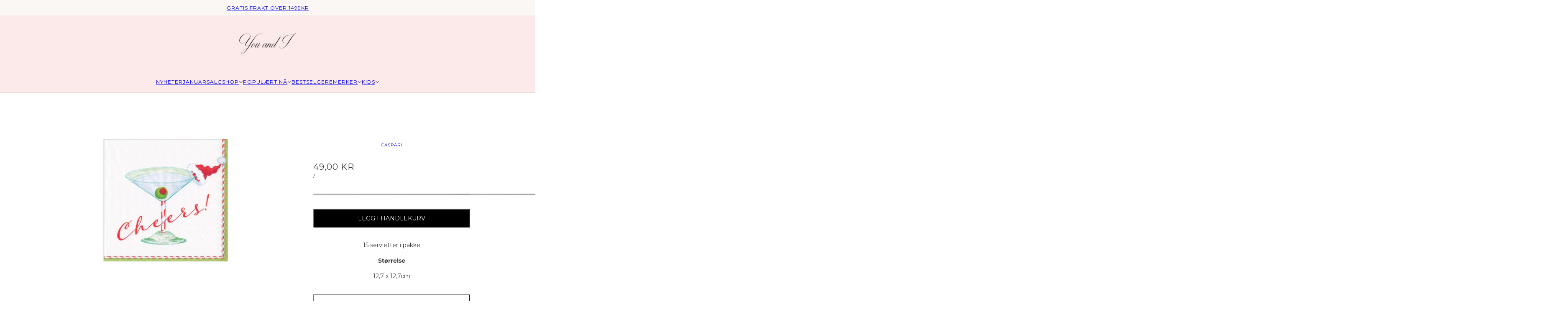

--- FILE ---
content_type: text/html; charset=utf-8
request_url: https://youandi.no/products/7938058-christmas-cocktail-cheers-cocktail-napkins
body_size: 48958
content:
<!doctype html>
<html lang="nb" dir="ltr">
  <head>
    <!-- Blockshop theme - Version 12.2.1 by Troop Themes - https://troopthemes.com/ -->

    <meta charset="UTF-8">
    <meta http-equiv="X-UA-Compatible" content="IE=edge">
    <meta name="viewport" content="width=device-width, initial-scale=1.0, maximum-scale=5.0"><meta name="description" content="15 servietter i pakke Størrelse 12,7 x 12,7cm"><title>
      Christmas Cocktail Cheers! Cocktail Napkins
 &ndash; You &amp; I</title><link rel="canonical" href="https://youandi.no/products/7938058-christmas-cocktail-cheers-cocktail-napkins"><link rel="shortcut icon" href="//youandi.no/cdn/shop/files/you_and_i_logo.jpg?v=1672755546&width=32" type="image/png">
      <link rel="apple-touch-icon" href="//youandi.no/cdn/shop/files/you_and_i_logo.jpg?v=1672755546&width=180"><link rel="preconnect" href="https://cdn.shopify.com" crossorigin>
<link rel="preconnect" href="https://fonts.shopifycdn.com" crossorigin>

<script async crossorigin fetchpriority="high" src="/cdn/shopifycloud/importmap-polyfill/es-modules-shim.2.4.0.js"></script>
<script type="importmap">
  {
    "imports": {
      "@troop-themes/main": "//youandi.no/cdn/shop/t/56/assets/theme.js?v=63547260369615031531761205967"
    }
  }
</script><link
    rel="preload"
    href="//youandi.no/cdn/fonts/playfair_display/playfairdisplay_n4.9980f3e16959dc89137cc1369bfc3ae98af1deb9.woff2"
    as="font"
    type="font/woff2"
    crossorigin
  ><link
    rel="preload"
    href="//youandi.no/cdn/fonts/montserrat/montserrat_n4.81949fa0ac9fd2021e16436151e8eaa539321637.woff2"
    as="font"
    type="font/woff2"
    crossorigin
  ><link
    rel="preload"
    href="//youandi.no/cdn/fonts/montserrat/montserrat_n4.81949fa0ac9fd2021e16436151e8eaa539321637.woff2"
    as="font"
    type="font/woff2"
    crossorigin
  ><meta property="og:type" content="product" />
  <meta property="og:title" content="Christmas Cocktail Cheers! Cocktail Napkins" /><meta property="og:image" content="http://youandi.no/cdn/shop/products/7a22f6c5-c25c-4674-8feb-d041e867a47a.jpg?v=1666873544&width=1200" />
    <meta property="og:image:secure_url" content="https://youandi.no/cdn/shop/products/7a22f6c5-c25c-4674-8feb-d041e867a47a.jpg?v=1666873544&width=1200" />
    <meta property="og:image:width" content="1000" />
    <meta property="og:image:height" content="1000" /><meta property="og:price:currency" content="NOK" />
  <meta
    property="og:price:amount"
    content="49,00"
  />

  <script type="application/ld+json">
    {
      "@context": "https://schema.org/",
      "@type": "Product",
      "name": "Christmas Cocktail Cheers! Cocktail Napkins",
      "image": ["//youandi.no/cdn/shop/products/7a22f6c5-c25c-4674-8feb-d041e867a47a.jpg?v=1666873544&width=1200"
],
      "description": "15 servietter i pakkeStørrelse12,7 x 12,7cm",
      "sku": "079380580100",
      "brand": {
        "@type": "Brand",
        "name": "Caspari"
      },"offers": [{
            "@type" : "Offer","sku": "079380580100","gtin13": 2040800167334,"availability": "http://schema.org/InStock",
            "price": 49.0,
            "priceCurrency": "NOK",
            "url": "https:\/\/youandi.no\/products\/7938058-christmas-cocktail-cheers-cocktail-napkins?variant=43551902466303"
          }
]
    }
  </script><meta property="og:url" content="https://youandi.no/products/7938058-christmas-cocktail-cheers-cocktail-napkins" />
<meta property="og:site_name" content="You &amp; I" />
<meta property="og:description" content="15 servietter i pakke Størrelse 12,7 x 12,7cm" /><meta name="twitter:card" content="summary" />
<meta name="twitter:description" content="15 servietter i pakke Størrelse 12,7 x 12,7cm" /><meta name="twitter:title" content="Christmas Cocktail Cheers! Cocktail Napkins" /><meta
      name="twitter:image"
      content="https://youandi.no/cdn/shop/products/7a22f6c5-c25c-4674-8feb-d041e867a47a.jpg?v=1666873544&width=480"
    /><style>@font-face {
  font-family: "Playfair Display";
  font-weight: 400;
  font-style: normal;
  font-display: swap;
  src: url("//youandi.no/cdn/fonts/playfair_display/playfairdisplay_n4.9980f3e16959dc89137cc1369bfc3ae98af1deb9.woff2") format("woff2"),
       url("//youandi.no/cdn/fonts/playfair_display/playfairdisplay_n4.c562b7c8e5637886a811d2a017f9e023166064ee.woff") format("woff");
}
@font-face {
  font-family: Montserrat;
  font-weight: 400;
  font-style: normal;
  font-display: swap;
  src: url("//youandi.no/cdn/fonts/montserrat/montserrat_n4.81949fa0ac9fd2021e16436151e8eaa539321637.woff2") format("woff2"),
       url("//youandi.no/cdn/fonts/montserrat/montserrat_n4.a6c632ca7b62da89c3594789ba828388aac693fe.woff") format("woff");
}
@font-face {
  font-family: Montserrat;
  font-weight: 700;
  font-style: normal;
  font-display: swap;
  src: url("//youandi.no/cdn/fonts/montserrat/montserrat_n7.3c434e22befd5c18a6b4afadb1e3d77c128c7939.woff2") format("woff2"),
       url("//youandi.no/cdn/fonts/montserrat/montserrat_n7.5d9fa6e2cae713c8fb539a9876489d86207fe957.woff") format("woff");
}
@font-face {
  font-family: Montserrat;
  font-weight: 400;
  font-style: normal;
  font-display: swap;
  src: url("//youandi.no/cdn/fonts/montserrat/montserrat_n4.81949fa0ac9fd2021e16436151e8eaa539321637.woff2") format("woff2"),
       url("//youandi.no/cdn/fonts/montserrat/montserrat_n4.a6c632ca7b62da89c3594789ba828388aac693fe.woff") format("woff");
}
@font-face {
  font-family: Montserrat;
  font-weight: 700;
  font-style: normal;
  font-display: swap;
  src: url("//youandi.no/cdn/fonts/montserrat/montserrat_n7.3c434e22befd5c18a6b4afadb1e3d77c128c7939.woff2") format("woff2"),
       url("//youandi.no/cdn/fonts/montserrat/montserrat_n7.5d9fa6e2cae713c8fb539a9876489d86207fe957.woff") format("woff");
}
@font-face {
  font-family: Montserrat;
  font-weight: 400;
  font-style: italic;
  font-display: swap;
  src: url("//youandi.no/cdn/fonts/montserrat/montserrat_i4.5a4ea298b4789e064f62a29aafc18d41f09ae59b.woff2") format("woff2"),
       url("//youandi.no/cdn/fonts/montserrat/montserrat_i4.072b5869c5e0ed5b9d2021e4c2af132e16681ad2.woff") format("woff");
}
@font-face {
  font-family: Montserrat;
  font-weight: 700;
  font-style: italic;
  font-display: swap;
  src: url("//youandi.no/cdn/fonts/montserrat/montserrat_i7.a0d4a463df4f146567d871890ffb3c80408e7732.woff2") format("woff2"),
       url("//youandi.no/cdn/fonts/montserrat/montserrat_i7.f6ec9f2a0681acc6f8152c40921d2a4d2e1a2c78.woff") format("woff");
}
:root {--font--heading--uppercase: normal;--font--nav--uppercase: uppercase;--font--sub-nav--uppercase: uppercase;--font--button--uppercase: uppercase;--font--overline--uppercase: uppercase;--font--banner--size: 44px;
    --font--banner--mobile-size: 39px;

    --font--featured--size: 59px;
    --font--featured--mobile-size: 44px;

    --font--section--size: 28px;
    --font--section--mobile-size: 20px;

    --font--block--size: 16px;
    --font--block--mobile-size: 20px;

    --font--paragraph--size: 14px;--font--paragraph--mobile-size: 14px;--font--featured-paragraph--size: 14px;--font--featured-paragraph--mobile-size: 14px;--font--nav--size: 12px;--font--nav--mobile-size: 12px;--font--sub-nav--size: 10px;--font--sub-nav--mobile-size: 10px;--font--overline--size: 10px;
    --font--button--size: 14px;
    --font--button--spacing: 0px;

    --font--heading--family: "Playfair Display", serif;
    --font--heading--weight: 400;
    --font--heading--style: normal;
    --font--heading--spacing: 0px;

    --font--nav--family: Montserrat, sans-serif;
    --font--nav--weight: 400;
    --font--nav--style: normal;

    --font--paragraph--family: Montserrat, sans-serif;
    --font--paragraph--weight: 400;
    --font--paragraph--style: normal;
    --font--paragraph--spacing: 0px;

    --font--line-height: 1.2;
  }
</style><style>
  :root {
    --color--accent-1: #fce9e9;
    --color--accent-1-translucent: rgba(252, 233, 233, 0.85);
    --color--accent-2: #faf7f5;
    --color--accent-2-translucent: rgba(250, 247, 245, 0.85);
    --color--accent-3: #fce9e9;
    --color--accent-3-translucent: rgba(252, 233, 233, 0.85);
    --color--body: #3e3b39;
    --color--body--light: #706b67;
    --color--success: #4caf50;
    --color--gray: #e6e6e6;
    --color--alert: #d87b6b;

    --bg-color--white: white;
    --bg-color--transparent: transparent;
    --bg-color--light: #faf7f5;
    --bg-color--light-translucent: rgba(250, 247, 245, 0.85);
    --bg-color--dark: #4b3f3e;
    --bg-color--dark-translucent: rgba(47, 40, 39, 0.85);
    --bg-color--accent-1: var(--color--accent-1);
    --bg-color--accent-2: var(--color--accent-2);
    --bg-color--accent-3: var(--color--accent-3);
    --bg-color--body: #ffffff;
    --bg-color--body-translucent: rgba(255, 255, 255, 0.85);
    --bg-color--textbox: #fff;

    --border--dark: rgba(62, 59, 57, 0.1);
    --border--light: rgba(255, 255, 255, 0.1);

    --box-shadow--center: 0px 0px 10px rgba(0, 0, 0, 0.08);
    --box-shadow--top: 0 -10px 10px -10px rgba(0, 0, 0, 0.2);
    --box-shadow--left: -2px 0 10px -2px rgba(0, 0, 0, 0.2);
    --box-shadow--right: 2px 0 10px -2px rgba(0, 0, 0, 0.2);
    --box-shadow--bottom: 0 10px 10px -10px rgba(0, 0, 0, 0.2);

    --content--shadow-opacity: 0.15;
    --content--image-opacity: 0.65;

    --button--radius: 2px;
    --button--padding: 0 var(--spacing--3);
    --button--bg-color-1: #000000;
    --button--color-1: #ffffff;
    --button--border-color-1: transparent;
    --button--bg-color-2: #ffffff;
    --button--color-2: #4b3f3e;
    --button--border-color-2: rgba(0,0,0,0);
    --button--bg-color-3: #fce9e9;
    --button--color-3: #4b3f3e;
    --button--border-color-3: #fce9e9;
    --button--bg-color-4: transparent;
    --button--color-4: #ffffff;
    --button--border-color-4: #ffffff;

    --input--radius: 2px;
    --image--radius: 0px;
    --image--radius-enabled: 0;

    --layout--spacing-small: 16px;
    --layout--spacing-medium: 32px;
    --layout--spacing-large: 52px;
    --layout--spacing-x-large: 104px;
    --layout--mobile-spacing-small: 12px;
    --layout--mobile-spacing-medium: 24px;
    --layout--mobile-spacing-large: 32px;
    --layout--mobile-spacing-x-large: 64px;

    --progress-bar: linear-gradient(
                      90deg,
                      rgba(62, 59, 57, 0.3) 0%,
                      rgb(62, 59, 57) 80%,
                      rgba(62, 59, 57, 0.8)
                    );

    /* shop pay */
    --payment-terms-background-color: #ffffff;

    /* js helpers */
    --announcement--height: 0px;
    --header--height: 0px;
    --split-announcement--height: 0px;

    --sticky-offset: calc(var(--announcement--sticky, 0) * var(--announcement--height, 0px) + var(--header--sticky, 0) * var(--header--height, 0px));
  }

  shopify-accelerated-checkout, shopify-accelerated-checkout-cart {
    --shopify-accelerated-checkout-button-block-size: 45px;
    --shopify-accelerated-checkout-button-border-radius: var(--button--radius);
    --shopify-accelerated-checkout-button-box-shadow: 0 0 10px rgba(0, 0, 0, 0.3);
  }
</style><style>.countdown-timer--unit {
  display: none !important;
}
</style><link href="//youandi.no/cdn/shop/t/56/assets/theme.css?v=105301847378555333091761214273" rel="stylesheet" type="text/css" media="all" />
    <script>window.performance && window.performance.mark && window.performance.mark('shopify.content_for_header.start');</script><meta name="google-site-verification" content="jnvlJW9cTWA-lCRj2QMIdeQuczmpr-GvUeHX-TG4HIg">
<meta name="google-site-verification" content="wohnapsHQPrMDAoWz3hkNd8bJRWTVKnBplOtHneOUM4">
<meta id="shopify-digital-wallet" name="shopify-digital-wallet" content="/22633743/digital_wallets/dialog">
<link rel="alternate" type="application/json+oembed" href="https://youandi.no/products/7938058-christmas-cocktail-cheers-cocktail-napkins.oembed">
<script async="async" src="/checkouts/internal/preloads.js?locale=nb-NO"></script>
<script id="shopify-features" type="application/json">{"accessToken":"e723f7f7e4741d62841d66e3ec2c4003","betas":["rich-media-storefront-analytics"],"domain":"youandi.no","predictiveSearch":true,"shopId":22633743,"locale":"nb"}</script>
<script>var Shopify = Shopify || {};
Shopify.shop = "youandi-no.myshopify.com";
Shopify.locale = "nb";
Shopify.currency = {"active":"NOK","rate":"1.0"};
Shopify.country = "NO";
Shopify.theme = {"name":"Blockshop 12.2.1 (23.10.25)","id":155090747647,"schema_name":"Blockshop","schema_version":"12.2.1","theme_store_id":606,"role":"main"};
Shopify.theme.handle = "null";
Shopify.theme.style = {"id":null,"handle":null};
Shopify.cdnHost = "youandi.no/cdn";
Shopify.routes = Shopify.routes || {};
Shopify.routes.root = "/";</script>
<script type="module">!function(o){(o.Shopify=o.Shopify||{}).modules=!0}(window);</script>
<script>!function(o){function n(){var o=[];function n(){o.push(Array.prototype.slice.apply(arguments))}return n.q=o,n}var t=o.Shopify=o.Shopify||{};t.loadFeatures=n(),t.autoloadFeatures=n()}(window);</script>
<script id="shop-js-analytics" type="application/json">{"pageType":"product"}</script>
<script defer="defer" async type="module" src="//youandi.no/cdn/shopifycloud/shop-js/modules/v2/client.init-shop-cart-sync_BcaJ_6_J.nb.esm.js"></script>
<script defer="defer" async type="module" src="//youandi.no/cdn/shopifycloud/shop-js/modules/v2/chunk.common_DjYlW7cL.esm.js"></script>
<script defer="defer" async type="module" src="//youandi.no/cdn/shopifycloud/shop-js/modules/v2/chunk.modal_lg8uEhAC.esm.js"></script>
<script type="module">
  await import("//youandi.no/cdn/shopifycloud/shop-js/modules/v2/client.init-shop-cart-sync_BcaJ_6_J.nb.esm.js");
await import("//youandi.no/cdn/shopifycloud/shop-js/modules/v2/chunk.common_DjYlW7cL.esm.js");
await import("//youandi.no/cdn/shopifycloud/shop-js/modules/v2/chunk.modal_lg8uEhAC.esm.js");

  window.Shopify.SignInWithShop?.initShopCartSync?.({"fedCMEnabled":true,"windoidEnabled":true});

</script>
<script>(function() {
  var isLoaded = false;
  function asyncLoad() {
    if (isLoaded) return;
    isLoaded = true;
    var urls = ["https:\/\/app1.icyhill.com\/script-tag\/simple_header_bar.js?version=1553001752\u0026shop=youandi-no.myshopify.com","https:\/\/app1.icyhill.com\/script-tag\/simple_header_bar.js?version=1553001868\u0026shop=youandi-no.myshopify.com","https:\/\/app1.icyhill.com\/script-tag\/simple_header_bar.js?version=1553157761\u0026shop=youandi-no.myshopify.com","https:\/\/easygdpr.b-cdn.net\/v\/1553540745\/gdpr.min.js?shop=youandi-no.myshopify.com","https:\/\/tabs.stationmade.com\/registered-scripts\/tabs-by-station.js?shop=youandi-no.myshopify.com","https:\/\/a.mailmunch.co\/widgets\/site-563418-5b6f07b16f507dce257544f429c2fa72f5f4b5be.js?shop=youandi-no.myshopify.com","https:\/\/cdn.nfcube.com\/instafeed-c80500c7218f02c1d50bc2473b810417.js?shop=youandi-no.myshopify.com","https:\/\/size-guides.esc-apps-cdn.com\/1739195316-app.youandi-no.myshopify.com.js?shop=youandi-no.myshopify.com","https:\/\/s3.eu-west-1.amazonaws.com\/production-klarna-il-shopify-osm\/0b7fe7c4a98ef8166eeafee767bc667686567a25\/youandi-no.myshopify.com-1761212362186.js?shop=youandi-no.myshopify.com"];
    for (var i = 0; i < urls.length; i++) {
      var s = document.createElement('script');
      s.type = 'text/javascript';
      s.async = true;
      s.src = urls[i];
      var x = document.getElementsByTagName('script')[0];
      x.parentNode.insertBefore(s, x);
    }
  };
  if(window.attachEvent) {
    window.attachEvent('onload', asyncLoad);
  } else {
    window.addEventListener('load', asyncLoad, false);
  }
})();</script>
<script id="__st">var __st={"a":22633743,"offset":3600,"reqid":"51629e77-bda5-49ba-8939-9079caf9d6f2-1769901135","pageurl":"youandi.no\/products\/7938058-christmas-cocktail-cheers-cocktail-napkins","u":"1be4e69e31b1","p":"product","rtyp":"product","rid":7875535143167};</script>
<script>window.ShopifyPaypalV4VisibilityTracking = true;</script>
<script id="captcha-bootstrap">!function(){'use strict';const t='contact',e='account',n='new_comment',o=[[t,t],['blogs',n],['comments',n],[t,'customer']],c=[[e,'customer_login'],[e,'guest_login'],[e,'recover_customer_password'],[e,'create_customer']],r=t=>t.map((([t,e])=>`form[action*='/${t}']:not([data-nocaptcha='true']) input[name='form_type'][value='${e}']`)).join(','),a=t=>()=>t?[...document.querySelectorAll(t)].map((t=>t.form)):[];function s(){const t=[...o],e=r(t);return a(e)}const i='password',u='form_key',d=['recaptcha-v3-token','g-recaptcha-response','h-captcha-response',i],f=()=>{try{return window.sessionStorage}catch{return}},m='__shopify_v',_=t=>t.elements[u];function p(t,e,n=!1){try{const o=window.sessionStorage,c=JSON.parse(o.getItem(e)),{data:r}=function(t){const{data:e,action:n}=t;return t[m]||n?{data:e,action:n}:{data:t,action:n}}(c);for(const[e,n]of Object.entries(r))t.elements[e]&&(t.elements[e].value=n);n&&o.removeItem(e)}catch(o){console.error('form repopulation failed',{error:o})}}const l='form_type',E='cptcha';function T(t){t.dataset[E]=!0}const w=window,h=w.document,L='Shopify',v='ce_forms',y='captcha';let A=!1;((t,e)=>{const n=(g='f06e6c50-85a8-45c8-87d0-21a2b65856fe',I='https://cdn.shopify.com/shopifycloud/storefront-forms-hcaptcha/ce_storefront_forms_captcha_hcaptcha.v1.5.2.iife.js',D={infoText:'Beskyttet av hCaptcha',privacyText:'Personvern',termsText:'Vilkår'},(t,e,n)=>{const o=w[L][v],c=o.bindForm;if(c)return c(t,g,e,D).then(n);var r;o.q.push([[t,g,e,D],n]),r=I,A||(h.body.append(Object.assign(h.createElement('script'),{id:'captcha-provider',async:!0,src:r})),A=!0)});var g,I,D;w[L]=w[L]||{},w[L][v]=w[L][v]||{},w[L][v].q=[],w[L][y]=w[L][y]||{},w[L][y].protect=function(t,e){n(t,void 0,e),T(t)},Object.freeze(w[L][y]),function(t,e,n,w,h,L){const[v,y,A,g]=function(t,e,n){const i=e?o:[],u=t?c:[],d=[...i,...u],f=r(d),m=r(i),_=r(d.filter((([t,e])=>n.includes(e))));return[a(f),a(m),a(_),s()]}(w,h,L),I=t=>{const e=t.target;return e instanceof HTMLFormElement?e:e&&e.form},D=t=>v().includes(t);t.addEventListener('submit',(t=>{const e=I(t);if(!e)return;const n=D(e)&&!e.dataset.hcaptchaBound&&!e.dataset.recaptchaBound,o=_(e),c=g().includes(e)&&(!o||!o.value);(n||c)&&t.preventDefault(),c&&!n&&(function(t){try{if(!f())return;!function(t){const e=f();if(!e)return;const n=_(t);if(!n)return;const o=n.value;o&&e.removeItem(o)}(t);const e=Array.from(Array(32),(()=>Math.random().toString(36)[2])).join('');!function(t,e){_(t)||t.append(Object.assign(document.createElement('input'),{type:'hidden',name:u})),t.elements[u].value=e}(t,e),function(t,e){const n=f();if(!n)return;const o=[...t.querySelectorAll(`input[type='${i}']`)].map((({name:t})=>t)),c=[...d,...o],r={};for(const[a,s]of new FormData(t).entries())c.includes(a)||(r[a]=s);n.setItem(e,JSON.stringify({[m]:1,action:t.action,data:r}))}(t,e)}catch(e){console.error('failed to persist form',e)}}(e),e.submit())}));const S=(t,e)=>{t&&!t.dataset[E]&&(n(t,e.some((e=>e===t))),T(t))};for(const o of['focusin','change'])t.addEventListener(o,(t=>{const e=I(t);D(e)&&S(e,y())}));const B=e.get('form_key'),M=e.get(l),P=B&&M;t.addEventListener('DOMContentLoaded',(()=>{const t=y();if(P)for(const e of t)e.elements[l].value===M&&p(e,B);[...new Set([...A(),...v().filter((t=>'true'===t.dataset.shopifyCaptcha))])].forEach((e=>S(e,t)))}))}(h,new URLSearchParams(w.location.search),n,t,e,['guest_login'])})(!0,!0)}();</script>
<script integrity="sha256-4kQ18oKyAcykRKYeNunJcIwy7WH5gtpwJnB7kiuLZ1E=" data-source-attribution="shopify.loadfeatures" defer="defer" src="//youandi.no/cdn/shopifycloud/storefront/assets/storefront/load_feature-a0a9edcb.js" crossorigin="anonymous"></script>
<script data-source-attribution="shopify.dynamic_checkout.dynamic.init">var Shopify=Shopify||{};Shopify.PaymentButton=Shopify.PaymentButton||{isStorefrontPortableWallets:!0,init:function(){window.Shopify.PaymentButton.init=function(){};var t=document.createElement("script");t.src="https://youandi.no/cdn/shopifycloud/portable-wallets/latest/portable-wallets.nb.js",t.type="module",document.head.appendChild(t)}};
</script>
<script data-source-attribution="shopify.dynamic_checkout.buyer_consent">
  function portableWalletsHideBuyerConsent(e){var t=document.getElementById("shopify-buyer-consent"),n=document.getElementById("shopify-subscription-policy-button");t&&n&&(t.classList.add("hidden"),t.setAttribute("aria-hidden","true"),n.removeEventListener("click",e))}function portableWalletsShowBuyerConsent(e){var t=document.getElementById("shopify-buyer-consent"),n=document.getElementById("shopify-subscription-policy-button");t&&n&&(t.classList.remove("hidden"),t.removeAttribute("aria-hidden"),n.addEventListener("click",e))}window.Shopify?.PaymentButton&&(window.Shopify.PaymentButton.hideBuyerConsent=portableWalletsHideBuyerConsent,window.Shopify.PaymentButton.showBuyerConsent=portableWalletsShowBuyerConsent);
</script>
<script data-source-attribution="shopify.dynamic_checkout.cart.bootstrap">document.addEventListener("DOMContentLoaded",(function(){function t(){return document.querySelector("shopify-accelerated-checkout-cart, shopify-accelerated-checkout")}if(t())Shopify.PaymentButton.init();else{new MutationObserver((function(e,n){t()&&(Shopify.PaymentButton.init(),n.disconnect())})).observe(document.body,{childList:!0,subtree:!0})}}));
</script>
<link id="shopify-accelerated-checkout-styles" rel="stylesheet" media="screen" href="https://youandi.no/cdn/shopifycloud/portable-wallets/latest/accelerated-checkout-backwards-compat.css" crossorigin="anonymous">
<style id="shopify-accelerated-checkout-cart">
        #shopify-buyer-consent {
  margin-top: 1em;
  display: inline-block;
  width: 100%;
}

#shopify-buyer-consent.hidden {
  display: none;
}

#shopify-subscription-policy-button {
  background: none;
  border: none;
  padding: 0;
  text-decoration: underline;
  font-size: inherit;
  cursor: pointer;
}

#shopify-subscription-policy-button::before {
  box-shadow: none;
}

      </style>

<script>window.performance && window.performance.mark && window.performance.mark('shopify.content_for_header.end');</script>
<script>
  if (Shopify) {
    Shopify.routes = {
      ...Shopify.routes,
      all_products_collection: '/collections/all',
      cart: '/cart',
      cart_add: '/cart/add',
      cart_change: '/cart/change',
      cart_update: '/cart/update',
      libraries: {
        swipe_listener: "//youandi.no/cdn/shop/t/56/assets/swipe-listener.min.js?v=123039615894270182531761205967",
        masonry: "//youandi.no/cdn/shop/t/56/assets/masonry.min.js?v=153413113355937702121761205966",
        plyr: "/cdn/shopifycloud/plyr/v2.0/shopify-plyr.en.js",
        vimeo: "https://player.vimeo.com/api/player.js"
      },
      product_recommendations: '/recommendations/products',
      predictive_search: '/search/suggest',
      search: '/search',
      root: '/',
      youtube: 'https://youtube.com/iframe_api'
    }
  }
</script><script type="module" src="//youandi.no/cdn/shop/t/56/assets/theme.js?v=63547260369615031531761205967"></script><!-- BEGIN app block: shopify://apps/pandectes-gdpr/blocks/banner/58c0baa2-6cc1-480c-9ea6-38d6d559556a -->
  
    
      <!-- TCF is active, scripts are loaded above -->
      
        <script>
          if (!window.PandectesRulesSettings) {
            window.PandectesRulesSettings = {"store":{"id":22633743,"adminMode":false,"headless":false,"storefrontRootDomain":"","checkoutRootDomain":"","storefrontAccessToken":""},"banner":{"revokableTrigger":false,"cookiesBlockedByDefault":"7","hybridStrict":false,"isActive":true},"geolocation":{"auOnly":false,"brOnly":false,"caOnly":false,"chOnly":false,"euOnly":false,"jpOnly":false,"nzOnly":false,"thOnly":false,"zaOnly":false,"canadaOnly":false,"canadaLaw25":false,"canadaPipeda":false,"globalVisibility":true},"blocker":{"isActive":true,"googleConsentMode":{"isActive":true,"id":"","analyticsId":"","adwordsId":"AW-10778706812","adStorageCategory":4,"analyticsStorageCategory":2,"functionalityStorageCategory":1,"personalizationStorageCategory":1,"securityStorageCategory":0,"customEvent":false,"redactData":false,"urlPassthrough":false,"dataLayerProperty":"dataLayer","waitForUpdate":0,"useNativeChannel":false},"facebookPixel":{"isActive":false,"id":"","ldu":false},"microsoft":{"isActive":false,"uetTags":""},"clarity":{},"rakuten":{"isActive":false,"cmp":false,"ccpa":false},"gpcIsActive":true,"klaviyoIsActive":false,"defaultBlocked":7,"patterns":{"whiteList":[],"blackList":{"1":[],"2":[],"4":["intg.snapchat.com/shopify/shopify-scevent-init.js","omnisnippet1.com","swymv3starter-01.azureedge.net"],"8":[]},"iframesWhiteList":[],"iframesBlackList":{"1":[],"2":[],"4":[],"8":[]},"beaconsWhiteList":[],"beaconsBlackList":{"1":[],"2":[],"4":[],"8":[]}}}};
            const rulesScript = document.createElement('script');
            window.PandectesRulesSettings.auto = true;
            rulesScript.src = "https://cdn.shopify.com/extensions/019c0a11-cd50-7ee3-9d65-98ad30ff9c55/gdpr-248/assets/pandectes-rules.js";
            const firstChild = document.head.firstChild;
            document.head.insertBefore(rulesScript, firstChild);
          }
        </script>
      
      <script>
        
          window.PandectesSettings = {"store":{"id":22633743,"plan":"premium","theme":"Kopi av blockshop","primaryLocale":"nb","adminMode":false,"headless":false,"storefrontRootDomain":"","checkoutRootDomain":"","storefrontAccessToken":""},"tsPublished":1761207498,"declaration":{"showType":true,"showPurpose":false,"showProvider":false,"declIntroText":"We use cookies to optimize website functionality, analyze the performance, and provide personalized experience to you. Some cookies are essential to make the website operate and function correctly. Those cookies cannot be disabled. In this window you can manage your preference of cookies.","showDateGenerated":true},"language":{"unpublished":[],"languageMode":"Single","fallbackLanguage":"no","languageDetection":"browser","languagesSupported":[]},"texts":{"managed":{"headerText":{"en":"We respect your privacy","no":"Vi respekterer ditt personvern"},"consentText":{"en":"This website uses cookies to ensure you get the best experience.","no":"Dette nettstedet bruker informasjonskapsler (cookies) for å gi deg den beste opplevelsen."},"linkText":{"en":"Learn more","no":"Les mer"},"imprintText":{"en":"Imprint","no":"Imprint"},"googleLinkText":{"en":"Google's Privacy Terms"},"allowButtonText":{"en":"Accept","no":"Godta"},"denyButtonText":{"en":"Decline","no":"Avvis"},"dismissButtonText":{"en":"Ok","no":"Ok"},"leaveSiteButtonText":{"en":"Leave this site","no":"Leave this site"},"preferencesButtonText":{"en":"Preferences","no":"Preferanser"},"cookiePolicyText":{"en":"Cookie policy","no":"Retningslinjer for informasjonskapsler"},"preferencesPopupTitleText":{"en":"Manage consent preferences","no":"Administrer samtykkepreferanser"},"preferencesPopupIntroText":{"en":"We use cookies to optimize website functionality, analyze the performance, and provide personalized experience to you. Some cookies are essential to make the website operate and function correctly. Those cookies cannot be disabled. In this window you can manage your preference of cookies.","no":"Vi bruker informasjonskapsler for å optimalisere funksjonaliteten på nettstedet, analysere ytelsen og gi deg en personlig tilpasset opplevelse. Noen informasjonskapsler er nødvendige for at nettstedet skal fungere som det skal, og de kan ikke deaktiveres. I dette vinduet kan du administrere dine innstillinger for informasjonskapsler."},"preferencesPopupSaveButtonText":{"en":"Save preferences","no":"Lagre preferanser"},"preferencesPopupCloseButtonText":{"en":"Close","no":"Lukk"},"preferencesPopupAcceptAllButtonText":{"en":"Accept all","no":"Godta alle"},"preferencesPopupRejectAllButtonText":{"en":"Reject all","no":"Avvis alle"},"cookiesDetailsText":{"en":"Cookies details"},"preferencesPopupAlwaysAllowedText":{"en":"Always allowed","no":"Alltid tillatt"},"accessSectionParagraphText":{"en":"You have the right to request access to your data at any time.","no":"Du har rett til å be om tilgang til dine data når som helst."},"accessSectionTitleText":{"en":"Data portability","no":"Dataportabilitet"},"accessSectionAccountInfoActionText":{"en":"Personal data"},"accessSectionDownloadReportActionText":{"en":"Request export"},"accessSectionGDPRRequestsActionText":{"en":"Data subject requests"},"accessSectionOrdersRecordsActionText":{"en":"Orders"},"rectificationSectionParagraphText":{"en":"You have the right to request your data to be updated whenever you think it is appropriate.","no":"Du har rett til å be om at dine data oppdateres når du mener det er nødvendig."},"rectificationSectionTitleText":{"en":"Data Rectification","no":"Datakorrigering"},"rectificationCommentPlaceholder":{"en":"Describe what you want to be updated"},"rectificationCommentValidationError":{"en":"Comment is required"},"rectificationSectionEditAccountActionText":{"en":"Request an update"},"erasureSectionTitleText":{"en":"Right to be forgotten","no":"Rett til å bli glemt"},"erasureSectionParagraphText":{"en":"You have the right to ask all your data to be erased. After that, you will no longer be able to access your account.","no":"Du har rett til å be om at alle dine data slettes. Etter det vil du ikke lenger ha tilgang til kontoen din."},"erasureSectionRequestDeletionActionText":{"en":"Request personal data deletion"},"consentDate":{"en":"Consent date"},"consentId":{"en":"Consent ID"},"consentSectionChangeConsentActionText":{"en":"Change consent preference"},"consentSectionConsentedText":{"en":"You consented to the cookies policy of this website on"},"consentSectionNoConsentText":{"en":"You have not consented to the cookies policy of this website."},"consentSectionTitleText":{"en":"Your cookie consent"},"consentStatus":{"en":"Consent preference"},"confirmationFailureMessage":{"en":"Your request was not verified. Please try again and if problem persists, contact store owner for assistance"},"confirmationFailureTitle":{"en":"A problem occurred"},"confirmationSuccessMessage":{"en":"We will soon get back to you as to your request."},"confirmationSuccessTitle":{"en":"Your request is verified"},"guestsSupportEmailFailureMessage":{"en":"Your request was not submitted. Please try again and if problem persists, contact store owner for assistance."},"guestsSupportEmailFailureTitle":{"en":"A problem occurred"},"guestsSupportEmailPlaceholder":{"en":"E-mail address"},"guestsSupportEmailSuccessMessage":{"en":"If you are registered as a customer of this store, you will soon receive an email with instructions on how to proceed."},"guestsSupportEmailSuccessTitle":{"en":"Thank you for your request"},"guestsSupportEmailValidationError":{"en":"Email is not valid"},"guestsSupportInfoText":{"en":"Please login with your customer account to further proceed."},"submitButton":{"en":"Submit"},"submittingButton":{"en":"Submitting..."},"cancelButton":{"en":"Cancel"},"declIntroText":{"en":"We use cookies to optimize website functionality, analyze the performance, and provide personalized experience to you. Some cookies are essential to make the website operate and function correctly. Those cookies cannot be disabled. In this window you can manage your preference of cookies.","no":"We use cookies to optimize website functionality, analyze the performance, and provide personalized experience to you. Some cookies are essential to make the website operate and function correctly. Those cookies cannot be disabled. In this window you can manage your preference of cookies."},"declName":{"en":"Name"},"declPurpose":{"en":"Purpose"},"declType":{"en":"Type"},"declRetention":{"en":"Retention"},"declProvider":{"en":"Provider"},"declFirstParty":{"en":"First-party"},"declThirdParty":{"en":"Third-party"},"declSeconds":{"en":"seconds"},"declMinutes":{"en":"minutes"},"declHours":{"en":"hours"},"declDays":{"en":"days"},"declWeeks":{"en":"week(s)"},"declMonths":{"en":"months"},"declYears":{"en":"years"},"declSession":{"en":"Session"},"declDomain":{"en":"Domain"},"declPath":{"en":"Path"}},"categories":{"strictlyNecessaryCookiesTitleText":{"en":"Strictly necessary cookies","no":"Strengt nødvendige informasjonskapsler"},"strictlyNecessaryCookiesDescriptionText":{"en":"These cookies are essential in order to enable you to move around the website and use its features, such as accessing secure areas of the website. The website cannot function properly without these cookies.","no":"Disse informasjonskapslene er nødvendige for at du skal kunne navigere på nettstedet og bruke dets funksjoner, som for eksempel å få tilgang til sikre områder på nettstedet. Nettstedet kan ikke fungere ordentlig uten disse informasjonskapslene."},"functionalityCookiesTitleText":{"en":"Functional cookies","no":"Funksjonelle informasjonskapsler"},"functionalityCookiesDescriptionText":{"en":"These cookies enable the site to provide enhanced functionality and personalisation. They may be set by us or by third party providers whose services we have added to our pages. If you do not allow these cookies then some or all of these services may not function properly.","no":"Disse informasjonskapslene gjør det mulig for nettstedet å tilby forbedret funksjonalitet og personalisering. De kan settes av oss eller av tredjepartsleverandører hvis tjenester vi har lagt til på våre sider. Hvis du ikke tillater disse informasjonskapslene, kan det hende at noen eller alle disse tjenestene ikke fungerer som de skal."},"performanceCookiesTitleText":{"en":"Performance cookies","no":"Ytelseskapsler"},"performanceCookiesDescriptionText":{"en":"These cookies enable us to monitor and improve the performance of our website. For example, they allow us to count visits, identify traffic sources and see which parts of the site are most popular.","no":"Disse informasjonskapslene lar oss overvåke og forbedre ytelsen til nettstedet vårt. For eksempel gjør de det mulig å telle besøk, identifisere trafikkilder og se hvilke deler av nettstedet som er mest populære."},"targetingCookiesTitleText":{"en":"Targeting cookies","no":"Målrettede informasjonskapsler"},"targetingCookiesDescriptionText":{"en":"These cookies may be set through our site by our advertising partners. They may be used by those companies to build a profile of your interests and show you relevant adverts on other sites.    They do not store directly personal information, but are based on uniquely identifying your browser and internet device. If you do not allow these cookies, you will experience less targeted advertising.","no":"Disse informasjonskapslene kan settes på nettstedet vårt av våre annonsepartnere. De kan brukes av disse selskapene til å lage en profil over dine interesser og vise deg relevante annonser på andre nettsteder. De lagrer ikke personlig informasjon direkte, men er basert på å unikt identifisere din nettleser og enhet. Hvis du ikke tillater disse informasjonskapslene, vil du oppleve mindre målrettet reklame."},"unclassifiedCookiesTitleText":{"en":"Unclassified cookies","no":"Uklassifiserte informasjonskapsler"},"unclassifiedCookiesDescriptionText":{"en":"Unclassified cookies are cookies that we are in the process of classifying, together with the providers of individual cookies.","no":"Uklassifiserte informasjonskapsler er informasjonskapsler som vi er i ferd med å klassifisere, sammen med leverandørene av de individuelle informasjonskapslene."}},"auto":{}},"library":{"previewMode":false,"fadeInTimeout":0,"defaultBlocked":7,"showLink":true,"showImprintLink":false,"showGoogleLink":false,"enabled":true,"cookie":{"expiryDays":365,"secure":true,"domain":""},"dismissOnScroll":false,"dismissOnWindowClick":false,"dismissOnTimeout":false,"palette":{"popup":{"background":"#FAF7F5","backgroundForCalculations":{"a":1,"b":245,"g":247,"r":250},"text":"#000000"},"button":{"background":"transparent","backgroundForCalculations":{"a":1,"b":255,"g":255,"r":255},"text":"#000000","textForCalculation":{"a":1,"b":0,"g":0,"r":0},"border":"#000000"}},"content":{"href":"https://youandi-no.myshopify.com/policies/privacy-policy","imprintHref":"/","close":"&#10005;","target":"","logo":""},"window":"<div role=\"dialog\" aria-label=\"{{header}}\" aria-describedby=\"cookieconsent:desc\" id=\"pandectes-banner\" class=\"cc-window-wrapper cc-popup-wrapper\"><div class=\"pd-cookie-banner-window cc-window {{classes}}\"><!--googleoff: all-->{{children}}<!--googleon: all--></div></div>","compliance":{"custom":"<div class=\"cc-compliance cc-highlight\">{{preferences}}{{allow}}{{deny}}</div>"},"type":"custom","layouts":{"basic":"{{messagelink}}{{compliance}}"},"position":"popup","theme":"wired","revokable":false,"animateRevokable":false,"revokableReset":false,"revokableLogoUrl":"https://youandi-no.myshopify.com/cdn/shop/files/pandectes-reopen-logo.png","revokablePlacement":"bottom-left","revokableMarginHorizontal":15,"revokableMarginVertical":15,"static":false,"autoAttach":true,"hasTransition":true,"blacklistPage":[""],"elements":{"close":"<button aria-label=\"Lukk\" type=\"button\" class=\"cc-close\">{{close}}</button>","dismiss":"<button type=\"button\" class=\"cc-btn cc-btn-decision cc-dismiss\">{{dismiss}}</button>","allow":"<button type=\"button\" class=\"cc-btn cc-btn-decision cc-allow\">{{allow}}</button>","deny":"<button type=\"button\" class=\"cc-btn cc-btn-decision cc-deny\">{{deny}}</button>","preferences":"<button type=\"button\" class=\"cc-btn cc-settings\" onclick=\"Pandectes.fn.openPreferences()\">{{preferences}}</button>"}},"geolocation":{"auOnly":false,"brOnly":false,"caOnly":false,"chOnly":false,"euOnly":false,"jpOnly":false,"nzOnly":false,"thOnly":false,"zaOnly":false,"canadaOnly":false,"canadaLaw25":false,"canadaPipeda":false,"globalVisibility":true},"dsr":{"guestsSupport":false,"accessSectionDownloadReportAuto":false},"banner":{"resetTs":1731073727,"extraCss":"        .cc-banner-logo {max-width: 24em!important;}    @media(min-width: 768px) {.cc-window.cc-floating{max-width: 24em!important;width: 24em!important;}}    .cc-message, .pd-cookie-banner-window .cc-header, .cc-logo {text-align: left}    .cc-window-wrapper{z-index: 2147483646;-webkit-transition: opacity 1s ease;  transition: opacity 1s ease;}    .cc-window{z-index: 2147483646;font-family: Montserrat;}    .pd-cookie-banner-window .cc-header{font-family: Montserrat;}    .pd-cp-ui{font-family: Montserrat; background-color: #FAF7F5;color:#000000;}    button.pd-cp-btn, a.pd-cp-btn{}    input + .pd-cp-preferences-slider{background-color: rgba(0, 0, 0, 0.3)}    .pd-cp-scrolling-section::-webkit-scrollbar{background-color: rgba(0, 0, 0, 0.3)}    input:checked + .pd-cp-preferences-slider{background-color: rgba(0, 0, 0, 1)}    .pd-cp-scrolling-section::-webkit-scrollbar-thumb {background-color: rgba(0, 0, 0, 1)}    .pd-cp-ui-close{color:#000000;}    .pd-cp-preferences-slider:before{background-color: #FAF7F5}    .pd-cp-title:before {border-color: #000000!important}    .pd-cp-preferences-slider{background-color:#000000}    .pd-cp-toggle{color:#000000!important}    @media(max-width:699px) {.pd-cp-ui-close-top svg {fill: #000000}}    .pd-cp-toggle:hover,.pd-cp-toggle:visited,.pd-cp-toggle:active{color:#000000!important}    .pd-cookie-banner-window {box-shadow: 0 0 18px rgb(0 0 0 / 20%);}  ","customJavascript":{"useButtons":true},"showPoweredBy":false,"logoHeight":40,"revokableTrigger":false,"hybridStrict":false,"cookiesBlockedByDefault":"7","isActive":true,"implicitSavePreferences":true,"cookieIcon":false,"blockBots":false,"showCookiesDetails":true,"hasTransition":true,"blockingPage":false,"showOnlyLandingPage":false,"leaveSiteUrl":"https://www.google.com","linkRespectStoreLang":false},"cookies":{"0":[{"name":"keep_alive","type":"http","domain":"youandi.no","path":"/","provider":"Shopify","firstParty":true,"retention":"30 minute(s)","session":false,"expires":30,"unit":"declMinutes","purpose":{"en":"Used when international domain redirection is enabled to determine if a request is the first one of a session.","no":"Used when international domain redirection is enabled to determine if a request is the first one of a session."}},{"name":"secure_customer_sig","type":"http","domain":"youandi.no","path":"/","provider":"Shopify","firstParty":true,"retention":"1 year(s)","session":false,"expires":1,"unit":"declYears","purpose":{"en":"Used to identify a user after they sign into a shop as a customer so they do not need to log in again.","no":"Used to identify a user after they sign into a shop as a customer so they do not need to log in again."}},{"name":"localization","type":"http","domain":"youandi.no","path":"/","provider":"Shopify","firstParty":true,"retention":"1 year(s)","session":false,"expires":1,"unit":"declYears","purpose":{"en":"Used to localize the cart to the correct country.","no":"Used to localize the cart to the correct country."}},{"name":"_tracking_consent","type":"http","domain":".youandi.no","path":"/","provider":"Shopify","firstParty":true,"retention":"1 year(s)","session":false,"expires":1,"unit":"declYears","purpose":{"en":"Used to store a user's preferences if a merchant has set up privacy rules in the visitor's region.","no":"Used to store a user's preferences if a merchant has set up privacy rules in the visitor's region."}},{"name":"_cmp_a","type":"http","domain":".youandi.no","path":"/","provider":"Shopify","firstParty":true,"retention":"1 day(s)","session":false,"expires":1,"unit":"declDays","purpose":{"en":"Used for managing customer privacy settings.","no":"Used for managing customer privacy settings."}},{"name":"cart","type":"http","domain":"youandi.no","path":"/","provider":"Shopify","firstParty":true,"retention":"1 month(s)","session":false,"expires":1,"unit":"declMonths","purpose":{"en":"Contains information related to the user's cart.","no":"Contains information related to the user's cart."}},{"name":"cart_ts","type":"http","domain":"youandi.no","path":"/","provider":"Shopify","firstParty":true,"retention":"1 month(s)","session":false,"expires":1,"unit":"declMonths","purpose":{"en":"Used in connection with checkout.","no":"Used in connection with checkout."}},{"name":"cart_sig","type":"http","domain":"youandi.no","path":"/","provider":"Shopify","firstParty":true,"retention":"1 month(s)","session":false,"expires":1,"unit":"declMonths","purpose":{"en":"A hash of the contents of a cart. This is used to verify the integrity of the cart and to ensure performance of some cart operations.","no":"A hash of the contents of a cart. This is used to verify the integrity of the cart and to ensure performance of some cart operations."}}],"1":[],"2":[{"name":"_orig_referrer","type":"http","domain":".youandi.no","path":"/","provider":"Shopify","firstParty":true,"retention":"2 ","session":false,"expires":2,"unit":"declSession","purpose":{"en":"Allows merchant to identify where people are visiting them from.","no":"Allows merchant to identify where people are visiting them from."}},{"name":"_shopify_y","type":"http","domain":".youandi.no","path":"/","provider":"Shopify","firstParty":true,"retention":"1 year(s)","session":false,"expires":1,"unit":"declYears","purpose":{"en":"Shopify analytics.","no":"Shopify analytics."}},{"name":"_landing_page","type":"http","domain":".youandi.no","path":"/","provider":"Shopify","firstParty":true,"retention":"2 ","session":false,"expires":2,"unit":"declSession","purpose":{"en":"Capture the landing page of visitor when they come from other sites.","no":"Capture the landing page of visitor when they come from other sites."}},{"name":"_shopify_s","type":"http","domain":".youandi.no","path":"/","provider":"Shopify","firstParty":true,"retention":"30 minute(s)","session":false,"expires":30,"unit":"declMinutes","purpose":{"en":"Used to identify a given browser session/shop combination. Duration is 30 minute rolling expiry of last use.","no":"Used to identify a given browser session/shop combination. Duration is 30 minute rolling expiry of last use."}},{"name":"_shopify_sa_t","type":"http","domain":".youandi.no","path":"/","provider":"Shopify","firstParty":true,"retention":"30 minute(s)","session":false,"expires":30,"unit":"declMinutes","purpose":{"en":"Capture the landing page of visitor when they come from other sites to support marketing analytics.","no":"Capture the landing page of visitor when they come from other sites to support marketing analytics."}},{"name":"_shopify_sa_p","type":"http","domain":".youandi.no","path":"/","provider":"Shopify","firstParty":true,"retention":"30 minute(s)","session":false,"expires":30,"unit":"declMinutes","purpose":{"en":"Capture the landing page of visitor when they come from other sites to support marketing analytics.","no":"Capture the landing page of visitor when they come from other sites to support marketing analytics."}},{"name":"_ga","type":"http","domain":".youandi.no","path":"/","provider":"Google","firstParty":true,"retention":"1 year(s)","session":false,"expires":1,"unit":"declYears","purpose":{"en":"Cookie is set by Google Analytics with unknown functionality","no":"Cookie is set by Google Analytics with unknown functionality"}},{"name":"_shopify_s","type":"http","domain":"no","path":"/","provider":"Shopify","firstParty":false,"retention":"Session","session":true,"expires":1,"unit":"declSeconds","purpose":{"en":"Used to identify a given browser session/shop combination. Duration is 30 minute rolling expiry of last use.","no":"Used to identify a given browser session/shop combination. Duration is 30 minute rolling expiry of last use."}},{"name":"__cf_bm","type":"http","domain":".forms.soundestlink.com","path":"/","provider":"CloudFlare","firstParty":false,"retention":"30 minute(s)","session":false,"expires":30,"unit":"declMinutes","purpose":{"en":"Used to manage incoming traffic that matches criteria associated with bots.","no":"Used to manage incoming traffic that matches criteria associated with bots."}},{"name":"_ga_SC8Q48LXZ6","type":"http","domain":".youandi.no","path":"/","provider":"Google","firstParty":true,"retention":"1 year(s)","session":false,"expires":1,"unit":"declYears","purpose":{"no":""}}],"4":[{"name":"_gcl_au","type":"http","domain":".youandi.no","path":"/","provider":"Google","firstParty":true,"retention":"3 month(s)","session":false,"expires":3,"unit":"declMonths","purpose":{"en":"Cookie is placed by Google Tag Manager to track conversions.","no":"Cookie is placed by Google Tag Manager to track conversions."}},{"name":"_fbp","type":"http","domain":".youandi.no","path":"/","provider":"Facebook","firstParty":true,"retention":"3 month(s)","session":false,"expires":3,"unit":"declMonths","purpose":{"en":"Cookie is placed by Facebook to track visits across websites.","no":"Cookie is placed by Facebook to track visits across websites."}},{"name":"_ttp","type":"http","domain":".youandi.no","path":"/","provider":"TikTok","firstParty":true,"retention":"3 month(s)","session":false,"expires":3,"unit":"declMonths","purpose":{"en":"To measure and improve the performance of your advertising campaigns and to personalize the user's experience (including ads) on TikTok.","no":"To measure and improve the performance of your advertising campaigns and to personalize the user's experience (including ads) on TikTok."}},{"name":"_tt_enable_cookie","type":"http","domain":".youandi.no","path":"/","provider":"TikTok","firstParty":true,"retention":"3 month(s)","session":false,"expires":3,"unit":"declMonths","purpose":{"en":"Used to identify a visitor.","no":"Used to identify a visitor."}},{"name":"swym-session-id","type":"http","domain":".youandi.no","path":"/","provider":"Swym","firstParty":true,"retention":"30 minute(s)","session":false,"expires":30,"unit":"declMinutes","purpose":{"en":"Used by the SWYM Wishlist Plus Shopify plugin.","no":"Used by the SWYM Wishlist Plus Shopify plugin."}},{"name":"_scid","type":"http","domain":".youandi.no","path":"/","provider":"Snapchat","firstParty":true,"retention":"1 year(s)","session":false,"expires":1,"unit":"declYears","purpose":{"en":"Used by Snapchat to help identify a visitor.","no":"Used by Snapchat to help identify a visitor."}},{"name":"test_cookie","type":"http","domain":".doubleclick.net","path":"/","provider":"Google","firstParty":false,"retention":"15 minute(s)","session":false,"expires":15,"unit":"declMinutes","purpose":{"en":"To measure the visitors’ actions after they click through from an advert. Expires after each visit.","no":"To measure the visitors’ actions after they click through from an advert. Expires after each visit."}},{"name":"omnisendSessionID","type":"http","domain":".youandi.no","path":"/","provider":"Omnisend","firstParty":true,"retention":"30 minute(s)","session":false,"expires":30,"unit":"declMinutes","purpose":{"en":"Used to identify a session of an anonymous contact or a contact.","no":"Used to identify a session of an anonymous contact or a contact."}},{"name":"soundestID","type":"http","domain":".youandi.no","path":"/","provider":"Omnisend","firstParty":true,"retention":"Session","session":true,"expires":-55,"unit":"declYears","purpose":{"en":"Used to identify an anonymous contact.","no":"Used to identify an anonymous contact."}},{"name":"IDE","type":"http","domain":".doubleclick.net","path":"/","provider":"Google","firstParty":false,"retention":"1 year(s)","session":false,"expires":1,"unit":"declYears","purpose":{"en":"To measure the visitors’ actions after they click through from an advert. Expires after 1 year.","no":"To measure the visitors’ actions after they click through from an advert. Expires after 1 year."}},{"name":"lastExternalReferrer","type":"html_local","domain":"https://youandi.no","path":"/","provider":"Facebook","firstParty":true,"retention":"Local Storage","session":false,"expires":1,"unit":"declYears","purpose":{"en":"Detects how the user reached the website by registering their last URL-address.","no":"Detects how the user reached the website by registering their last URL-address."}},{"name":"lastExternalReferrerTime","type":"html_local","domain":"https://youandi.no","path":"/","provider":"Facebook","firstParty":true,"retention":"Local Storage","session":false,"expires":1,"unit":"declYears","purpose":{"en":"Contains the timestamp of the last update of the lastExternalReferrer cookie.","no":"Contains the timestamp of the last update of the lastExternalReferrer cookie."}},{"name":"tt_sessionId","type":"html_session","domain":"https://youandi.no","path":"/","provider":"TikTok","firstParty":true,"retention":"Session","session":true,"expires":1,"unit":"declYears","purpose":{"en":"Used by the social networking service, TikTok, for tracking the use of embedded services.","no":"Used by the social networking service, TikTok, for tracking the use of embedded services."}}],"8":[{"name":"pagead/1p-conversion/#","type":"html_session","domain":"https://www.google.ie","path":"/","provider":"Unknown","firstParty":false,"retention":"Session","session":true,"expires":1,"unit":"declYears","purpose":{"no":""}},{"name":"X-AB","type":"http","domain":"sc-static.net","path":"/scevent.min.js","provider":"Unknown","firstParty":false,"retention":"1 day(s)","session":false,"expires":1,"unit":"declDays","purpose":{"no":""}},{"name":"_scid_r","type":"http","domain":".youandi.no","path":"/","provider":"Unknown","firstParty":true,"retention":"1 year(s)","session":false,"expires":1,"unit":"declYears","purpose":{"no":""}},{"name":"_scida","type":"http","domain":".youandi.no","path":"/","provider":"Unknown","firstParty":true,"retention":"1 year(s)","session":false,"expires":1,"unit":"declYears","purpose":{"no":""}},{"name":"_scsrid_r","type":"http","domain":".youandi.no","path":"/","provider":"Unknown","firstParty":true,"retention":"1 year(s)","session":false,"expires":1,"unit":"declYears","purpose":{"no":""}},{"name":"wpm-test-cookie","type":"http","domain":"no","path":"/","provider":"Unknown","firstParty":false,"retention":"Session","session":true,"expires":1,"unit":"declSeconds","purpose":{"no":""}},{"name":"wpm-test-cookie","type":"http","domain":"youandi.no","path":"/","provider":"Unknown","firstParty":true,"retention":"Session","session":true,"expires":1,"unit":"declSeconds","purpose":{"no":""}},{"name":"__verify","type":"http","domain":"youandi.no","path":"/","provider":"Unknown","firstParty":true,"retention":"Session","session":true,"expires":1,"unit":"declSeconds","purpose":{"no":""}},{"name":"omnisendShopifyCart","type":"http","domain":".youandi.no","path":"/","provider":"Unknown","firstParty":true,"retention":"Session","session":true,"expires":-55,"unit":"declYears","purpose":{"no":""}},{"name":"mailmunch_second_pageview","type":"html_local","domain":"https://youandi.no","path":"/","provider":"Unknown","firstParty":true,"retention":"Local Storage","session":false,"expires":1,"unit":"declYears","purpose":{"no":""}},{"name":"page-views","type":"http","domain":".youandi.no","path":"/","provider":"Unknown","firstParty":true,"retention":"Session","session":true,"expires":-55,"unit":"declYears","purpose":{"no":""}},{"name":"Oppdatert Blockshop 10.1.2 (22.10.2024):collection_layout","type":"html_local","domain":"https://youandi.no","path":"/","provider":"Unknown","firstParty":true,"retention":"Local Storage","session":false,"expires":1,"unit":"declYears","purpose":{"no":""}},{"name":"smart_product_filter_search_session","type":"http","domain":"filtera.globo.io","path":"/","provider":"Unknown","firstParty":false,"retention":"2 hour(s)","session":false,"expires":2,"unit":"declHours","purpose":{"no":""}},{"name":"XSRF-TOKEN","type":"http","domain":"filtera.globo.io","path":"/","provider":"Unknown","firstParty":false,"retention":"2 hour(s)","session":false,"expires":2,"unit":"declHours","purpose":{"no":""}},{"name":"u_sclid","type":"html_local","domain":"https://youandi.no","path":"/","provider":"Unknown","firstParty":true,"retention":"Local Storage","session":false,"expires":1,"unit":"declYears","purpose":{"no":""}},{"name":"_mailmunch_lead_quality","type":"html_local","domain":"https://youandi.no","path":"/","provider":"Unknown","firstParty":true,"retention":"Local Storage","session":false,"expires":1,"unit":"declYears","purpose":{"no":""}},{"name":"__klarna_sdk_version","type":"html_local","domain":"https://youandi.no","path":"/","provider":"Unknown","firstParty":true,"retention":"Local Storage","session":false,"expires":1,"unit":"declYears","purpose":{"no":""}},{"name":"_mailmunch_visitor_id","type":"html_local","domain":"https://youandi.no","path":"/","provider":"Unknown","firstParty":true,"retention":"Local Storage","session":false,"expires":1,"unit":"declYears","purpose":{"no":""}},{"name":"u_sclid_r","type":"html_local","domain":"https://youandi.no","path":"/","provider":"Unknown","firstParty":true,"retention":"Local Storage","session":false,"expires":1,"unit":"declYears","purpose":{"no":""}},{"name":"omnisendShopifyCart","type":"html_local","domain":"https://youandi.no","path":"/","provider":"Unknown","firstParty":true,"retention":"Local Storage","session":false,"expires":1,"unit":"declYears","purpose":{"no":""}},{"name":"u_scsid","type":"html_session","domain":"https://youandi.no","path":"/","provider":"Unknown","firstParty":true,"retention":"Session","session":true,"expires":1,"unit":"declYears","purpose":{"no":""}},{"name":"__klarna_sdk_identity-api","type":"html_session","domain":"https://youandi.no","path":"/","provider":"Unknown","firstParty":true,"retention":"Session","session":true,"expires":1,"unit":"declYears","purpose":{"no":""}},{"name":"__klarna_sdk_default-config","type":"html_session","domain":"https://youandi.no","path":"/","provider":"Unknown","firstParty":true,"retention":"Session","session":true,"expires":1,"unit":"declYears","purpose":{"no":""}},{"name":"u_scsid_r","type":"html_session","domain":"https://youandi.no","path":"/","provider":"Unknown","firstParty":true,"retention":"Session","session":true,"expires":1,"unit":"declYears","purpose":{"no":""}},{"name":"gfDid","type":"html_session","domain":"https://youandi.no","path":"/","provider":"Unknown","firstParty":true,"retention":"Session","session":true,"expires":1,"unit":"declYears","purpose":{"no":""}},{"name":"tt_appInfo_v2","type":"html_session","domain":"https://youandi.no","path":"/","provider":"Unknown","firstParty":true,"retention":"Session","session":true,"expires":1,"unit":"declYears","purpose":{"no":""}},{"name":"session-storage-test","type":"html_session","domain":"https://youandi.no","path":"/","provider":"Unknown","firstParty":true,"retention":"Session","session":true,"expires":1,"unit":"declYears","purpose":{"no":""}},{"name":"globoFilterEventStack","type":"html_local","domain":"https://youandi.no","path":"/","provider":"Unknown","firstParty":true,"retention":"Local Storage","session":false,"expires":1,"unit":"declYears","purpose":{"no":""}},{"name":"globoFilterRecentlyViewedProducts","type":"html_local","domain":"https://youandi.no","path":"/","provider":"Unknown","firstParty":true,"retention":"Local Storage","session":false,"expires":1,"unit":"declYears","purpose":{"no":""}},{"name":"Oppdatert Blockshop 10.1.2 (22.10.2024):recent_products","type":"html_local","domain":"https://youandi.no","path":"/","provider":"Unknown","firstParty":true,"retention":"Local Storage","session":false,"expires":1,"unit":"declYears","purpose":{"no":""}},{"name":"tt_pixel_session_index_v2","type":"html_session","domain":"https://youandi.no","path":"/","provider":"Unknown","firstParty":true,"retention":"Session","session":true,"expires":1,"unit":"declYears","purpose":{"no":""}},{"name":"lstest","type":"html_local","domain":"https://youandi.no","path":"/","provider":"Unknown","firstParty":true,"retention":"Local Storage","session":false,"expires":1,"unit":"declYears","purpose":{"no":""}},{"name":"gfCid","type":"html_session","domain":"https://youandi.no","path":"/","provider":"Unknown","firstParty":true,"retention":"Session","session":true,"expires":1,"unit":"declYears","purpose":{"no":""}},{"name":"local-storage-test","type":"html_local","domain":"https://youandi.no","path":"/","provider":"Unknown","firstParty":true,"retention":"Local Storage","session":false,"expires":1,"unit":"declYears","purpose":{"no":""}}]},"blocker":{"isActive":true,"googleConsentMode":{"id":"","analyticsId":"","adwordsId":"AW-10778706812","isActive":true,"adStorageCategory":4,"analyticsStorageCategory":2,"personalizationStorageCategory":1,"functionalityStorageCategory":1,"customEvent":false,"securityStorageCategory":0,"redactData":false,"urlPassthrough":false,"dataLayerProperty":"dataLayer","waitForUpdate":0,"useNativeChannel":false},"facebookPixel":{"id":"","isActive":false,"ldu":false},"microsoft":{"isActive":false,"uetTags":""},"rakuten":{"isActive":false,"cmp":false,"ccpa":false},"klaviyoIsActive":false,"gpcIsActive":true,"clarity":{},"defaultBlocked":7,"patterns":{"whiteList":[],"blackList":{"1":[],"2":[],"4":["intg.snapchat.com/shopify/shopify-scevent-init.js","omnisnippet1.com","swymv3starter-01.azureedge.net"],"8":[]},"iframesWhiteList":[],"iframesBlackList":{"1":[],"2":[],"4":[],"8":[]},"beaconsWhiteList":[],"beaconsBlackList":{"1":[],"2":[],"4":[],"8":[]}}}};
        
        window.addEventListener('DOMContentLoaded', function(){
          const script = document.createElement('script');
          
            script.src = "https://cdn.shopify.com/extensions/019c0a11-cd50-7ee3-9d65-98ad30ff9c55/gdpr-248/assets/pandectes-core.js";
          
          script.defer = true;
          document.body.appendChild(script);
        })
      </script>
    
  


<!-- END app block --><!-- BEGIN app block: shopify://apps/triplewhale/blocks/triple_pixel_snippet/483d496b-3f1a-4609-aea7-8eee3b6b7a2a --><link rel='preconnect dns-prefetch' href='https://api.config-security.com/' crossorigin />
<link rel='preconnect dns-prefetch' href='https://conf.config-security.com/' crossorigin />
<script>
/* >> TriplePixel :: start*/
window.TriplePixelData={TripleName:"youandi-no.myshopify.com",ver:"2.16",plat:"SHOPIFY",isHeadless:false,src:'SHOPIFY_EXT',product:{id:"7875535143167",name:`Christmas Cocktail Cheers! Cocktail Napkins`,price:"49,00",variant:"43551902466303"},search:"",collection:"",cart:"",template:"product",curr:"NOK" || "NOK"},function(W,H,A,L,E,_,B,N){function O(U,T,P,H,R){void 0===R&&(R=!1),H=new XMLHttpRequest,P?(H.open("POST",U,!0),H.setRequestHeader("Content-Type","text/plain")):H.open("GET",U,!0),H.send(JSON.stringify(P||{})),H.onreadystatechange=function(){4===H.readyState&&200===H.status?(R=H.responseText,U.includes("/first")?eval(R):P||(N[B]=R)):(299<H.status||H.status<200)&&T&&!R&&(R=!0,O(U,T-1,P))}}if(N=window,!N[H+"sn"]){N[H+"sn"]=1,L=function(){return Date.now().toString(36)+"_"+Math.random().toString(36)};try{A.setItem(H,1+(0|A.getItem(H)||0)),(E=JSON.parse(A.getItem(H+"U")||"[]")).push({u:location.href,r:document.referrer,t:Date.now(),id:L()}),A.setItem(H+"U",JSON.stringify(E))}catch(e){}var i,m,p;A.getItem('"!nC`')||(_=A,A=N,A[H]||(E=A[H]=function(t,e,i){return void 0===i&&(i=[]),"State"==t?E.s:(W=L(),(E._q=E._q||[]).push([W,t,e].concat(i)),W)},E.s="Installed",E._q=[],E.ch=W,B="configSecurityConfModel",N[B]=1,O("https://conf.config-security.com/model",5),i=L(),m=A[atob("c2NyZWVu")],_.setItem("di_pmt_wt",i),p={id:i,action:"profile",avatar:_.getItem("auth-security_rand_salt_"),time:m[atob("d2lkdGg=")]+":"+m[atob("aGVpZ2h0")],host:A.TriplePixelData.TripleName,plat:A.TriplePixelData.plat,url:window.location.href.slice(0,500),ref:document.referrer,ver:A.TriplePixelData.ver},O("https://api.config-security.com/event",5,p),O("https://api.config-security.com/first?host=".concat(p.host,"&plat=").concat(p.plat),5)))}}("","TriplePixel",localStorage);
/* << TriplePixel :: end*/
</script>



<!-- END app block --><!-- BEGIN app block: shopify://apps/smart-filter-search/blocks/app-embed/5cc1944c-3014-4a2a-af40-7d65abc0ef73 -->
<link href="https://cdn.shopify.com/extensions/019c0e3c-8c3b-7b71-bf79-9a32731a9b8c/smart-product-filters-679/assets/globo.filter.min.js" as="script" rel="preload">
<link rel="preconnect" href="https://filter-eu9.globo.io" crossorigin>
<link rel="dns-prefetch" href="https://filter-eu9.globo.io"><link rel="stylesheet" href="https://cdn.shopify.com/extensions/019c0e3c-8c3b-7b71-bf79-9a32731a9b8c/smart-product-filters-679/assets/globo.search.css" media="print" onload="this.media='all'">

<meta id="search_terms_value" content="" />
<!-- BEGIN app snippet: global.variables --><script>
  window.shopCurrency = "NOK";
  window.shopCountry = "NO";
  window.shopLanguageCode = "nb";

  window.currentCurrency = "NOK";
  window.currentCountry = "NO";
  window.currentLanguageCode = "nb";

  window.shopCustomer = false

  window.useCustomTreeTemplate = true;
  window.useCustomProductTemplate = true;

  window.GloboFilterRequestOrigin = "https://youandi.no";
  window.GloboFilterShopifyDomain = "youandi-no.myshopify.com";
  window.GloboFilterSFAT = "";
  window.GloboFilterSFApiVersion = "2025-07";
  window.GloboFilterProxyPath = "/apps/globofilters";
  window.GloboFilterRootUrl = "";
  window.GloboFilterTranslation = {"search":{"suggestions":"Anbefalinger","collections":"Samling","pages":"Sider","product":"Produkt","products":"Produkter","view_all":"Søk etter","view_all_products":"Se alle produkter","not_found":"Beklager, ingenting funnet","product_not_found":"Ingen produkter ble funnet","no_result_keywords_suggestions_title":"Populære søk","no_result_products_suggestions_title":"Kanskje du vil like noe av dette","zero_character_keywords_suggestions_title":"Anbefalinger","zero_character_popular_searches_title":"Populære søk","zero_character_products_suggestions_title":"Populære produkter"},"form":{"heading":"Søk","select":"-- Velg --","search":"Søk","submit":"Søk","clear":"Tøm"},"filter":{"filter_by":"Sorter etter","clear_all":"Tøm","view":"Se","clear":"Fjern","in_stock":"På lager","out_of_stock":"Utsolgt","ready_to_ship":"Klar til å sendes","search":"Søkalternativer","choose_values":"Velg verdi"},"sort":{"sort_by":"Sorter etter","manually":"Sorter","availability_in_stock_first":"Tilgjengelighet","relevance":"Relevans","best_selling":"Best solgte","alphabetically_a_z":"Alfabetisk, A-Å","alphabetically_z_a":"Alfabetisk, Å-A","price_low_to_high":"Pris, lav til høy","price_high_to_low":"Pris, høy til lav","date_new_to_old":"Dato, ny til gammel","date_old_to_new":"Dato, gammel til ny","sale_off":"% Rabatt"},"product":{"add_to_cart":"Legg i handlekurv","unavailable":"Ikke tilgjengelig","sold_out":"Utsolgt","sale":"Salg","load_more":"Se mer","limit":"Vis","search":"Søk","no_results":"Beklager, det er ingen produkter i denne samlingen"},"labels":{"565863":"Merke","565864":"Kategori","565865":"Pris","565871":"Størrelse","602184":"Kategori","602185":"Størrelse","602186":"Farge","602187":"Pris","602202":"Pris","602203":"Kategori","602204":"Farge","602235":"Merke","602236":"Kategori","602237":"Pris","602238":"Farge","602239":"Størrelse","603351":"Størrelse","603352":"Farge","603424":"Merke","607282":"Pris","607283":"Kategori","607284":"Farge","610718":"Produkttype","627651":"Kategori","627652":"Merke","627654":"Pris","627655":"Størrelse","627656":"Størrelse","627657":"Title","627658":"Valører","627660":"Merke","627661":"Pris","627662":"Størrelse","627664":"Title","627665":"Valører","627686":"Merke","627687":"Produkt","627688":"Pris","627696":"Farge","627854":"Merke","627856":"Price","627857":"Farge"}};
  window.isMultiCurrency =false;
  window.globoEmbedFilterAssetsUrl = 'https://cdn.shopify.com/extensions/019c0e3c-8c3b-7b71-bf79-9a32731a9b8c/smart-product-filters-679/assets/';
  window.assetsUrl = window.globoEmbedFilterAssetsUrl;
  window.GloboMoneyFormat = "{{amount_with_comma_separator}} kr";
</script><!-- END app snippet -->
<script type="text/javascript" hs-ignore data-ccm-injected>document.getElementsByTagName('html')[0].classList.add('spf-filter-loading','spf-has-filter', 'gf-left','theme-store-id-606','gf-theme-version-12','spf-filter-tree-theme','spf-layout-app');
window.enabledEmbedFilter = true;
window.currentThemeId = 155090747647;
window.sortByRelevance = false;
window.moneyFormat = "{{amount_with_comma_separator}} kr";
window.GloboMoneyWithCurrencyFormat = "{{amount_with_comma_separator}} NOK";
window.filesUrl = '//youandi.no/cdn/shop/files/';
var GloboEmbedFilterConfig = {
api: {filterUrl: "https://filter-eu9.globo.io/filter",searchUrl: "https://filter-eu9.globo.io/search", url: "https://filter-eu9.globo.io"},
shop: {
  name: "You &amp; I",
  url: "https://youandi.no",
  domain: "youandi-no.myshopify.com",
  locale: "nb",
  cur_locale: "nb",
  predictive_search_url: "/search/suggest",
  country_code: "NO",
  root_url: "",
  cart_url: "/cart",
  search_url: "/search",
  cart_add_url: "/cart/add",
  search_terms_value: "",
  product_image: {width: 600, height: 800},
  no_image_url: "https://cdn.shopify.com/s/images/themes/product-1.png",
  swatches: {"tag":[]},
  swatchConfig: {"enable":false},
  enableRecommendation: false,
  themeStoreId: 606,
  hideOneValue: false,
  newUrlStruct: true,
  newUrlForSEO: false,redirects: [],
  images: {},
  settings: {"color--accent-1":"#fce9e9","color--accent-2":"#faf7f5","color--accent-3":"#fce9e9","bg-color--light":"#faf7f5","bg-color--dark":"#4b3f3e","bg-color--body":"#ffffff","color--body":"#3e3b39","color--alert":"#d87b6b","border--opacity":10,"drop-shadows-enabled":true,"typography--heading":{"error":"json not allowed for this object"},"typography--heading--spacing":0,"typography--heading--uppercase":false,"typography--banner--size":44,"typography--banner--mobile-size":39,"typography--featured--size":59,"typography--featured--mobile-size":44,"typography--section--size":28,"typography--section--mobile-size":20,"typography--block--size":16,"typography--block--mobile-size":20,"typography--nav":{"error":"json not allowed for this object"},"typography--nav--size":12,"typography--nav--uppercase":true,"typography--sub-nav--size":10,"typography--sub-nav--uppercase":true,"typography--button--size":14,"typography--button--spacing":0,"typography--button--uppercase":true,"typography--overline--size":10,"typography--overline--uppercase":true,"typography--paragraph":{"error":"json not allowed for this object"},"typography--paragraph--size":14,"typography--featured-paragraph--size":14,"typography--paragraph--spacing":0,"content--image-opacity":65,"content--shadow-opacity":15,"content--box-translucent":false,"inputs--radius":2,"button--radius":2,"button--bg-color-1":"#000000","button--color-1":"#ffffff","button--border-1":"transparent","button--bg-color-2":"#ffffff","button--color-2":"#4b3f3e","button--border-2":"rgba(0,0,0,0)","button--bg-color-3":"#fce9e9","button--color-3":"#4b3f3e","button--border-3":"#fce9e9","button--bg-color-4":"transparent","button--color-4":"#ffffff","button--border-4":"#ffffff","image--radius":0,"image--product-size":"portrait","image--collection-size":"portrait","image--article-size":"portrait","product--hover-image-enabled":true,"product--show-vendor":true,"product--show-rating":false,"product--swatches":"circle","product--limit-swatches":true,"product--hide-single-swatch":true,"product--text-alignment":"left","product--heading-type":"overline","product--label-shape":"round","product--label-color":"accent-1","product--label-white-text":false,"product--show-sale-label":"show-text","product--show-new-label":false,"product--new-label-period":7,"product--featured-tags":"Limited edition, Sustainable, Organic","quick-add--enabled":true,"quick-add--variant-style":"buttons","quick-add--show-quantity":false,"quick-add--smart-payment-enabled":true,"quick-add--primary-button-style":"button-1","quick-add--secondary-button-style":"button-3","search--list-heading":"populære søk","search--show-products":true,"search--product-heading":"populære produkter","search--product-list":[],"favicon":"\/\/youandi.no\/cdn\/shop\/files\/you_and_i_logo.jpg?v=1672755546","hide-tags":"featured, pinned","cart--type":"drawer","checkout-button-style":"button-1","cart--show-note":false,"cart--shipping-enabled":true,"cart--shipping-limit":"1499","cart--shipping-before":"Du har [$] igjen til gratis frakt.","cart--shipping-after":"Gratis frakt!","cart--empty-enabled":false,"cart--empty-list":"main-menu","social--hover-color":"brand","social--instagram--url":"https:\/\/instagram.com\/youandi.no","social--facebook--url":"https:\/\/www.facebook.com\/youandi.no\/","social--linkedin--url":"","social--threads--url":"","social--youtube--url":"","social--vimeo--url":"","social--pinterest--url":"","social--x--url":"","social--tiktok--url":"https:\/\/tiktok.com\/@youandi.no","social--tumblr--url":"","social--snapchat--url":"https:\/\/www.snapchat.com\/@youandino","social--bluesky--url":"","transitions--text":false,"transitions--image":false,"transitions--buttons":false,"transitions--other":false,"checkout_logo_position":"left","checkout_logo_size":"medium","checkout_body_background_color":"#fff","checkout_input_background_color_mode":"white","checkout_sidebar_background_color":"#fafafa","checkout_heading_font":"-apple-system, BlinkMacSystemFont, 'Segoe UI', Roboto, Helvetica, Arial, sans-serif, 'Apple Color Emoji', 'Segoe UI Emoji', 'Segoe UI Symbol'","checkout_body_font":"-apple-system, BlinkMacSystemFont, 'Segoe UI', Roboto, Helvetica, Arial, sans-serif, 'Apple Color Emoji', 'Segoe UI Emoji', 'Segoe UI Symbol'","checkout_accent_color":"#1878b9","checkout_button_color":"#1878b9","checkout_error_color":"#e22120","customer_layout":"customer_area"},
  gridSettings: {"layout":"app","useCustomTemplate":true,"useCustomTreeTemplate":true,"skin":1,"limits":[12,24,48],"productsPerPage":12,"sorts":["stock-descending","best-selling","price-ascending","created-descending","created-ascending"],"noImageUrl":"https:\/\/cdn.shopify.com\/s\/images\/themes\/product-1.png","imageWidth":"600","imageHeight":"800","imageRatio":133.33333333333331,"imageSize":"600_800","alignment":"center","hideOneValue":false,"elements":["soldoutLabel","saleLabel","vendor","price","secondImage"],"saleLabelClass":" sale-percent","saleMode":2,"gridItemClass":"spf-col-xl-3 spf-col-lg-3 spf-col-md-4 spf-col-sm-6 spf-col-6","swatchClass":"","swatchConfig":{"enable":false},"variant_redirect":true,"showSelectedVariantInfo":true},
  home_filter: false,
  page: "product",
  sorts: ["stock-descending","best-selling","price-ascending","created-descending","created-ascending"],
  cache: true,
  layout: "app",
  marketTaxInclusion: false,
  priceTaxesIncluded: true,
  customerTaxesIncluded: true,
  useCustomTemplate: true,
  hasQuickviewTemplate: false
},
analytic: {"enableViewProductAnalytic":true,"enableSearchAnalytic":true,"enableFilterAnalytic":true,"enableATCAnalytic":false},
taxes: [],
special_countries: null,
adjustments: false,
year_make_model: {
  id: 0,
  prefix: "gff_",
  heading: "",
  showSearchInput: false,
  showClearAllBtn: false
},
filter: {
  id:0,
  prefix: "gf_",
  layout: 1,
  sublayout: 1,
  showCount: false,
  showRefine: true,
  refineSettings: {"style":"square","positions":["sidebar_mobile","sidebar_desktop","toolbar_mobile"],"color":"#000000","iconColor":"#959595","bgColor":"#E8E8E8"},
  isLoadMore: 0,
  filter_on_search_page: true
},
search:{
  enable: true,
  zero_character_suggestion: false,
  pages_suggestion: {enable:false,limit:5},
  keywords_suggestion: {enable:true,limit:10},
  articles_suggestion: {enable:false,limit:5},
  layout: 1,
  product_list_layout: "grid",
  elements: ["vendor","price"]
},
collection: {
  id:0,
  handle:'',
  sort: 'best-selling',
  vendor: null,
  tags: null,
  type: null,
  term: document.getElementById("search_terms_value") != null ? document.getElementById("search_terms_value").content : "",
  limit: 12,
  settings: null,
  products_count: 0,
  enableCollectionSearch: true,
  displayTotalProducts: false,
  excludeTags:null,
  showSelectedVariantInfo: true
},
selector: {products: ".main-collection--grid"}
}
</script>
<script class="globo-filter-settings-js">
try {} catch (error) {}
</script>
<script src="https://cdn.shopify.com/extensions/019c0e3c-8c3b-7b71-bf79-9a32731a9b8c/smart-product-filters-679/assets/globo.filter.themes.min.js" defer></script><link rel="preconnect" href="https://fonts.googleapis.com">
<link rel="preconnect" href="https://fonts.gstatic.com" crossorigin>
<link href="https://fonts.googleapis.com/css?family=Montserrat:400&display=swap" rel="stylesheet"><style>.gf-block-title h3, 
.gf-block-title .h3,
.gf-form-input-inner label {
  font-size: 14px !important;
  color: rgba(68, 68, 68, 1) !important;
  text-transform: uppercase !important;
  font-weight: bold !important;
}
.gf-option-block .gf-btn-show-more{
  font-size: 14px !important;
  text-transform: none !important;
  font-weight: normal !important;
}
.gf-option-block ul li a, 
.gf-option-block ul li button, 
.gf-option-block ul li a span.gf-count,
.gf-option-block ul li button span.gf-count,
.gf-clear, 
.gf-clear-all, 
.selected-item.gf-option-label a,
.gf-form-input-inner select,
.gf-refine-toggle{
  font-size: 14px !important;
  color: rgba(68, 68, 68, 1) !important;
  text-transform: none !important;
  font-weight: normal !important;
}

.gf-refine-toggle-mobile,
.gf-form-button-group button {
  font-size: 14px !important;
  text-transform: none !important;
  font-weight: normal !important;
  color: rgba(68, 68, 68, 1) !important;
  border: 1px solid #bfbfbf !important;
  background: #ffffff !important;
}
.gf-option-block-box-rectangle.gf-option-block ul li.gf-box-rectangle a,
.gf-option-block-box-rectangle.gf-option-block ul li.gf-box-rectangle button {
  border-color: rgba(68, 68, 68, 1) !important;
}
.gf-option-block-box-rectangle.gf-option-block ul li.gf-box-rectangle a.checked,
.gf-option-block-box-rectangle.gf-option-block ul li.gf-box-rectangle button.checked{
  color: #fff !important;
  background-color: rgba(68, 68, 68, 1) !important;
}
@media (min-width: 768px) {
  .gf-option-block-box-rectangle.gf-option-block ul li.gf-box-rectangle button:hover,
  .gf-option-block-box-rectangle.gf-option-block ul li.gf-box-rectangle a:hover {
    color: #fff !important;
    background-color: rgba(68, 68, 68, 1) !important;	
  }
}
.gf-option-block.gf-option-block-select select {
  color: rgba(68, 68, 68, 1) !important;
}

#gf-form.loaded, .gf-YMM-forms.loaded {
  background: #FFFFFF !important;
}
#gf-form h2, .gf-YMM-forms h2 {
  color: #3a3a3a !important;
}
#gf-form label, .gf-YMM-forms label{
  color: #3a3a3a !important;
}
.gf-form-input-wrapper select, 
.gf-form-input-wrapper input{
  border: 1px solid #DEDEDE !important;
  background-color: #FFFFFF !important;
  border-radius: 0px !important;
}
#gf-form .gf-form-button-group button, .gf-YMM-forms .gf-form-button-group button{
  color: #FFFFFF !important;
  background: #3a3a3a !important;
  border-radius: 0px !important;
}

.spf-product-card.spf-product-card__template-3 .spf-product__info.hover{
  background: #FFFFFF;
}
a.spf-product-card__image-wrapper{
  padding-top: 100%;
}
.h4.spf-product-card__title a{
  color: #333333;
  font-size: 13px;
  font-family: "Montserrat", sans-serif;   font-weight: 400;  font-style: normal;
  text-transform: none;
}
.h4.spf-product-card__title a:hover{
  color: #000000;
}
.spf-product-card button.spf-product__form-btn-addtocart{
  font-size: 14px;
   font-family: inherit;   font-weight: normal;   font-style: normal;   text-transform: none;
}
.spf-product-card button.spf-product__form-btn-addtocart,
.spf-product-card.spf-product-card__template-4 a.open-quick-view,
.spf-product-card.spf-product-card__template-5 a.open-quick-view,
#gfqv-btn{
  color: #FFFFFF !important;
  border: 1px solid #333333 !important;
  background: #333333 !important;
}
.spf-product-card button.spf-product__form-btn-addtocart:hover,
.spf-product-card.spf-product-card__template-4 a.open-quick-view:hover,
.spf-product-card.spf-product-card__template-5 a.open-quick-view:hover{
  color: #FFFFFF !important;
  border: 1px solid #000000 !important;
  background: #000000 !important;
}
span.spf-product__label.spf-product__label-soldout{
  color: #ffffff;
  background: rgba(255, 215, 215, 1);
}
span.spf-product__label.spf-product__label-sale{
  color: rgba(255, 255, 255, 1);
  background: rgba(255, 215, 215, 1);
}
.spf-product-card__vendor a{
  color: #969595;
  font-size: 12px;
  font-family: "Montserrat", sans-serif;   font-weight: 400;   font-style: normal; }
.spf-product-card__vendor a:hover{
  color: #969595;
}
.spf-product-card__price-wrapper{
  font-size: 13px;
}
.spf-image-ratio{
  padding-top:100% !important;
}
.spf-product-card__oldprice,
.spf-product-card__saleprice,
.spf-product-card__price,
.gfqv-product-card__oldprice,
.gfqv-product-card__saleprice,
.gfqv-product-card__price
{
  font-size: 13px;
  font-family: "Montserrat", sans-serif;   font-weight: 400;   font-style: normal; }

span.spf-product-card__price, span.gfqv-product-card__price{
  color: #141414;
}
span.spf-product-card__oldprice, span.gfqv-product-card__oldprice{
  color: #969595;
}
span.spf-product-card__saleprice, span.gfqv-product-card__saleprice{
  color: rgba(0, 0, 0, 1);
}
/* Product Title */
.h4.spf-product-card__title{
    
}
.h4.spf-product-card__title a{

}

/* Product Vendor */
.spf-product-card__vendor{
    
}
.spf-product-card__vendor a{

}

/* Product Price */
.spf-product-card__price-wrapper{
    
}

/* Product Old Price */
span.spf-product-card__oldprice{
    
}

/* Product Sale Price */
span.spf-product-card__saleprice{
    
}

/* Product Regular Price */
span.spf-product-card__price{

}

/* Quickview button */
.open-quick-view{
    
}

/* Add to cart button */
button.spf-product__form-btn-addtocart{
    
}

/* Product image */
img.spf-product-card__image{
    
}

/* Sale label */
span.spf-product__label.spf-product__label.spf-product__label-sale{
    
}

/* Sold out label */
span.spf-product__label.spf-product__label.spf-product__label-soldout{
    
}</style><script>
    window.addEventListener('globoFilterRenderSearchCompleted', function () {
        setTimeout(function(){
          document.querySelector('.gl-d-searchbox-input').focus();
        }, 600);
    });
  </script>

<style>.spf-has-filter #collection-pagination,
.spf-has-filter navigation-root { display: none !important; }

.spf-has-filter #collection_pagination,
.spf-has-filter .navigation--container
{ 
display: none;
} 
#gf-tree .noUi-base, #gf-tree .noUi-connects {
    height: 3px !important;
}
#gf-tree .noUi-connect {
    display: block !important;
    background: #000000 !important;
}
#gf-tree .noUi-handle {
    top: -10px !important;
    border: 3px solid #fff !important;
    background: #333 !important;
    cursor: grab !important;
}
#gf-tree .noUi-handle.noUi-handle-lower {
    right: -10px !important;
}
@media(min-width:769px){
.spf-has-filter .main-collection--wrapper {
display: flex;
}
}

body globo-product-recommendations .spf-product-card.spf-product-card__center .spf-product__info {
    justify-content: space-between !important;
}</style><script></script><style>
  #gf-grid, #gf-grid *, #gf-loading, #gf-tree, #gf-tree * {
    box-sizing: border-box;
    -webkit-box-sizing: border-box;
    -moz-box-sizing: border-box;
  }
  .gf-refine-toggle-mobile span, span#gf-mobile-refine-toggle {
    align-items: center;
    display: flex;
    height: 38px;
    line-height: 1.45;
    padding: 0 10px;
  }
  .gf-left #gf-tree {
    clear: left;
    min-height: 1px;
    text-align: left;
    width: 20%;
    display: inline-flex;
    flex-direction: column;
  }
  .gf-left #gf-tree:not(.spf-hidden) + #gf-grid {
    padding-left: 25px;
    width: 80%;
    display: inline-flex;
    float: none !important;
    flex-direction: column;
  }
  div#gf-grid:after {
    content: "";
    display: block;
    clear: both;
  }
  .gf-controls-search-form {
    display: flex;
    flex-wrap: wrap;
    margin-bottom: 15px;
    position: relative;
  }
  input.gf-controls-search-input {
    -webkit-appearance: none;
    -moz-appearance: none;
    appearance: none;
    border: 1px solid #e8e8e8;
    border-radius: 2px;
    box-sizing: border-box;
    flex: 1 1 auto;
    font-size: 13px;
    height: 40px;
    line-height: 1;
    margin: 0;
    max-width: 100%;
    outline: 0;
    padding: 10px 30px 10px 40px;
    width: 100%
  }
  span.gf-count {
    font-size: .9em;
    opacity: .6
  }
  button.gf-controls-clear-button,button.gf-controls-search-button {
    background: 0 0;
    border: none;
    border-radius: 0;
    box-shadow: none;
    height: 100%;
    left: 0;
    min-width: auto;
    outline: 0;
    padding: 12px!important;
    position: absolute;
    top: 0;
    width: 40px
  }
  button.gf-controls-search-button {
    cursor: default;
    line-height: 1
  }
  button.gf-controls-search-button svg {
    max-height: 100%;
    max-width: 100%
  }
  button.gf-controls-clear-button {
    display: none;
    left: auto;
    right: 0
  }
  .gf-actions {
    align-items: center;
    display: flex;
    flex-wrap: wrap;
    margin-bottom: 15px;
    margin-left: -8px;
    margin-right: -8px
  }
  span.gf-summary {
    flex: 1 1 auto;
    font-size: 14px;
    height: 38px;
    line-height: 38px;
    text-align: left
  }
  .gf-filter-selection {
    display: flex
  }
</style><script class="globo-filter-theme-product-list-selector-js">window.themeProductListSelector = ".collection--body--grid, .search-results--products";</script><script class="globo-filter-custom-js">if(window.AVADA_SPEED_WHITELIST){const spfs_w = new RegExp("smart-product-filter-search", 'i'); if(Array.isArray(window.AVADA_SPEED_WHITELIST)){window.AVADA_SPEED_WHITELIST.push(spfs_w);}else{window.AVADA_SPEED_WHITELIST = [spfs_w];}} </script><!-- END app block --><script src="https://cdn.shopify.com/extensions/019c0e3c-8c3b-7b71-bf79-9a32731a9b8c/smart-product-filters-679/assets/globo.filter.recommedation.js" type="text/javascript" defer="defer"></script>
<link href="https://cdn.shopify.com/extensions/019c0e3c-8c3b-7b71-bf79-9a32731a9b8c/smart-product-filters-679/assets/globo.filter.recommendation.css" rel="stylesheet" type="text/css" media="all">
<script src="https://cdn.shopify.com/extensions/019c0e3c-8c3b-7b71-bf79-9a32731a9b8c/smart-product-filters-679/assets/globo.filter.min.js" type="text/javascript" defer="defer"></script>
<script src="https://cdn.shopify.com/extensions/6c66d7d0-f631-46bf-8039-ad48ac607ad6/forms-2301/assets/shopify-forms-loader.js" type="text/javascript" defer="defer"></script>
<link href="https://monorail-edge.shopifysvc.com" rel="dns-prefetch">
<script>(function(){if ("sendBeacon" in navigator && "performance" in window) {try {var session_token_from_headers = performance.getEntriesByType('navigation')[0].serverTiming.find(x => x.name == '_s').description;} catch {var session_token_from_headers = undefined;}var session_cookie_matches = document.cookie.match(/_shopify_s=([^;]*)/);var session_token_from_cookie = session_cookie_matches && session_cookie_matches.length === 2 ? session_cookie_matches[1] : "";var session_token = session_token_from_headers || session_token_from_cookie || "";function handle_abandonment_event(e) {var entries = performance.getEntries().filter(function(entry) {return /monorail-edge.shopifysvc.com/.test(entry.name);});if (!window.abandonment_tracked && entries.length === 0) {window.abandonment_tracked = true;var currentMs = Date.now();var navigation_start = performance.timing.navigationStart;var payload = {shop_id: 22633743,url: window.location.href,navigation_start,duration: currentMs - navigation_start,session_token,page_type: "product"};window.navigator.sendBeacon("https://monorail-edge.shopifysvc.com/v1/produce", JSON.stringify({schema_id: "online_store_buyer_site_abandonment/1.1",payload: payload,metadata: {event_created_at_ms: currentMs,event_sent_at_ms: currentMs}}));}}window.addEventListener('pagehide', handle_abandonment_event);}}());</script>
<script id="web-pixels-manager-setup">(function e(e,d,r,n,o){if(void 0===o&&(o={}),!Boolean(null===(a=null===(i=window.Shopify)||void 0===i?void 0:i.analytics)||void 0===a?void 0:a.replayQueue)){var i,a;window.Shopify=window.Shopify||{};var t=window.Shopify;t.analytics=t.analytics||{};var s=t.analytics;s.replayQueue=[],s.publish=function(e,d,r){return s.replayQueue.push([e,d,r]),!0};try{self.performance.mark("wpm:start")}catch(e){}var l=function(){var e={modern:/Edge?\/(1{2}[4-9]|1[2-9]\d|[2-9]\d{2}|\d{4,})\.\d+(\.\d+|)|Firefox\/(1{2}[4-9]|1[2-9]\d|[2-9]\d{2}|\d{4,})\.\d+(\.\d+|)|Chrom(ium|e)\/(9{2}|\d{3,})\.\d+(\.\d+|)|(Maci|X1{2}).+ Version\/(15\.\d+|(1[6-9]|[2-9]\d|\d{3,})\.\d+)([,.]\d+|)( \(\w+\)|)( Mobile\/\w+|) Safari\/|Chrome.+OPR\/(9{2}|\d{3,})\.\d+\.\d+|(CPU[ +]OS|iPhone[ +]OS|CPU[ +]iPhone|CPU IPhone OS|CPU iPad OS)[ +]+(15[._]\d+|(1[6-9]|[2-9]\d|\d{3,})[._]\d+)([._]\d+|)|Android:?[ /-](13[3-9]|1[4-9]\d|[2-9]\d{2}|\d{4,})(\.\d+|)(\.\d+|)|Android.+Firefox\/(13[5-9]|1[4-9]\d|[2-9]\d{2}|\d{4,})\.\d+(\.\d+|)|Android.+Chrom(ium|e)\/(13[3-9]|1[4-9]\d|[2-9]\d{2}|\d{4,})\.\d+(\.\d+|)|SamsungBrowser\/([2-9]\d|\d{3,})\.\d+/,legacy:/Edge?\/(1[6-9]|[2-9]\d|\d{3,})\.\d+(\.\d+|)|Firefox\/(5[4-9]|[6-9]\d|\d{3,})\.\d+(\.\d+|)|Chrom(ium|e)\/(5[1-9]|[6-9]\d|\d{3,})\.\d+(\.\d+|)([\d.]+$|.*Safari\/(?![\d.]+ Edge\/[\d.]+$))|(Maci|X1{2}).+ Version\/(10\.\d+|(1[1-9]|[2-9]\d|\d{3,})\.\d+)([,.]\d+|)( \(\w+\)|)( Mobile\/\w+|) Safari\/|Chrome.+OPR\/(3[89]|[4-9]\d|\d{3,})\.\d+\.\d+|(CPU[ +]OS|iPhone[ +]OS|CPU[ +]iPhone|CPU IPhone OS|CPU iPad OS)[ +]+(10[._]\d+|(1[1-9]|[2-9]\d|\d{3,})[._]\d+)([._]\d+|)|Android:?[ /-](13[3-9]|1[4-9]\d|[2-9]\d{2}|\d{4,})(\.\d+|)(\.\d+|)|Mobile Safari.+OPR\/([89]\d|\d{3,})\.\d+\.\d+|Android.+Firefox\/(13[5-9]|1[4-9]\d|[2-9]\d{2}|\d{4,})\.\d+(\.\d+|)|Android.+Chrom(ium|e)\/(13[3-9]|1[4-9]\d|[2-9]\d{2}|\d{4,})\.\d+(\.\d+|)|Android.+(UC? ?Browser|UCWEB|U3)[ /]?(15\.([5-9]|\d{2,})|(1[6-9]|[2-9]\d|\d{3,})\.\d+)\.\d+|SamsungBrowser\/(5\.\d+|([6-9]|\d{2,})\.\d+)|Android.+MQ{2}Browser\/(14(\.(9|\d{2,})|)|(1[5-9]|[2-9]\d|\d{3,})(\.\d+|))(\.\d+|)|K[Aa][Ii]OS\/(3\.\d+|([4-9]|\d{2,})\.\d+)(\.\d+|)/},d=e.modern,r=e.legacy,n=navigator.userAgent;return n.match(d)?"modern":n.match(r)?"legacy":"unknown"}(),u="modern"===l?"modern":"legacy",c=(null!=n?n:{modern:"",legacy:""})[u],f=function(e){return[e.baseUrl,"/wpm","/b",e.hashVersion,"modern"===e.buildTarget?"m":"l",".js"].join("")}({baseUrl:d,hashVersion:r,buildTarget:u}),m=function(e){var d=e.version,r=e.bundleTarget,n=e.surface,o=e.pageUrl,i=e.monorailEndpoint;return{emit:function(e){var a=e.status,t=e.errorMsg,s=(new Date).getTime(),l=JSON.stringify({metadata:{event_sent_at_ms:s},events:[{schema_id:"web_pixels_manager_load/3.1",payload:{version:d,bundle_target:r,page_url:o,status:a,surface:n,error_msg:t},metadata:{event_created_at_ms:s}}]});if(!i)return console&&console.warn&&console.warn("[Web Pixels Manager] No Monorail endpoint provided, skipping logging."),!1;try{return self.navigator.sendBeacon.bind(self.navigator)(i,l)}catch(e){}var u=new XMLHttpRequest;try{return u.open("POST",i,!0),u.setRequestHeader("Content-Type","text/plain"),u.send(l),!0}catch(e){return console&&console.warn&&console.warn("[Web Pixels Manager] Got an unhandled error while logging to Monorail."),!1}}}}({version:r,bundleTarget:l,surface:e.surface,pageUrl:self.location.href,monorailEndpoint:e.monorailEndpoint});try{o.browserTarget=l,function(e){var d=e.src,r=e.async,n=void 0===r||r,o=e.onload,i=e.onerror,a=e.sri,t=e.scriptDataAttributes,s=void 0===t?{}:t,l=document.createElement("script"),u=document.querySelector("head"),c=document.querySelector("body");if(l.async=n,l.src=d,a&&(l.integrity=a,l.crossOrigin="anonymous"),s)for(var f in s)if(Object.prototype.hasOwnProperty.call(s,f))try{l.dataset[f]=s[f]}catch(e){}if(o&&l.addEventListener("load",o),i&&l.addEventListener("error",i),u)u.appendChild(l);else{if(!c)throw new Error("Did not find a head or body element to append the script");c.appendChild(l)}}({src:f,async:!0,onload:function(){if(!function(){var e,d;return Boolean(null===(d=null===(e=window.Shopify)||void 0===e?void 0:e.analytics)||void 0===d?void 0:d.initialized)}()){var d=window.webPixelsManager.init(e)||void 0;if(d){var r=window.Shopify.analytics;r.replayQueue.forEach((function(e){var r=e[0],n=e[1],o=e[2];d.publishCustomEvent(r,n,o)})),r.replayQueue=[],r.publish=d.publishCustomEvent,r.visitor=d.visitor,r.initialized=!0}}},onerror:function(){return m.emit({status:"failed",errorMsg:"".concat(f," has failed to load")})},sri:function(e){var d=/^sha384-[A-Za-z0-9+/=]+$/;return"string"==typeof e&&d.test(e)}(c)?c:"",scriptDataAttributes:o}),m.emit({status:"loading"})}catch(e){m.emit({status:"failed",errorMsg:(null==e?void 0:e.message)||"Unknown error"})}}})({shopId: 22633743,storefrontBaseUrl: "https://youandi.no",extensionsBaseUrl: "https://extensions.shopifycdn.com/cdn/shopifycloud/web-pixels-manager",monorailEndpoint: "https://monorail-edge.shopifysvc.com/unstable/produce_batch",surface: "storefront-renderer",enabledBetaFlags: ["2dca8a86"],webPixelsConfigList: [{"id":"1906901247","configuration":"{\"pixelId\":\"08cce892-c592-4a5b-9969-3f222ae7eb2d\"}","eventPayloadVersion":"v1","runtimeContext":"STRICT","scriptVersion":"c119f01612c13b62ab52809eb08154bb","type":"APP","apiClientId":2556259,"privacyPurposes":["ANALYTICS","MARKETING","SALE_OF_DATA"],"dataSharingAdjustments":{"protectedCustomerApprovalScopes":["read_customer_address","read_customer_email","read_customer_name","read_customer_personal_data","read_customer_phone"]}},{"id":"1662812415","configuration":"{\"shopId\":\"youandi-no.myshopify.com\"}","eventPayloadVersion":"v1","runtimeContext":"STRICT","scriptVersion":"c1fe7b63a0f7ad457a091a5f1865fa90","type":"APP","apiClientId":2753413,"privacyPurposes":["ANALYTICS","MARKETING","SALE_OF_DATA"],"dataSharingAdjustments":{"protectedCustomerApprovalScopes":["read_customer_address","read_customer_email","read_customer_name","read_customer_personal_data","read_customer_phone"]}},{"id":"476086527","configuration":"{\"config\":\"{\\\"google_tag_ids\\\":[\\\"AW-10778706812\\\"],\\\"target_country\\\":\\\"NO\\\",\\\"gtag_events\\\":[{\\\"type\\\":\\\"begin_checkout\\\",\\\"action_label\\\":[\\\"AW-10778706812\\\/SR3TCOf5wPYCEPyG2JMo\\\",\\\"AW-10778706812\\\/_K9XCI-l9qkbEPyG2JMo\\\"]},{\\\"type\\\":\\\"purchase\\\",\\\"action_label\\\":[\\\"AW-10778706812\\\/Ly4ACN75wPYCEPyG2JMo\\\",\\\"AW-10778706812\\\/irHaCPyVgqobEPyG2JMo\\\"]},{\\\"type\\\":\\\"add_to_cart\\\",\\\"action_label\\\":[\\\"AW-10778706812\\\/coqUCOT5wPYCEPyG2JMo\\\",\\\"AW-10778706812\\\/Ag6oCIyl9qkbEPyG2JMo\\\"]}],\\\"enable_monitoring_mode\\\":false}\"}","eventPayloadVersion":"v1","runtimeContext":"OPEN","scriptVersion":"b2a88bafab3e21179ed38636efcd8a93","type":"APP","apiClientId":1780363,"privacyPurposes":[],"dataSharingAdjustments":{"protectedCustomerApprovalScopes":["read_customer_address","read_customer_email","read_customer_name","read_customer_personal_data","read_customer_phone"]}},{"id":"401309951","configuration":"{\"pixelCode\":\"CC6SQ2BC77UC1OQDR180\"}","eventPayloadVersion":"v1","runtimeContext":"STRICT","scriptVersion":"22e92c2ad45662f435e4801458fb78cc","type":"APP","apiClientId":4383523,"privacyPurposes":["ANALYTICS","MARKETING","SALE_OF_DATA"],"dataSharingAdjustments":{"protectedCustomerApprovalScopes":["read_customer_address","read_customer_email","read_customer_name","read_customer_personal_data","read_customer_phone"]}},{"id":"198115583","configuration":"{\"pixel_id\":\"347625209224681\",\"pixel_type\":\"facebook_pixel\",\"metaapp_system_user_token\":\"-\"}","eventPayloadVersion":"v1","runtimeContext":"OPEN","scriptVersion":"ca16bc87fe92b6042fbaa3acc2fbdaa6","type":"APP","apiClientId":2329312,"privacyPurposes":["ANALYTICS","MARKETING","SALE_OF_DATA"],"dataSharingAdjustments":{"protectedCustomerApprovalScopes":["read_customer_address","read_customer_email","read_customer_name","read_customer_personal_data","read_customer_phone"]}},{"id":"shopify-app-pixel","configuration":"{}","eventPayloadVersion":"v1","runtimeContext":"STRICT","scriptVersion":"0450","apiClientId":"shopify-pixel","type":"APP","privacyPurposes":["ANALYTICS","MARKETING"]},{"id":"shopify-custom-pixel","eventPayloadVersion":"v1","runtimeContext":"LAX","scriptVersion":"0450","apiClientId":"shopify-pixel","type":"CUSTOM","privacyPurposes":["ANALYTICS","MARKETING"]}],isMerchantRequest: false,initData: {"shop":{"name":"You \u0026 I","paymentSettings":{"currencyCode":"NOK"},"myshopifyDomain":"youandi-no.myshopify.com","countryCode":"NO","storefrontUrl":"https:\/\/youandi.no"},"customer":null,"cart":null,"checkout":null,"productVariants":[{"price":{"amount":49.0,"currencyCode":"NOK"},"product":{"title":"Christmas Cocktail Cheers! Cocktail Napkins","vendor":"Caspari","id":"7875535143167","untranslatedTitle":"Christmas Cocktail Cheers! Cocktail Napkins","url":"\/products\/7938058-christmas-cocktail-cheers-cocktail-napkins","type":"Interiør"},"id":"43551902466303","image":{"src":"\/\/youandi.no\/cdn\/shop\/products\/7a22f6c5-c25c-4674-8feb-d041e867a47a.jpg?v=1666873544"},"sku":"079380580100","title":"Default Title","untranslatedTitle":"Default Title"}],"purchasingCompany":null},},"https://youandi.no/cdn","1d2a099fw23dfb22ep557258f5m7a2edbae",{"modern":"","legacy":""},{"shopId":"22633743","storefrontBaseUrl":"https:\/\/youandi.no","extensionBaseUrl":"https:\/\/extensions.shopifycdn.com\/cdn\/shopifycloud\/web-pixels-manager","surface":"storefront-renderer","enabledBetaFlags":"[\"2dca8a86\"]","isMerchantRequest":"false","hashVersion":"1d2a099fw23dfb22ep557258f5m7a2edbae","publish":"custom","events":"[[\"page_viewed\",{}],[\"product_viewed\",{\"productVariant\":{\"price\":{\"amount\":49.0,\"currencyCode\":\"NOK\"},\"product\":{\"title\":\"Christmas Cocktail Cheers! Cocktail Napkins\",\"vendor\":\"Caspari\",\"id\":\"7875535143167\",\"untranslatedTitle\":\"Christmas Cocktail Cheers! Cocktail Napkins\",\"url\":\"\/products\/7938058-christmas-cocktail-cheers-cocktail-napkins\",\"type\":\"Interiør\"},\"id\":\"43551902466303\",\"image\":{\"src\":\"\/\/youandi.no\/cdn\/shop\/products\/7a22f6c5-c25c-4674-8feb-d041e867a47a.jpg?v=1666873544\"},\"sku\":\"079380580100\",\"title\":\"Default Title\",\"untranslatedTitle\":\"Default Title\"}}]]"});</script><script>
  window.ShopifyAnalytics = window.ShopifyAnalytics || {};
  window.ShopifyAnalytics.meta = window.ShopifyAnalytics.meta || {};
  window.ShopifyAnalytics.meta.currency = 'NOK';
  var meta = {"product":{"id":7875535143167,"gid":"gid:\/\/shopify\/Product\/7875535143167","vendor":"Caspari","type":"Interiør","handle":"7938058-christmas-cocktail-cheers-cocktail-napkins","variants":[{"id":43551902466303,"price":4900,"name":"Christmas Cocktail Cheers! Cocktail Napkins","public_title":null,"sku":"079380580100"}],"remote":false},"page":{"pageType":"product","resourceType":"product","resourceId":7875535143167,"requestId":"51629e77-bda5-49ba-8939-9079caf9d6f2-1769901135"}};
  for (var attr in meta) {
    window.ShopifyAnalytics.meta[attr] = meta[attr];
  }
</script>
<script class="analytics">
  (function () {
    var customDocumentWrite = function(content) {
      var jquery = null;

      if (window.jQuery) {
        jquery = window.jQuery;
      } else if (window.Checkout && window.Checkout.$) {
        jquery = window.Checkout.$;
      }

      if (jquery) {
        jquery('body').append(content);
      }
    };

    var hasLoggedConversion = function(token) {
      if (token) {
        return document.cookie.indexOf('loggedConversion=' + token) !== -1;
      }
      return false;
    }

    var setCookieIfConversion = function(token) {
      if (token) {
        var twoMonthsFromNow = new Date(Date.now());
        twoMonthsFromNow.setMonth(twoMonthsFromNow.getMonth() + 2);

        document.cookie = 'loggedConversion=' + token + '; expires=' + twoMonthsFromNow;
      }
    }

    var trekkie = window.ShopifyAnalytics.lib = window.trekkie = window.trekkie || [];
    if (trekkie.integrations) {
      return;
    }
    trekkie.methods = [
      'identify',
      'page',
      'ready',
      'track',
      'trackForm',
      'trackLink'
    ];
    trekkie.factory = function(method) {
      return function() {
        var args = Array.prototype.slice.call(arguments);
        args.unshift(method);
        trekkie.push(args);
        return trekkie;
      };
    };
    for (var i = 0; i < trekkie.methods.length; i++) {
      var key = trekkie.methods[i];
      trekkie[key] = trekkie.factory(key);
    }
    trekkie.load = function(config) {
      trekkie.config = config || {};
      trekkie.config.initialDocumentCookie = document.cookie;
      var first = document.getElementsByTagName('script')[0];
      var script = document.createElement('script');
      script.type = 'text/javascript';
      script.onerror = function(e) {
        var scriptFallback = document.createElement('script');
        scriptFallback.type = 'text/javascript';
        scriptFallback.onerror = function(error) {
                var Monorail = {
      produce: function produce(monorailDomain, schemaId, payload) {
        var currentMs = new Date().getTime();
        var event = {
          schema_id: schemaId,
          payload: payload,
          metadata: {
            event_created_at_ms: currentMs,
            event_sent_at_ms: currentMs
          }
        };
        return Monorail.sendRequest("https://" + monorailDomain + "/v1/produce", JSON.stringify(event));
      },
      sendRequest: function sendRequest(endpointUrl, payload) {
        // Try the sendBeacon API
        if (window && window.navigator && typeof window.navigator.sendBeacon === 'function' && typeof window.Blob === 'function' && !Monorail.isIos12()) {
          var blobData = new window.Blob([payload], {
            type: 'text/plain'
          });

          if (window.navigator.sendBeacon(endpointUrl, blobData)) {
            return true;
          } // sendBeacon was not successful

        } // XHR beacon

        var xhr = new XMLHttpRequest();

        try {
          xhr.open('POST', endpointUrl);
          xhr.setRequestHeader('Content-Type', 'text/plain');
          xhr.send(payload);
        } catch (e) {
          console.log(e);
        }

        return false;
      },
      isIos12: function isIos12() {
        return window.navigator.userAgent.lastIndexOf('iPhone; CPU iPhone OS 12_') !== -1 || window.navigator.userAgent.lastIndexOf('iPad; CPU OS 12_') !== -1;
      }
    };
    Monorail.produce('monorail-edge.shopifysvc.com',
      'trekkie_storefront_load_errors/1.1',
      {shop_id: 22633743,
      theme_id: 155090747647,
      app_name: "storefront",
      context_url: window.location.href,
      source_url: "//youandi.no/cdn/s/trekkie.storefront.c59ea00e0474b293ae6629561379568a2d7c4bba.min.js"});

        };
        scriptFallback.async = true;
        scriptFallback.src = '//youandi.no/cdn/s/trekkie.storefront.c59ea00e0474b293ae6629561379568a2d7c4bba.min.js';
        first.parentNode.insertBefore(scriptFallback, first);
      };
      script.async = true;
      script.src = '//youandi.no/cdn/s/trekkie.storefront.c59ea00e0474b293ae6629561379568a2d7c4bba.min.js';
      first.parentNode.insertBefore(script, first);
    };
    trekkie.load(
      {"Trekkie":{"appName":"storefront","development":false,"defaultAttributes":{"shopId":22633743,"isMerchantRequest":null,"themeId":155090747647,"themeCityHash":"3812264839707652097","contentLanguage":"nb","currency":"NOK","eventMetadataId":"8f8b5795-4fe9-4647-8241-5cdba07bf097"},"isServerSideCookieWritingEnabled":true,"monorailRegion":"shop_domain","enabledBetaFlags":["65f19447","b5387b81"]},"Session Attribution":{},"S2S":{"facebookCapiEnabled":true,"source":"trekkie-storefront-renderer","apiClientId":580111}}
    );

    var loaded = false;
    trekkie.ready(function() {
      if (loaded) return;
      loaded = true;

      window.ShopifyAnalytics.lib = window.trekkie;

      var originalDocumentWrite = document.write;
      document.write = customDocumentWrite;
      try { window.ShopifyAnalytics.merchantGoogleAnalytics.call(this); } catch(error) {};
      document.write = originalDocumentWrite;

      window.ShopifyAnalytics.lib.page(null,{"pageType":"product","resourceType":"product","resourceId":7875535143167,"requestId":"51629e77-bda5-49ba-8939-9079caf9d6f2-1769901135","shopifyEmitted":true});

      var match = window.location.pathname.match(/checkouts\/(.+)\/(thank_you|post_purchase)/)
      var token = match? match[1]: undefined;
      if (!hasLoggedConversion(token)) {
        setCookieIfConversion(token);
        window.ShopifyAnalytics.lib.track("Viewed Product",{"currency":"NOK","variantId":43551902466303,"productId":7875535143167,"productGid":"gid:\/\/shopify\/Product\/7875535143167","name":"Christmas Cocktail Cheers! Cocktail Napkins","price":"49.00","sku":"079380580100","brand":"Caspari","variant":null,"category":"Interiør","nonInteraction":true,"remote":false},undefined,undefined,{"shopifyEmitted":true});
      window.ShopifyAnalytics.lib.track("monorail:\/\/trekkie_storefront_viewed_product\/1.1",{"currency":"NOK","variantId":43551902466303,"productId":7875535143167,"productGid":"gid:\/\/shopify\/Product\/7875535143167","name":"Christmas Cocktail Cheers! Cocktail Napkins","price":"49.00","sku":"079380580100","brand":"Caspari","variant":null,"category":"Interiør","nonInteraction":true,"remote":false,"referer":"https:\/\/youandi.no\/products\/7938058-christmas-cocktail-cheers-cocktail-napkins"});
      }
    });


        var eventsListenerScript = document.createElement('script');
        eventsListenerScript.async = true;
        eventsListenerScript.src = "//youandi.no/cdn/shopifycloud/storefront/assets/shop_events_listener-3da45d37.js";
        document.getElementsByTagName('head')[0].appendChild(eventsListenerScript);

})();</script>
<script
  defer
  src="https://youandi.no/cdn/shopifycloud/perf-kit/shopify-perf-kit-3.1.0.min.js"
  data-application="storefront-renderer"
  data-shop-id="22633743"
  data-render-region="gcp-us-central1"
  data-page-type="product"
  data-theme-instance-id="155090747647"
  data-theme-name="Blockshop"
  data-theme-version="12.2.1"
  data-monorail-region="shop_domain"
  data-resource-timing-sampling-rate="10"
  data-shs="true"
  data-shs-beacon="true"
  data-shs-export-with-fetch="true"
  data-shs-logs-sample-rate="1"
  data-shs-beacon-endpoint="https://youandi.no/api/collect"
></script>
</head>

  <body
    class="template--product"
    data-theme-id="606"
    data-theme-name="Blockshop"
    data-theme-version="12.2.1"
    data-theme-preset=""
  >
    <!--[if IE]>
      <div style="text-align:center;padding:72px 16px;">
        
      </div>
      <style>
        .layout--viewport { display: none; }
      </style>
    <![endif]-->

    <a data-item="a11y-button" href='#main_content' id="a11y_skip"></a>

    <div
      class="layout--viewport"
      data-button-transitions="true"
      data-drawer-status="closed"
      data-drop-shadows="true"
      data-cart-empty="true"
      data-logged-in="false"
      data-transition-container="viewport"
    ><!-- BEGIN sections: header-group -->
<aside id="shopify-section-sections--20453984600319__announcement" class="shopify-section shopify-section-group-header-group section--announcement"><announcement-bar-element
  class="announcement--root"
  data-section-id="sections--20453984600319__announcement"
  data-section-type="announcement"
  data-countdown-container
  data-background-color="accent-2"
  data-border="none"
  data-rotate-frequency="7"
  data-scroll-text="true"
  data-sticky-enabled="false"
  
  
  
    style="--announcement--animation-speed:3;"
  
>
  <div class="announcement--left" data-mq="medium-large"></div>

  <div class="announcement--center"><div class="announcement--blocks"><a
      class="announcement--block"href="/pages/frakt"aria-hidden="false"
      data-transition-item="viewport"
      data-transition-trigger="custom"
      data-transition-type="slide-in"
      data-transition-active="false"data-mq=""
    ><div class="announcement--block-wrapper"><div class="announcement--text" data-item="nav-text">GRATIS FRAKT OVER 1499KR</div></div><div class="announcement--block-wrapper"><div class="announcement--text" data-item="nav-text">GRATIS FRAKT OVER 1499KR</div></div><div class="announcement--block-wrapper"><div class="announcement--text" data-item="nav-text">GRATIS FRAKT OVER 1499KR</div></div><div class="announcement--block-wrapper"><div class="announcement--text" data-item="nav-text">GRATIS FRAKT OVER 1499KR</div></div><div class="announcement--block-wrapper"><div class="announcement--text" data-item="nav-text">GRATIS FRAKT OVER 1499KR</div></div><div class="announcement--block-wrapper"><div class="announcement--text" data-item="nav-text">GRATIS FRAKT OVER 1499KR</div></div><div class="announcement--block-wrapper"><div class="announcement--text" data-item="nav-text">GRATIS FRAKT OVER 1499KR</div></div><div class="announcement--block-wrapper"><div class="announcement--text" data-item="nav-text">GRATIS FRAKT OVER 1499KR</div></div><div class="announcement--block-wrapper"><div class="announcement--text" data-item="nav-text">GRATIS FRAKT OVER 1499KR</div></div><div class="announcement--block-wrapper"><div class="announcement--text" data-item="nav-text">GRATIS FRAKT OVER 1499KR</div></div></a></div></div>

  <div class="announcement--right" data-mq="medium-large"></div>
</announcement-bar-element>

<style>
  :root {
    --announcement--sticky: 0;
  }

  .section--header ~ #shopify-section-sections--20453984600319__announcement {
    top: calc(var(--header--sticky, 0) * var(--header--height, 0px));
    z-index: 4;
  }
</style>


<script>
  document.documentElement.style.setProperty(
    '--announcement--height',
    `${document.querySelector('.announcement--root').offsetHeight.toFixed(2)}px`
  );
</script></aside><header id="shopify-section-sections--20453984600319__header" class="shopify-section shopify-section-group-header-group section--header"><header-element
  class="header--root"
  data-section-id="sections--20453984600319__header"
  data-section-type="header"
  data-background-color="accent-1"
  data-bottom-border="true"
  data-container-width="6"
  data-hover-disabled="false"
  data-layout="center-below"
  data-mobile-spacing-above="none"
  data-mobile-spacing-below="none"
  data-overlap-behavior="drawer"
  data-reduce-height="true"
  data-scroll-hide="false"
  data-spacing-above="none"
  data-spacing-below="none"
  data-sticky="false"
  data-sticky-enabled="true"
  
  data-transparent-enabled="false"
  data-transparent-white-text="false"
  aria-expanded="false"
  aria-hidden="false"
><div class="header--wrapper"><div class="header--logo"><div class="header--primary-logo"><a
  href="/"
  title="You &amp; I"
  itemscope
  itemprop="url"
  itemtype="https://schema.org/Organization"
><img src="//youandi.no/cdn/shop/files/you_and_i_logo_uten_bakgrunn_kopi_abbdfc45-6547-4a7b-90b6-c3c708c477ac.png?v=1639390349&amp;width=276" alt="" srcset="//youandi.no/cdn/shop/files/you_and_i_logo_uten_bakgrunn_kopi_abbdfc45-6547-4a7b-90b6-c3c708c477ac.png?v=1639390349&amp;width=276 276w" width="276" height="201" loading="eager" itemprop="logo" style="--width:138px;--mobile-width:69px;" fetchpriority="high"></a></div></div><div class="header--search-container 1">
        <div class="globo-search-activator 12"><svg class="icon--root icon--search" data-invertible="true" xmlns="http://www.w3.org/2000/svg" viewBox="0 0 20 20">
      <circle cx="8.46" cy="8.46" r="5.56" fill="none" stroke="#000" stroke-miterlimit="10" />
      <path fill="none" stroke="#000" stroke-miterlimit="10" d="m14.4 14.4 2.7 2.7" />
    </svg></div>
    <button
      class="header--search globo-search-activator"
      data-drawer-open="top"
      data-drawer-view="search1"
      data-item="nav-text"
      aria-label="Søk"
      tabindex="0"
      style="display:none"
    ><svg class="icon--root icon--search" data-invertible="true" xmlns="http://www.w3.org/2000/svg" viewBox="0 0 20 20">
      <circle cx="8.46" cy="8.46" r="5.56" fill="none" stroke="#000" stroke-miterlimit="10" />
      <path fill="none" stroke="#000" stroke-miterlimit="10" d="m14.4 14.4 2.7 2.7" />
    </svg></button>
      </div><nav class="header--primary-nav" aria-hidden="true">
      <button
        class="header--drawer-toggle"
        data-drawer-open="left"
        data-drawer-view="y-menu"
        aria-haspopup="menu"
        aria-label=""
      >
        <span></span>
        <span></span>
        <span></span>
      </button><div class="globo-search-activator 12"><svg class="icon--root icon--search" data-invertible="true" xmlns="http://www.w3.org/2000/svg" viewBox="0 0 20 20">
      <circle cx="8.46" cy="8.46" r="5.56" fill="none" stroke="#000" stroke-miterlimit="10" />
      <path fill="none" stroke="#000" stroke-miterlimit="10" d="m14.4 14.4 2.7 2.7" />
    </svg></div>
    <button
      class="header--search globo-search-activator"
      data-drawer-open="top"
      data-drawer-view="search1"
      data-item="nav-text"
      aria-label="Søk"
      tabindex="0"
      style="display:none"
    ><svg class="icon--root icon--search" data-invertible="true" xmlns="http://www.w3.org/2000/svg" viewBox="0 0 20 20">
      <circle cx="8.46" cy="8.46" r="5.56" fill="none" stroke="#000" stroke-miterlimit="10" />
      <path fill="none" stroke="#000" stroke-miterlimit="10" d="m14.4 14.4 2.7 2.7" />
    </svg></button><x-menu-element
  class="x-menu"
  aria-hidden="false"
  data-mq="medium-large"
  style="--highlight-color:#d02e2e;"
>
  <ul class="x-menu--level-1--container"><li
        class="x-menu--level-1--link"
        data-depth="1"
        data-megamenu="false"
        
      ><a
            href="/collections/nyheter"
            data-item="nav-text"
            
          ><span class="x-menu--level-1--text">NYHETER</span></a></li><li
        class="x-menu--level-1--link"
        data-depth="1"
        data-megamenu="false"
        
      ><a
            href="/collections/januarsalg"
            data-item="nav-text"
            
          ><span class="x-menu--level-1--text">JANUARSALG</span></a></li><li
        class="x-menu--level-1--link"
        data-depth="2"
        data-megamenu="false"
        
      ><a
            href="/collections/shop-1"
            data-item="nav-text"
            
              aria-haspopup="true"
              aria-expanded="false"
              aria-controls="x-menu_shop"
            
          ><span class="x-menu--level-1--text">SHOP<svg class="icon--root icon--chevron-down" data-invertible="true" width="10" height="6" viewBox="0 0 10 6" xmlns="http://www.w3.org/2000/svg">
      <path d="M5 4.058 8.53.528l.707.707-3.53 3.53L5 5.472.763 1.235 1.47.528 5 4.058Z" fill="#000" fill-rule="nonzero" />
    </svg></span></a><div
            class="x-menu--level-2--container"
            id="x-menu_shop"
            aria-hidden="true"
            data-background-color="accent-1"
            data-megamenu="false"
            data-text-color="body"
            
          ><div class="x-menu--level-2--wrapper"><ul
                      class="x-menu--level-2--list"
                      data-single-parents="true"
                      
                    ><li class="x-menu--level-2--link">
                      <a
                        href="/collections/bukser-r"
                        data-item="sub-nav-text"
                      >Bukser</a>
                    </li><li class="x-menu--level-2--link">
                      <a
                        href="/collections/gensere-r"
                        data-item="sub-nav-text"
                      >Gensere</a>
                    </li><li class="x-menu--level-2--link">
                      <a
                        href="/collections/jakker-kaper-1"
                        data-item="sub-nav-text"
                      >Jakker & Kåper</a>
                    </li><li class="x-menu--level-2--link">
                      <a
                        href="/collections/kjoler"
                        data-item="sub-nav-text"
                      >Kjoler</a>
                    </li><li class="x-menu--level-2--link">
                      <a
                        href="/collections/luer-skjerf"
                        data-item="sub-nav-text"
                      >Luer & Skjerf</a>
                    </li><li class="x-menu--level-2--link">
                      <a
                        href="/collections/skjorter-bluser-r"
                        data-item="sub-nav-text"
                      >Skjorter & Bluser</a>
                    </li><li class="x-menu--level-2--link">
                      <a
                        href="/collections/skjort-r"
                        data-item="sub-nav-text"
                      >Skjørt</a>
                    </li><li class="x-menu--level-2--link">
                      <a
                        href="/collections/sko"
                        data-item="sub-nav-text"
                      >Sko</a>
                    </li><li class="x-menu--level-2--link">
                      <a
                        href="/collections/smykker-r"
                        data-item="sub-nav-text"
                      >Smykker</a>
                    </li><li class="x-menu--level-2--link">
                      <a
                        href="/collections/tilbehor-r"
                        data-item="sub-nav-text"
                      >Tilbehør</a>
                    </li><li class="x-menu--level-2--link">
                      <a
                        href="/collections/shop-1"
                        data-item="sub-nav-text"
                      >Se alt</a>
                    </li></ul></div></div></li><li
        class="x-menu--level-1--link"
        data-depth="2"
        data-megamenu="false"
        
      ><a
            href="/pages/guide-1"
            data-item="nav-text"
            
              aria-haspopup="true"
              aria-expanded="false"
              aria-controls="x-menu_populaert-na"
            
          ><span class="x-menu--level-1--text">POPULÆRT NÅ<svg class="icon--root icon--chevron-down" data-invertible="true" width="10" height="6" viewBox="0 0 10 6" xmlns="http://www.w3.org/2000/svg">
      <path d="M5 4.058 8.53.528l.707.707-3.53 3.53L5 5.472.763 1.235 1.47.528 5 4.058Z" fill="#000" fill-rule="nonzero" />
    </svg></span></a><div
            class="x-menu--level-2--container"
            id="x-menu_populaert-na"
            aria-hidden="true"
            data-background-color="accent-1"
            data-megamenu="false"
            data-text-color="body"
            
          ><div class="x-menu--level-2--wrapper"><ul
                      class="x-menu--level-2--list"
                      data-single-parents="true"
                      
                    ><li class="x-menu--level-2--link">
                      <a
                        href="/collections/basisgarderoben"
                        data-item="sub-nav-text"
                      >Basisgarderoben</a>
                    </li><li class="x-menu--level-2--link">
                      <a
                        href="/collections/bryllupsgjest"
                        data-item="sub-nav-text"
                      >Bryllupsgjest</a>
                    </li><li class="x-menu--level-2--link">
                      <a
                        href="/collections/hyttetur"
                        data-item="sub-nav-text"
                      >Hyttekos</a>
                    </li><li class="x-menu--level-2--link">
                      <a
                        href="/collections/jobbantrekk"
                        data-item="sub-nav-text"
                      >Jobbantrekk</a>
                    </li><li class="x-menu--level-2--link">
                      <a
                        href="/collections/loungewear"
                        data-item="sub-nav-text"
                      >Loungewear</a>
                    </li><li class="x-menu--level-2--link">
                      <a
                        href="/collections/vintersport"
                        data-item="sub-nav-text"
                      >Vintersport</a>
                    </li></ul></div></div></li><li
        class="x-menu--level-1--link"
        data-depth="1"
        data-megamenu="false"
        
      ><a
            href="/collections/bestselgere-akkurat-na"
            data-item="nav-text"
            
          ><span class="x-menu--level-1--text">BESTSELGERE</span></a></li><li
        class="x-menu--level-1--link"
        data-depth="3"
        data-megamenu="true"
        
      ><a
            href="/pages/merker-ny"
            data-item="nav-text"
            
              aria-haspopup="true"
              aria-expanded="false"
              aria-controls="x-menu_merker"
            
          ><span class="x-menu--level-1--text">MERKER<svg class="icon--root icon--chevron-down" data-invertible="true" width="10" height="6" viewBox="0 0 10 6" xmlns="http://www.w3.org/2000/svg">
      <path d="M5 4.058 8.53.528l.707.707-3.53 3.53L5 5.472.763 1.235 1.47.528 5 4.058Z" fill="#000" fill-rule="nonzero" />
    </svg></span></a><div
            class="x-menu--level-2--container"
            id="x-menu_merker"
            aria-hidden="true"
            data-background-color="accent-1"
            data-megamenu="true"
            data-text-color="body"
            
              data-transition-container="x-menu_merker"
              data-transition-type="fade-in"
              data-transition-cascade="horizontal"
              data-transition-cascade-interval="200"
            
          ><div class="x-menu--level-2--wrapper"><ul
                      class="x-menu--level-2--list"
                      
                        data-transition-item="x-menu_merker"
                      
                    ><li class="x-menu--level-2--link">
                      <a href="/collections/shop-1" data-item="nav-text">KLÆR</a><ul class="x-menu--level-3--container"><li class="x-menu--level-3--link">
                              <a href="/collections/ducie" data-item="sub-nav-text">Ducie</a>
                            </li><li class="x-menu--level-3--link">
                              <a href="/collections/ella-and-il" data-item="sub-nav-text">ella&il</a>
                            </li><li class="x-menu--level-3--link">
                              <a href="/collections/goldbergh" data-item="sub-nav-text">Goldbergh</a>
                            </li><li class="x-menu--level-3--link">
                              <a href="/collections/jeanerica" data-item="sub-nav-text">Jeanerica</a>
                            </li><li class="x-menu--level-3--link">
                              <a href="/collections/lois" data-item="sub-nav-text">Lois</a>
                            </li><li class="x-menu--level-3--link">
                              <a href="/collections/lovelolina" data-item="sub-nav-text">Love Lolina</a>
                            </li><li class="x-menu--level-3--link">
                              <a href="/collections/malina" data-item="sub-nav-text">Malina</a>
                            </li><li class="x-menu--level-3--link">
                              <a href="/collections/neonoir" data-item="sub-nav-text">Neo Noir</a>
                            </li><li class="x-menu--level-3--link">
                              <a href="/collections/studio-ar" data-item="sub-nav-text">Studio AR</a>
                            </li><li class="x-menu--level-3--link">
                              <a href="/collections/we-norwegians-1" data-item="sub-nav-text">We Norwegians</a>
                            </li></ul></li><li class="x-menu--level-2--link">
                      <a href="/collections/tilbehor-r" data-item="nav-text">TILBEHØR</a><ul class="x-menu--level-3--container"><li class="x-menu--level-3--link">
                              <a href="/collections/caroline-svedbom" data-item="sub-nav-text">Caroline Svedbom</a>
                            </li><li class="x-menu--level-3--link">
                              <a href="/collections/dark-r" data-item="sub-nav-text">Dark</a>
                            </li><li class="x-menu--level-3--link">
                              <a href="/collections/emilia-by-bon-dep-1" data-item="sub-nav-text">Emilia By Bon Dep</a>
                            </li><li class="x-menu--level-3--link">
                              <a href="/collections/moon-boot" data-item="sub-nav-text">Moon Boot</a>
                            </li><li class="x-menu--level-3--link">
                              <a href="/collections/nomination-1" data-item="sub-nav-text">Nomination</a>
                            </li><li class="x-menu--level-3--link">
                              <a href="/collections/noma" data-item="sub-nav-text">Noma</a>
                            </li><li class="x-menu--level-3--link">
                              <a href="/collections/sam-edelman" data-item="sub-nav-text">Sam Edelman</a>
                            </li><li class="x-menu--level-3--link">
                              <a href="/collections/ugg" data-item="sub-nav-text">UGG</a>
                            </li><li class="x-menu--level-3--link">
                              <a href="/collections/wolford" data-item="sub-nav-text">Wolford</a>
                            </li></ul></li><li class="x-menu--level-2--link">
                      <a href="/collections/interior" data-item="nav-text">Interiør</a><ul class="x-menu--level-3--container"><li class="x-menu--level-3--link">
                              <a href="/collections/caspari-1" data-item="sub-nav-text">Caspari</a>
                            </li><li class="x-menu--level-3--link">
                              <a href="/collections/new-mags" data-item="sub-nav-text">Coffee table Books</a>
                            </li><li class="x-menu--level-3--link">
                              <a href="/collections/jonathan-adler" data-item="sub-nav-text">Jonathan Adler</a>
                            </li><li class="x-menu--level-3--link">
                              <a href="/collections/swell" data-item="sub-nav-text">Swell</a>
                            </li><li class="x-menu--level-3--link">
                              <a href="/collections/voluspa" data-item="sub-nav-text">Voluspa</a>
                            </li></ul></li></ul></div></div></li><li
        class="x-menu--level-1--link"
        data-depth="3"
        data-megamenu="true"
        
      ><a
            href="/collections/kids"
            data-item="nav-text"
            
              aria-haspopup="true"
              aria-expanded="false"
              aria-controls="x-menu_kids"
            
          ><span class="x-menu--level-1--text">KIDS<svg class="icon--root icon--chevron-down" data-invertible="true" width="10" height="6" viewBox="0 0 10 6" xmlns="http://www.w3.org/2000/svg">
      <path d="M5 4.058 8.53.528l.707.707-3.53 3.53L5 5.472.763 1.235 1.47.528 5 4.058Z" fill="#000" fill-rule="nonzero" />
    </svg></span></a><div
            class="x-menu--level-2--container"
            id="x-menu_kids"
            aria-hidden="true"
            data-background-color="accent-1"
            data-megamenu="true"
            data-text-color="body"
            
              data-transition-container="x-menu_kids"
              data-transition-type="fade-in"
              data-transition-cascade="horizontal"
              data-transition-cascade-interval="200"
            
          ><div class="x-menu--level-2--wrapper"><ul
                      class="x-menu--level-2--list"
                      data-single-parents="true"
                      
                        data-transition-item="x-menu_kids"
                      
                    ><li class="x-menu--level-2--link">
                      <a
                        href="/collections/kids-salg"
                        data-item="nav-text"
                      >Salg</a>
                    </li></ul><ul
                      class="x-menu--level-2--list"
                      
                        data-transition-item="x-menu_kids"
                      
                    ><li class="x-menu--level-2--link">
                      <a href="/pages/kids" data-item="nav-text">MERKER</a><ul class="x-menu--level-3--container"><li class="x-menu--level-3--link">
                              <a href="/collections/caramelo-kids" data-item="sub-nav-text">CARAMELO KIDS</a>
                            </li><li class="x-menu--level-3--link">
                              <a href="/collections/catya" data-item="sub-nav-text">CATYA</a>
                            </li><li class="x-menu--level-3--link">
                              <a href="/collections/ella-il-kids" data-item="sub-nav-text">ELLA&IL KIDS</a>
                            </li><li class="x-menu--level-3--link">
                              <a href="/collections/dark-kids" data-item="sub-nav-text">DARK </a>
                            </li><li class="x-menu--level-3--link">
                              <a href="/collections/livly" data-item="sub-nav-text">LIVLY</a>
                            </li><li class="x-menu--level-3--link">
                              <a href="/collections/prinsessefin" data-item="sub-nav-text">PRINSESSEFIN</a>
                            </li><li class="x-menu--level-3--link">
                              <a href="/collections/ralph-lauren" data-item="sub-nav-text">RALPH LAUREN</a>
                            </li><li class="x-menu--level-3--link">
                              <a href="/collections/ugg-kids" data-item="sub-nav-text">UGG</a>
                            </li><li class="x-menu--level-3--link">
                              <a href="/collections/wedoble" data-item="sub-nav-text">WEDOBLE</a>
                            </li></ul></li></ul></div></div></li></ul>
</x-menu-element></nav>

    <nav class="header--secondary-nav" data-item="nav-text"><div class="globo-search-activator 12"><svg class="icon--root icon--search" data-invertible="true" xmlns="http://www.w3.org/2000/svg" viewBox="0 0 20 20">
      <circle cx="8.46" cy="8.46" r="5.56" fill="none" stroke="#000" stroke-miterlimit="10" />
      <path fill="none" stroke="#000" stroke-miterlimit="10" d="m14.4 14.4 2.7 2.7" />
    </svg></div>
    <button
      class="header--search globo-search-activator"
      data-drawer-open="top"
      data-drawer-view="search1"
      data-item="nav-text"
      aria-label="Søk"
      tabindex="0"
      style="display:none"
    ><svg class="icon--root icon--search" data-invertible="true" xmlns="http://www.w3.org/2000/svg" viewBox="0 0 20 20">
      <circle cx="8.46" cy="8.46" r="5.56" fill="none" stroke="#000" stroke-miterlimit="10" />
      <path fill="none" stroke="#000" stroke-miterlimit="10" d="m14.4 14.4 2.7 2.7" />
    </svg></button><a
      class="header--account"
      href="/account/login"
      aria-label="Se konto"
    ><svg class="icon--root icon--account" data-invertible="true" xmlns="http://www.w3.org/2000/svg" viewBox="0 0 20 20">
      <circle cx="9.99" cy="5.96" r="3.07" fill="none" stroke="#000" stroke-miterlimit="10" />
      <path fill="none" stroke="#000" stroke-miterlimit="10" d="M4.5 17.11c0-3.04 2.46-5.5 5.5-5.5s5.5 2.46 5.5 5.5" />
    </svg></a><a
        class="header--cart"
        data-type="icon"
        aria-label="Handlekurv"data-drawer-open="right"
          data-drawer-view="cart-drawer"
          aria-haspopup="menu"
          href="#"data-cart-count="0"
      ><svg class="icon--root icon--bag" data-invertible="true" xmlns="http://www.w3.org/2000/svg" viewBox="0 0 20 20">
      <path fill="none" stroke="#000" stroke-miterlimit="10" d="M17.04 17.1H2.96L3.5 2.89h12.99l.54 14.21Z" />
      <path fill="none" stroke="#000" stroke-miterlimit="10" d="M7.24 5.79v2.37a2.76 2.76 0 1 0 5.52 0V5.79" />
    </svg></a>
    </nav>
  </div>
</header-element>

<style>
  :root {
    --header--sticky: 1;
  }

  .section--announcement ~ #shopify-section-sections--20453984600319__header {
    top: calc(var(--announcement--sticky, 0) * var(--announcement--height, 0px));
    z-index: 4;
  }
</style>


<script>
  const header_root = document.querySelector('.header--root');
  header_root && document.documentElement.style.setProperty(
    '--header--height', `${header_root.offsetHeight.toFixed(2)}px`
  );
</script><element-relocator data-move-into=".mobile-nav--account" data-mq="none"><a
      class="header--account"
      href="/account/login"
      aria-label="Se konto"
    ><svg class="icon--root icon--account" data-invertible="true" xmlns="http://www.w3.org/2000/svg" viewBox="0 0 20 20">
      <circle cx="9.99" cy="5.96" r="3.07" fill="none" stroke="#000" stroke-miterlimit="10" />
      <path fill="none" stroke="#000" stroke-miterlimit="10" d="M4.5 17.11c0-3.04 2.46-5.5 5.5-5.5s5.5 2.46 5.5 5.5" />
    </svg></a></element-relocator><element-relocator data-move-into=".mobile-nav--search"  data-mq="none"><div class="globo-search-activator 12"><svg class="icon--root icon--search" data-invertible="true" xmlns="http://www.w3.org/2000/svg" viewBox="0 0 20 20">
      <circle cx="8.46" cy="8.46" r="5.56" fill="none" stroke="#000" stroke-miterlimit="10" />
      <path fill="none" stroke="#000" stroke-miterlimit="10" d="m14.4 14.4 2.7 2.7" />
    </svg></div>
    <button
      class="header--search globo-search-activator"
      data-drawer-open="top"
      data-drawer-view="search1"
      data-item="nav-text"
      aria-label="Søk"
      tabindex="0"
      style="display:none"
    ><svg class="icon--root icon--search" data-invertible="true" xmlns="http://www.w3.org/2000/svg" viewBox="0 0 20 20">
      <circle cx="8.46" cy="8.46" r="5.56" fill="none" stroke="#000" stroke-miterlimit="10" />
      <path fill="none" stroke="#000" stroke-miterlimit="10" d="m14.4 14.4 2.7 2.7" />
    </svg></button></element-relocator><element-relocator data-move-into=".mobile-nav--menu" data-mq="none"><y-menu-element
  class="y-menu"
  style="--highlight-color:var(--bg-color--#d02e2e);"
>
  <ul
    class="y-menu--level-1--container"
    id="y-menu"
    aria-current="true"
    
      data-transition-container="y-menu"
      data-transition-cascade="vertical"
      data-transition-cascade-interval="100"
      data-transition-type="slide-right"
    
  >
    
<li
        class="y-menu--level-1--link"
        data-item="nav-text"
        data-depth="1"
        
      ><a
              href="/collections/nyheter"
              data-item="nav-text"
              
                data-transition-item="y-menu"
              
            >NYHETER</a></li><li
        class="y-menu--level-1--link"
        data-item="nav-text"
        data-depth="1"
        
      ><a
              href="/collections/januarsalg"
              data-item="nav-text"
              
                data-transition-item="y-menu"
              
            >JANUARSALG</a></li><li
        class="y-menu--level-1--link"
        data-item="nav-text"
        data-depth="2"
        
      ><button
              data-item="nav-text"
              aria-haspopup="true"
              aria-expanded="false"
              aria-controls="y-menu_shop"
              
                data-transition-item="y-menu"
              
            >SHOP<svg class="icon--root icon--chevron-right--small" data-invertible="true" width="8" height="14" viewBox="0 0 8 14" xmlns="http://www.w3.org/2000/svg">
      <path d="M6.274 7.202.408 1.336l.707-.707 6.573 6.573-.096.096-6.573 6.573-.707-.707 5.962-5.962Z" fill="#000" fill-rule="nonzero" />
    </svg></button><ul
            class="y-menu--level-2--container"
            
              data-depth="2"
            
            id="y-menu_shop"
            aria-current="false"
            
              data-transition-container="y-menu_shop"
              data-transition-cascade="vertical"
              data-transition-cascade-interval="100"
              data-transition-type="slide-right"
            
          >
            <li class="y-menu--back-link">
              <button
                data-item="nav-text"
                aria-controls="y-menu"
                
                  data-transition-item="y-menu_shop"
                
              ><svg class="icon--root icon--chevron-left--small" data-invertible="true" width="8" height="14" viewBox="0 0 8 14" xmlns="http://www.w3.org/2000/svg">
      <path d="m1.726 7.298 5.866 5.866-.707.707L.312 7.298l.096-.096L6.981.629l.707.707-5.962 5.962Z" fill="#000" fill-rule="nonzero" />
    </svg> Tilbake</button>
            </li><li class="y-menu--parent-link"><a
                    href="/collections/shop-1"
                    
                      data-transition-item="y-menu_shop"
                    
                  >SHOP</a></li><li class="y-menu--level-2--link" data-item="nav-text"><a
                    href="/collections/bukser-r"
                    data-item="nav-text"
                    
                      data-transition-item="y-menu_shop"
                    
                  >Bukser</a>
</li><li class="y-menu--level-2--link" data-item="nav-text"><a
                    href="/collections/gensere-r"
                    data-item="nav-text"
                    
                      data-transition-item="y-menu_shop"
                    
                  >Gensere</a>
</li><li class="y-menu--level-2--link" data-item="nav-text"><a
                    href="/collections/jakker-kaper-1"
                    data-item="nav-text"
                    
                      data-transition-item="y-menu_shop"
                    
                  >Jakker & Kåper</a>
</li><li class="y-menu--level-2--link" data-item="nav-text"><a
                    href="/collections/kjoler"
                    data-item="nav-text"
                    
                      data-transition-item="y-menu_shop"
                    
                  >Kjoler</a>
</li><li class="y-menu--level-2--link" data-item="nav-text"><a
                    href="/collections/luer-skjerf"
                    data-item="nav-text"
                    
                      data-transition-item="y-menu_shop"
                    
                  >Luer & Skjerf</a>
</li><li class="y-menu--level-2--link" data-item="nav-text"><a
                    href="/collections/skjorter-bluser-r"
                    data-item="nav-text"
                    
                      data-transition-item="y-menu_shop"
                    
                  >Skjorter & Bluser</a>
</li><li class="y-menu--level-2--link" data-item="nav-text"><a
                    href="/collections/skjort-r"
                    data-item="nav-text"
                    
                      data-transition-item="y-menu_shop"
                    
                  >Skjørt</a>
</li><li class="y-menu--level-2--link" data-item="nav-text"><a
                    href="/collections/sko"
                    data-item="nav-text"
                    
                      data-transition-item="y-menu_shop"
                    
                  >Sko</a>
</li><li class="y-menu--level-2--link" data-item="nav-text"><a
                    href="/collections/smykker-r"
                    data-item="nav-text"
                    
                      data-transition-item="y-menu_shop"
                    
                  >Smykker</a>
</li><li class="y-menu--level-2--link" data-item="nav-text"><a
                    href="/collections/tilbehor-r"
                    data-item="nav-text"
                    
                      data-transition-item="y-menu_shop"
                    
                  >Tilbehør</a>
</li><li class="y-menu--level-2--link" data-item="nav-text"><a
                    href="/collections/shop-1"
                    data-item="nav-text"
                    
                      data-transition-item="y-menu_shop"
                    
                  >Se alt</a>
</li></ul></li><li
        class="y-menu--level-1--link"
        data-item="nav-text"
        data-depth="2"
        
      ><button
              data-item="nav-text"
              aria-haspopup="true"
              aria-expanded="false"
              aria-controls="y-menu_populaert-na"
              
                data-transition-item="y-menu"
              
            >POPULÆRT NÅ<svg class="icon--root icon--chevron-right--small" data-invertible="true" width="8" height="14" viewBox="0 0 8 14" xmlns="http://www.w3.org/2000/svg">
      <path d="M6.274 7.202.408 1.336l.707-.707 6.573 6.573-.096.096-6.573 6.573-.707-.707 5.962-5.962Z" fill="#000" fill-rule="nonzero" />
    </svg></button><ul
            class="y-menu--level-2--container"
            
              data-depth="2"
            
            id="y-menu_populaert-na"
            aria-current="false"
            
              data-transition-container="y-menu_populaert-na"
              data-transition-cascade="vertical"
              data-transition-cascade-interval="100"
              data-transition-type="slide-right"
            
          >
            <li class="y-menu--back-link">
              <button
                data-item="nav-text"
                aria-controls="y-menu"
                
                  data-transition-item="y-menu_populaert-na"
                
              ><svg class="icon--root icon--chevron-left--small" data-invertible="true" width="8" height="14" viewBox="0 0 8 14" xmlns="http://www.w3.org/2000/svg">
      <path d="m1.726 7.298 5.866 5.866-.707.707L.312 7.298l.096-.096L6.981.629l.707.707-5.962 5.962Z" fill="#000" fill-rule="nonzero" />
    </svg> Tilbake</button>
            </li><li class="y-menu--parent-link"><a
                    href="/pages/guide-1"
                    
                      data-transition-item="y-menu_populaert-na"
                    
                  >POPULÆRT NÅ</a></li><li class="y-menu--level-2--link" data-item="nav-text"><a
                    href="/collections/basisgarderoben"
                    data-item="nav-text"
                    
                      data-transition-item="y-menu_populaert-na"
                    
                  >Basisgarderoben</a>
</li><li class="y-menu--level-2--link" data-item="nav-text"><a
                    href="/collections/bryllupsgjest"
                    data-item="nav-text"
                    
                      data-transition-item="y-menu_populaert-na"
                    
                  >Bryllupsgjest</a>
</li><li class="y-menu--level-2--link" data-item="nav-text"><a
                    href="/collections/hyttetur"
                    data-item="nav-text"
                    
                      data-transition-item="y-menu_populaert-na"
                    
                  >Hyttekos</a>
</li><li class="y-menu--level-2--link" data-item="nav-text"><a
                    href="/collections/jobbantrekk"
                    data-item="nav-text"
                    
                      data-transition-item="y-menu_populaert-na"
                    
                  >Jobbantrekk</a>
</li><li class="y-menu--level-2--link" data-item="nav-text"><a
                    href="/collections/loungewear"
                    data-item="nav-text"
                    
                      data-transition-item="y-menu_populaert-na"
                    
                  >Loungewear</a>
</li><li class="y-menu--level-2--link" data-item="nav-text"><a
                    href="/collections/vintersport"
                    data-item="nav-text"
                    
                      data-transition-item="y-menu_populaert-na"
                    
                  >Vintersport</a>
</li></ul></li><li
        class="y-menu--level-1--link"
        data-item="nav-text"
        data-depth="1"
        
      ><a
              href="/collections/bestselgere-akkurat-na"
              data-item="nav-text"
              
                data-transition-item="y-menu"
              
            >BESTSELGERE</a></li><li
        class="y-menu--level-1--link"
        data-item="nav-text"
        data-depth="3"
        
      ><button
              data-item="nav-text"
              aria-haspopup="true"
              aria-expanded="false"
              aria-controls="y-menu_merker"
              
                data-transition-item="y-menu"
              
            >MERKER<svg class="icon--root icon--chevron-right--small" data-invertible="true" width="8" height="14" viewBox="0 0 8 14" xmlns="http://www.w3.org/2000/svg">
      <path d="M6.274 7.202.408 1.336l.707-.707 6.573 6.573-.096.096-6.573 6.573-.707-.707 5.962-5.962Z" fill="#000" fill-rule="nonzero" />
    </svg></button><ul
            class="y-menu--level-2--container"
            
              data-depth="2"
            
            id="y-menu_merker"
            aria-current="false"
            
              data-transition-container="y-menu_merker"
              data-transition-cascade="vertical"
              data-transition-cascade-interval="100"
              data-transition-type="slide-right"
            
          >
            <li class="y-menu--back-link">
              <button
                data-item="nav-text"
                aria-controls="y-menu"
                
                  data-transition-item="y-menu_merker"
                
              ><svg class="icon--root icon--chevron-left--small" data-invertible="true" width="8" height="14" viewBox="0 0 8 14" xmlns="http://www.w3.org/2000/svg">
      <path d="m1.726 7.298 5.866 5.866-.707.707L.312 7.298l.096-.096L6.981.629l.707.707-5.962 5.962Z" fill="#000" fill-rule="nonzero" />
    </svg> Tilbake</button>
            </li><li class="y-menu--parent-link"><a
                    href="/pages/merker-ny"
                    
                      data-transition-item="y-menu_merker"
                    
                  >MERKER</a></li><li class="y-menu--level-2--link" data-item="nav-text"><button
                    data-item="nav-text"
                    aria-haspopup="true"
                    aria-expanded="false"
                    aria-controls="y-menu_merker_klaer"
                    
                      data-transition-item="y-menu_merker"
                    
                  >KLÆR<svg class="icon--root icon--chevron-right--small" data-invertible="true" width="8" height="14" viewBox="0 0 8 14" xmlns="http://www.w3.org/2000/svg">
      <path d="M6.274 7.202.408 1.336l.707-.707 6.573 6.573-.096.096-6.573 6.573-.707-.707 5.962-5.962Z" fill="#000" fill-rule="nonzero" />
    </svg></button>
<ul
                    class="y-menu--level-3--container"
                    
                      data-depth="3"
                    
                    id="y-menu_merker_klaer"
                    aria-current="false"
                    
                      data-transition-container="y-menu_merker_klaer"
                      data-transition-cascade="vertical"
                      data-transition-cascade-interval="100"
                      data-transition-type="slide-right"
                    
                  >
                    <li class="y-menu--back-link">
                      <button
                        data-item="nav-text"
                        aria-controls="y-menu_merker"
                        
                          data-transition-item="y-menu_merker_klaer"
                        
                      ><svg class="icon--root icon--chevron-left--small" data-invertible="true" width="8" height="14" viewBox="0 0 8 14" xmlns="http://www.w3.org/2000/svg">
      <path d="m1.726 7.298 5.866 5.866-.707.707L.312 7.298l.096-.096L6.981.629l.707.707-5.962 5.962Z" fill="#000" fill-rule="nonzero" />
    </svg> Tilbake</button>
                    </li><li class="y-menu--parent-link"><a
                            href="/collections/shop-1"
                            
                              data-transition-item="y-menu_merker_klaer"
                            
                          >KLÆR</a></li><li class="y-menu--level-3--link" data-item="nav-text">
                        <a
                          href="/collections/ducie"
                          
                            data-transition-item="y-menu_merker_klaer"
                          
                        >Ducie</a>
                      </li><li class="y-menu--level-3--link" data-item="nav-text">
                        <a
                          href="/collections/ella-and-il"
                          
                            data-transition-item="y-menu_merker_klaer"
                          
                        >ella&il</a>
                      </li><li class="y-menu--level-3--link" data-item="nav-text">
                        <a
                          href="/collections/goldbergh"
                          
                            data-transition-item="y-menu_merker_klaer"
                          
                        >Goldbergh</a>
                      </li><li class="y-menu--level-3--link" data-item="nav-text">
                        <a
                          href="/collections/jeanerica"
                          
                            data-transition-item="y-menu_merker_klaer"
                          
                        >Jeanerica</a>
                      </li><li class="y-menu--level-3--link" data-item="nav-text">
                        <a
                          href="/collections/lois"
                          
                            data-transition-item="y-menu_merker_klaer"
                          
                        >Lois</a>
                      </li><li class="y-menu--level-3--link" data-item="nav-text">
                        <a
                          href="/collections/lovelolina"
                          
                            data-transition-item="y-menu_merker_klaer"
                          
                        >Love Lolina</a>
                      </li><li class="y-menu--level-3--link" data-item="nav-text">
                        <a
                          href="/collections/malina"
                          
                            data-transition-item="y-menu_merker_klaer"
                          
                        >Malina</a>
                      </li><li class="y-menu--level-3--link" data-item="nav-text">
                        <a
                          href="/collections/neonoir"
                          
                            data-transition-item="y-menu_merker_klaer"
                          
                        >Neo Noir</a>
                      </li><li class="y-menu--level-3--link" data-item="nav-text">
                        <a
                          href="/collections/studio-ar"
                          
                            data-transition-item="y-menu_merker_klaer"
                          
                        >Studio AR</a>
                      </li><li class="y-menu--level-3--link" data-item="nav-text">
                        <a
                          href="/collections/we-norwegians-1"
                          
                            data-transition-item="y-menu_merker_klaer"
                          
                        >We Norwegians</a>
                      </li></ul></li><li class="y-menu--level-2--link" data-item="nav-text"><button
                    data-item="nav-text"
                    aria-haspopup="true"
                    aria-expanded="false"
                    aria-controls="y-menu_merker_tilbehor"
                    
                      data-transition-item="y-menu_merker"
                    
                  >TILBEHØR<svg class="icon--root icon--chevron-right--small" data-invertible="true" width="8" height="14" viewBox="0 0 8 14" xmlns="http://www.w3.org/2000/svg">
      <path d="M6.274 7.202.408 1.336l.707-.707 6.573 6.573-.096.096-6.573 6.573-.707-.707 5.962-5.962Z" fill="#000" fill-rule="nonzero" />
    </svg></button>
<ul
                    class="y-menu--level-3--container"
                    
                      data-depth="3"
                    
                    id="y-menu_merker_tilbehor"
                    aria-current="false"
                    
                      data-transition-container="y-menu_merker_tilbehor"
                      data-transition-cascade="vertical"
                      data-transition-cascade-interval="100"
                      data-transition-type="slide-right"
                    
                  >
                    <li class="y-menu--back-link">
                      <button
                        data-item="nav-text"
                        aria-controls="y-menu_merker"
                        
                          data-transition-item="y-menu_merker_tilbehor"
                        
                      ><svg class="icon--root icon--chevron-left--small" data-invertible="true" width="8" height="14" viewBox="0 0 8 14" xmlns="http://www.w3.org/2000/svg">
      <path d="m1.726 7.298 5.866 5.866-.707.707L.312 7.298l.096-.096L6.981.629l.707.707-5.962 5.962Z" fill="#000" fill-rule="nonzero" />
    </svg> Tilbake</button>
                    </li><li class="y-menu--parent-link"><a
                            href="/collections/tilbehor-r"
                            
                              data-transition-item="y-menu_merker_tilbehor"
                            
                          >TILBEHØR</a></li><li class="y-menu--level-3--link" data-item="nav-text">
                        <a
                          href="/collections/caroline-svedbom"
                          
                            data-transition-item="y-menu_merker_tilbehor"
                          
                        >Caroline Svedbom</a>
                      </li><li class="y-menu--level-3--link" data-item="nav-text">
                        <a
                          href="/collections/dark-r"
                          
                            data-transition-item="y-menu_merker_tilbehor"
                          
                        >Dark</a>
                      </li><li class="y-menu--level-3--link" data-item="nav-text">
                        <a
                          href="/collections/emilia-by-bon-dep-1"
                          
                            data-transition-item="y-menu_merker_tilbehor"
                          
                        >Emilia By Bon Dep</a>
                      </li><li class="y-menu--level-3--link" data-item="nav-text">
                        <a
                          href="/collections/moon-boot"
                          
                            data-transition-item="y-menu_merker_tilbehor"
                          
                        >Moon Boot</a>
                      </li><li class="y-menu--level-3--link" data-item="nav-text">
                        <a
                          href="/collections/nomination-1"
                          
                            data-transition-item="y-menu_merker_tilbehor"
                          
                        >Nomination</a>
                      </li><li class="y-menu--level-3--link" data-item="nav-text">
                        <a
                          href="/collections/noma"
                          
                            data-transition-item="y-menu_merker_tilbehor"
                          
                        >Noma</a>
                      </li><li class="y-menu--level-3--link" data-item="nav-text">
                        <a
                          href="/collections/sam-edelman"
                          
                            data-transition-item="y-menu_merker_tilbehor"
                          
                        >Sam Edelman</a>
                      </li><li class="y-menu--level-3--link" data-item="nav-text">
                        <a
                          href="/collections/ugg"
                          
                            data-transition-item="y-menu_merker_tilbehor"
                          
                        >UGG</a>
                      </li><li class="y-menu--level-3--link" data-item="nav-text">
                        <a
                          href="/collections/wolford"
                          
                            data-transition-item="y-menu_merker_tilbehor"
                          
                        >Wolford</a>
                      </li></ul></li><li class="y-menu--level-2--link" data-item="nav-text"><button
                    data-item="nav-text"
                    aria-haspopup="true"
                    aria-expanded="false"
                    aria-controls="y-menu_merker_interior"
                    
                      data-transition-item="y-menu_merker"
                    
                  >Interiør<svg class="icon--root icon--chevron-right--small" data-invertible="true" width="8" height="14" viewBox="0 0 8 14" xmlns="http://www.w3.org/2000/svg">
      <path d="M6.274 7.202.408 1.336l.707-.707 6.573 6.573-.096.096-6.573 6.573-.707-.707 5.962-5.962Z" fill="#000" fill-rule="nonzero" />
    </svg></button>
<ul
                    class="y-menu--level-3--container"
                    
                      data-depth="3"
                    
                    id="y-menu_merker_interior"
                    aria-current="false"
                    
                      data-transition-container="y-menu_merker_interior"
                      data-transition-cascade="vertical"
                      data-transition-cascade-interval="100"
                      data-transition-type="slide-right"
                    
                  >
                    <li class="y-menu--back-link">
                      <button
                        data-item="nav-text"
                        aria-controls="y-menu_merker"
                        
                          data-transition-item="y-menu_merker_interior"
                        
                      ><svg class="icon--root icon--chevron-left--small" data-invertible="true" width="8" height="14" viewBox="0 0 8 14" xmlns="http://www.w3.org/2000/svg">
      <path d="m1.726 7.298 5.866 5.866-.707.707L.312 7.298l.096-.096L6.981.629l.707.707-5.962 5.962Z" fill="#000" fill-rule="nonzero" />
    </svg> Tilbake</button>
                    </li><li class="y-menu--parent-link"><a
                            href="/collections/interior"
                            
                              data-transition-item="y-menu_merker_interior"
                            
                          >Interiør</a></li><li class="y-menu--level-3--link" data-item="nav-text">
                        <a
                          href="/collections/caspari-1"
                          
                            data-transition-item="y-menu_merker_interior"
                          
                        >Caspari</a>
                      </li><li class="y-menu--level-3--link" data-item="nav-text">
                        <a
                          href="/collections/new-mags"
                          
                            data-transition-item="y-menu_merker_interior"
                          
                        >Coffee table Books</a>
                      </li><li class="y-menu--level-3--link" data-item="nav-text">
                        <a
                          href="/collections/jonathan-adler"
                          
                            data-transition-item="y-menu_merker_interior"
                          
                        >Jonathan Adler</a>
                      </li><li class="y-menu--level-3--link" data-item="nav-text">
                        <a
                          href="/collections/swell"
                          
                            data-transition-item="y-menu_merker_interior"
                          
                        >Swell</a>
                      </li><li class="y-menu--level-3--link" data-item="nav-text">
                        <a
                          href="/collections/voluspa"
                          
                            data-transition-item="y-menu_merker_interior"
                          
                        >Voluspa</a>
                      </li></ul></li></ul></li><li
        class="y-menu--level-1--link"
        data-item="nav-text"
        data-depth="3"
        
      ><button
              data-item="nav-text"
              aria-haspopup="true"
              aria-expanded="false"
              aria-controls="y-menu_kids"
              
                data-transition-item="y-menu"
              
            >KIDS<svg class="icon--root icon--chevron-right--small" data-invertible="true" width="8" height="14" viewBox="0 0 8 14" xmlns="http://www.w3.org/2000/svg">
      <path d="M6.274 7.202.408 1.336l.707-.707 6.573 6.573-.096.096-6.573 6.573-.707-.707 5.962-5.962Z" fill="#000" fill-rule="nonzero" />
    </svg></button><ul
            class="y-menu--level-2--container"
            
              data-depth="2"
            
            id="y-menu_kids"
            aria-current="false"
            
              data-transition-container="y-menu_kids"
              data-transition-cascade="vertical"
              data-transition-cascade-interval="100"
              data-transition-type="slide-right"
            
          >
            <li class="y-menu--back-link">
              <button
                data-item="nav-text"
                aria-controls="y-menu"
                
                  data-transition-item="y-menu_kids"
                
              ><svg class="icon--root icon--chevron-left--small" data-invertible="true" width="8" height="14" viewBox="0 0 8 14" xmlns="http://www.w3.org/2000/svg">
      <path d="m1.726 7.298 5.866 5.866-.707.707L.312 7.298l.096-.096L6.981.629l.707.707-5.962 5.962Z" fill="#000" fill-rule="nonzero" />
    </svg> Tilbake</button>
            </li><li class="y-menu--parent-link"><a
                    href="/collections/kids"
                    
                      data-transition-item="y-menu_kids"
                    
                  >KIDS</a></li><li class="y-menu--level-2--link" data-item="nav-text"><a
                    href="/collections/kids-salg"
                    data-item="nav-text"
                    
                      data-transition-item="y-menu_kids"
                    
                  >Salg</a>
</li><li class="y-menu--level-2--link" data-item="nav-text"><button
                    data-item="nav-text"
                    aria-haspopup="true"
                    aria-expanded="false"
                    aria-controls="y-menu_kids_merker"
                    
                      data-transition-item="y-menu_kids"
                    
                  >MERKER<svg class="icon--root icon--chevron-right--small" data-invertible="true" width="8" height="14" viewBox="0 0 8 14" xmlns="http://www.w3.org/2000/svg">
      <path d="M6.274 7.202.408 1.336l.707-.707 6.573 6.573-.096.096-6.573 6.573-.707-.707 5.962-5.962Z" fill="#000" fill-rule="nonzero" />
    </svg></button>
<ul
                    class="y-menu--level-3--container"
                    
                      data-depth="3"
                    
                    id="y-menu_kids_merker"
                    aria-current="false"
                    
                      data-transition-container="y-menu_kids_merker"
                      data-transition-cascade="vertical"
                      data-transition-cascade-interval="100"
                      data-transition-type="slide-right"
                    
                  >
                    <li class="y-menu--back-link">
                      <button
                        data-item="nav-text"
                        aria-controls="y-menu_kids"
                        
                          data-transition-item="y-menu_kids_merker"
                        
                      ><svg class="icon--root icon--chevron-left--small" data-invertible="true" width="8" height="14" viewBox="0 0 8 14" xmlns="http://www.w3.org/2000/svg">
      <path d="m1.726 7.298 5.866 5.866-.707.707L.312 7.298l.096-.096L6.981.629l.707.707-5.962 5.962Z" fill="#000" fill-rule="nonzero" />
    </svg> Tilbake</button>
                    </li><li class="y-menu--parent-link"><a
                            href="/pages/kids"
                            
                              data-transition-item="y-menu_kids_merker"
                            
                          >MERKER</a></li><li class="y-menu--level-3--link" data-item="nav-text">
                        <a
                          href="/collections/caramelo-kids"
                          
                            data-transition-item="y-menu_kids_merker"
                          
                        >CARAMELO KIDS</a>
                      </li><li class="y-menu--level-3--link" data-item="nav-text">
                        <a
                          href="/collections/catya"
                          
                            data-transition-item="y-menu_kids_merker"
                          
                        >CATYA</a>
                      </li><li class="y-menu--level-3--link" data-item="nav-text">
                        <a
                          href="/collections/ella-il-kids"
                          
                            data-transition-item="y-menu_kids_merker"
                          
                        >ELLA&IL KIDS</a>
                      </li><li class="y-menu--level-3--link" data-item="nav-text">
                        <a
                          href="/collections/dark-kids"
                          
                            data-transition-item="y-menu_kids_merker"
                          
                        >DARK </a>
                      </li><li class="y-menu--level-3--link" data-item="nav-text">
                        <a
                          href="/collections/livly"
                          
                            data-transition-item="y-menu_kids_merker"
                          
                        >LIVLY</a>
                      </li><li class="y-menu--level-3--link" data-item="nav-text">
                        <a
                          href="/collections/prinsessefin"
                          
                            data-transition-item="y-menu_kids_merker"
                          
                        >PRINSESSEFIN</a>
                      </li><li class="y-menu--level-3--link" data-item="nav-text">
                        <a
                          href="/collections/ralph-lauren"
                          
                            data-transition-item="y-menu_kids_merker"
                          
                        >RALPH LAUREN</a>
                      </li><li class="y-menu--level-3--link" data-item="nav-text">
                        <a
                          href="/collections/ugg-kids"
                          
                            data-transition-item="y-menu_kids_merker"
                          
                        >UGG</a>
                      </li><li class="y-menu--level-3--link" data-item="nav-text">
                        <a
                          href="/collections/wedoble"
                          
                            data-transition-item="y-menu_kids_merker"
                          
                        >WEDOBLE</a>
                      </li></ul></li></ul></li></ul></y-menu-element></element-relocator></header>
<!-- END sections: header-group --><!-- BEGIN sections: overlay-group -->

<!-- END sections: overlay-group --><main class="layout--template" id="main_content">
        <div id="shopify-section-template--20453983846655__main" class="shopify-section section--product-page"><script type="module">
  import { Utils } from '@troop-themes/main';
  Utils.updateRecentProducts('7938058-christmas-cocktail-cheers-cocktail-napkins');
</script>

<div
  class="main-product--root"
  data-product-id="template--20453983846655__main_7875535143167"
  data-section-id="template--20453983846655__main"
  data-section-type="product_page"
  data-background-color="none"
  data-container-width="3"
  data-handle="7938058-christmas-cocktail-cheers-cocktail-napkins"
  data-mobile-spacing-above="none"
  data-mobile-spacing-below="half"
  data-mobile-text-alignment="center"
  data-spacing-above="small"
  data-spacing-below="small"
  data-text-alignment="center"
  style="--text-column-width:375px;--media-gap:8px;--thumbnail-width:80px;"
>
  <div class="main-product--wrapper"><div class="main-product--desktop" data-mq="medium-large"><product-media-variants
  class="product-media--variants--root"
  data-id="template--20453983846655__main_7875535143167"
  data-layout="thumbnails"
  data-first-variant-media="31125437710591"
  data-variant-scroll="true"
>
  <div class="product-media--variants"><div
      class="product-media--container"data-container="panel"
        data-columns="1"><div
  class="product-media--root"
  data-id="31125437710591"
  data-active="true"
  data-media-type="image"
  style="--product-media--aspect-ratio:1.0;"
><modal-trigger
          class="product-media--modal"
          data-id="template--20453983846655__main_7875535143167_main-product"
          data-index="0"
          aria-label=""
          tabindex="0"
        ><product-zoom-element
            class="product-zoom--root"
            data-id="31125437710591"
            data-magnify="1.7"
          ><img src="//youandi.no/cdn/shop/products/7a22f6c5-c25c-4674-8feb-d041e867a47a.jpg?v=1666873544&amp;width=1000" alt="Christmas Cocktail Cheers! Cocktail Napkins" srcset="//youandi.no/cdn/shop/products/7a22f6c5-c25c-4674-8feb-d041e867a47a.jpg?v=1666873544&amp;width=300 300w, //youandi.no/cdn/shop/products/7a22f6c5-c25c-4674-8feb-d041e867a47a.jpg?v=1666873544&amp;width=400 400w, //youandi.no/cdn/shop/products/7a22f6c5-c25c-4674-8feb-d041e867a47a.jpg?v=1666873544&amp;width=500 500w, //youandi.no/cdn/shop/products/7a22f6c5-c25c-4674-8feb-d041e867a47a.jpg?v=1666873544&amp;width=600 600w, //youandi.no/cdn/shop/products/7a22f6c5-c25c-4674-8feb-d041e867a47a.jpg?v=1666873544&amp;width=700 700w, //youandi.no/cdn/shop/products/7a22f6c5-c25c-4674-8feb-d041e867a47a.jpg?v=1666873544&amp;width=800 800w, //youandi.no/cdn/shop/products/7a22f6c5-c25c-4674-8feb-d041e867a47a.jpg?v=1666873544&amp;width=900 900w, //youandi.no/cdn/shop/products/7a22f6c5-c25c-4674-8feb-d041e867a47a.jpg?v=1666873544&amp;width=1000 1000w" width="1000" height="1000" loading="eager" class="product-zoom--wrapper" sizes="(max-width: 767px) calc(100vw - 32px), calc(1000px - 519px)" fetchpriority="high"><img src="//youandi.no/cdn/shop/products/7a22f6c5-c25c-4674-8feb-d041e867a47a.jpg?v=1666873544&amp;width=1000" alt="Christmas Cocktail Cheers! Cocktail Napkins" srcset="//youandi.no/cdn/shop/products/7a22f6c5-c25c-4674-8feb-d041e867a47a.jpg?v=1666873544&amp;width=300 300w, //youandi.no/cdn/shop/products/7a22f6c5-c25c-4674-8feb-d041e867a47a.jpg?v=1666873544&amp;width=400 400w, //youandi.no/cdn/shop/products/7a22f6c5-c25c-4674-8feb-d041e867a47a.jpg?v=1666873544&amp;width=500 500w, //youandi.no/cdn/shop/products/7a22f6c5-c25c-4674-8feb-d041e867a47a.jpg?v=1666873544&amp;width=600 600w, //youandi.no/cdn/shop/products/7a22f6c5-c25c-4674-8feb-d041e867a47a.jpg?v=1666873544&amp;width=700 700w, //youandi.no/cdn/shop/products/7a22f6c5-c25c-4674-8feb-d041e867a47a.jpg?v=1666873544&amp;width=800 800w, //youandi.no/cdn/shop/products/7a22f6c5-c25c-4674-8feb-d041e867a47a.jpg?v=1666873544&amp;width=900 900w, //youandi.no/cdn/shop/products/7a22f6c5-c25c-4674-8feb-d041e867a47a.jpg?v=1666873544&amp;width=1000 1000w" width="1000" height="1000" loading="lazy" class="product-zoom--enlarged" sizes="(max-width: 767px) calc(100vw - 32px), calc(1000px - 519px)" aria-hidden="true"></product-zoom-element></modal-trigger></div></div>
  </div></product-media-variants><modal-element
    class="modal--root"
    data-id="template--20453983846655__main_7875535143167_main-product"
    data-background-color="dark"
    data-translucent="true"
    data-transition-item="viewport"
    data-transition-type="fade-in"
    data-transition-trigger="custom"
    aria-hidden="true"
  ><div
          class="modal--view"
          aria-hidden="true"
          data-modal-index="0"
          data-id="31125437710591"
          data-background-color="none"
          data-transition-item="viewport"
          data-transition-type="scale-out"
          data-transition-trigger="custom"
        ><img src="//youandi.no/cdn/shop/products/7a22f6c5-c25c-4674-8feb-d041e867a47a.jpg?v=1666873544&amp;width=1000" alt="" srcset="//youandi.no/cdn/shop/products/7a22f6c5-c25c-4674-8feb-d041e867a47a.jpg?v=1666873544&amp;width=500 500w, //youandi.no/cdn/shop/products/7a22f6c5-c25c-4674-8feb-d041e867a47a.jpg?v=1666873544&amp;width=767 767w, //youandi.no/cdn/shop/products/7a22f6c5-c25c-4674-8feb-d041e867a47a.jpg?v=1666873544&amp;width=1000 1000w" width="1000" height="1000" loading="lazy" sizes="100vw"></div></modal-element></div>

    <div
      class="main-product--mobile"
      data-mq="small"
      data-layout="slideshow"
      
        data-container="block"
      
    >
<main-product-carousel
  class="carousel--root"
  data-id="template--20453983846655__main_7875535143167"
  data-auto-rotate="false"
  data-columns="1"
  data-mobile-columns="1"
  data-last-slide="false"
  data-spacing-around-blocks="true"
  data-transition-type="slide"
  style="--total-slides:1;--total-slides-mobile:1;--total-spaces:1;--total-spaces-mobile:1;--slide-height:calc((100vw - 48px) / 1.0);"
>
  <div class="carousel--wrapper">
    <div class="carousel--container"><div
            class="carousel--block"
            data-id="template--20453983846655__main--block-1"
          ><div
  class="product-media--root"
  data-id="31125437710591"
  data-active="true"
  data-media-type="image"
  style="--product-media--aspect-ratio:1.0;"
><img src="//youandi.no/cdn/shop/products/7a22f6c5-c25c-4674-8feb-d041e867a47a.jpg?v=1666873544&amp;width=1000" alt="Christmas Cocktail Cheers! Cocktail Napkins" srcset="//youandi.no/cdn/shop/products/7a22f6c5-c25c-4674-8feb-d041e867a47a.jpg?v=1666873544&amp;width=300 300w, //youandi.no/cdn/shop/products/7a22f6c5-c25c-4674-8feb-d041e867a47a.jpg?v=1666873544&amp;width=400 400w, //youandi.no/cdn/shop/products/7a22f6c5-c25c-4674-8feb-d041e867a47a.jpg?v=1666873544&amp;width=500 500w, //youandi.no/cdn/shop/products/7a22f6c5-c25c-4674-8feb-d041e867a47a.jpg?v=1666873544&amp;width=600 600w, //youandi.no/cdn/shop/products/7a22f6c5-c25c-4674-8feb-d041e867a47a.jpg?v=1666873544&amp;width=700 700w, //youandi.no/cdn/shop/products/7a22f6c5-c25c-4674-8feb-d041e867a47a.jpg?v=1666873544&amp;width=800 800w, //youandi.no/cdn/shop/products/7a22f6c5-c25c-4674-8feb-d041e867a47a.jpg?v=1666873544&amp;width=900 900w, //youandi.no/cdn/shop/products/7a22f6c5-c25c-4674-8feb-d041e867a47a.jpg?v=1666873544&amp;width=1000 1000w" width="1000" height="1000" loading="eager" sizes="(max-width: 767px) calc(100vw - 32px), 352px" fetchpriority="high"></div></div></div>
  </div>
</main-product-carousel></div><form method="post" action="/cart/add" id="product_form_7875535143167" accept-charset="UTF-8" class="product-form" enctype="multipart/form-data"><input type="hidden" name="form_type" value="product" /><input type="hidden" name="utf8" value="✓" /><div
        class="product-form--block"
        data-block-type="heading"
        data-fit-together="false"><div
              
                data-transition-item="viewport"
                data-transition-type="slide-in"
              
            >
              <h2 class="product-form--block--heading" data-item="section-heading">Christmas Cocktail Cheers! Cocktail Napkins</h2>
            </div></div><div
        class="product-form--block"
        data-block-type="vendor"
        data-fit-together="false"><div class="product-form--block--vendor" data-item="sub-nav-text">
              <a href="/collections/vendors?q=Caspari">Caspari</a>
            </div></div><div
        class="product-form--block"
        data-block-type="price"
        data-fit-together="false"><product-price-element
  class="product-price--root"
  data-id="template--20453983846655__main_7875535143167"
  data-money-format="{{amount_with_comma_separator}} kr"
>
  <div class="product-price--wrapper">
    <div class="product-price--original" data-item='nav-text'>
      49,00 kr
    </div>

    <div
      class="product-price--compare"
      data-item="nav-text"
      data-text-color="gray"
      aria-hidden="true"
    ></div>
  </div>

  <div
    class="product-price--unit-container"
    data-item="small-text"
    aria-hidden="true"
  >
    <span class="product-price--unit-price"></span>/<span class="product-price--reference-value"></span><span class="product-price--reference-unit"></span>
  </div><div class="product-price--tax" data-item="small-text"></div></product-price-element></div><div
        class="product-form--block"
        data-block-type="options"
        data-fit-together="false"></div><div
        class="product-form--block"
        data-block-type="low-stock"
        data-fit-together="false"><product-low-stock-element
  class="product-low-stock--root"
  data-id="template--20453983846655__main_7875535143167"
  data-initial-availability="true"
  data-initial-quantity="8"
  style="--progress-percent:800.0%;"
  
    data-threshold="1"
  
>
  <p class="product-low-stock--message" data-item="caption"></p><div class="product-low-stock--bar"></div><script type="application/json" id="template--20453983846655__main_7875535143167-low_stock_translations">
    {
      "low_in_stock": {
        "one": "Kun 1 igjen",
        "other": "Kun 2  igjen"
      }
    }
  </script>
</product-low-stock-element></div><div
        class="product-form--block"
        data-block-type="buy-buttons"
        data-fit-together="false">
<product-buy-buttons-element
      class="product-buy-buttons--root"
      data-id="template--20453983846655__main_7875535143167"
      data-cart-type="drawer"
      data-translations=""
      data-container="block"
    ><button
        class="product-buy-buttons--primary"
        type="submit"
        aria-busy="false"
        data-text="Legg i handlekurv"
        
          data-item="button-1"
        
>
        <span class="product-buy-buttons--cta-text">Legg i handlekurv</span>
        <span class="product-buy-buttons--spinner"><svg class="icon--root icon--spinner" data-invertible="false">
      <use xmlns:xlink="http://www.w3.org/1999/xlink" xlink:href="#loading-spinner" />
    </svg></span>
      </button>

      <input
        type="hidden"
        class="product-buy-buttons--input"
        name="id"
        data-id="43551902466303"
        data-sku="079380580100"
        data-management="shopify"
        data-policy="deny"
        data-quantity="8"
        value="43551902466303"
      >

      <script type="application/json">
        {
          "add_to_cart": "Legg i handlekurv",
          "out_of_stock": "Utsolgt",
          "unavailable": "Utilgjengelig"
        }
      </script>
    </product-buy-buttons-element></div><div
        class="product-form--block"
        data-block-type="description"
        data-fit-together="false"><div class="product-form--block--description" data-item="rte-content"><p>15 servietter i pakke</p>
<p><strong>Størrelse</strong></p>
<p>12,7 x 12,7cm</p></div></div><div
        class="product-form--block"
        data-block-type="collapsible-row"
        data-fit-together="true"><collapsible-row-element
    class="collapsible-row--root"
    
  >
    <button
      class="collapsible-row--toggle"
      aria-expanded="false"tabindex="0">
      <label
        class="collapsible-row--heading"
        data-item="nav-text"
        for="template--20453983846655__main--collapsible-row--8"
      >LEVERING</label><svg class="icon--root icon--chevron-down" data-invertible="true" width="10" height="6" viewBox="0 0 10 6" xmlns="http://www.w3.org/2000/svg">
      <path d="M5 4.058 8.53.528l.707.707-3.53 3.53L5 5.472.763 1.235 1.47.528 5 4.058Z" fill="#000" fill-rule="nonzero" />
    </svg></button><div
        class="collapsible-row--wrapper"
        data-transition-item="viewport"
        data-transition-type="fade-in"
        data-transition-trigger="custom"
      >
        <div
          id="template--20453983846655__main--collapsible-row--8"
          class="collapsible-row--content"
          data-item="rte-content"
        ><ul><li>Leveringen tar normalt mellom 1-4 arbeidsdager etter at pakken er sendt fra oss.I perioder med stor pågang kan leveringstiden være noe lengre.</li></ul><p></p><ul><li>Du kan hente ordren din gratis i butikken på Aker Brygge. Du vil da motta en bekreftelsesmail så fort ordren er pakket klar. Dette vil ta 1-2 virkedager. Vær oppmerksom på at du ikke kan hente ut bestillingen din før du har fått bekreftelse på at pakken er klar til å hentes.</li></ul><p></p></div>
      </div></collapsible-row-element>
</div><div
        class="product-form--block"
        data-block-type="collapsible-row"
        data-fit-together="true"><collapsible-row-element
    class="collapsible-row--root"
    
  >
    <button
      class="collapsible-row--toggle"
      aria-expanded="false"tabindex="0">
      <label
        class="collapsible-row--heading"
        data-item="nav-text"
        for="template--20453983846655__main--collapsible-row--9"
      >RETUR</label><svg class="icon--root icon--chevron-down" data-invertible="true" width="10" height="6" viewBox="0 0 10 6" xmlns="http://www.w3.org/2000/svg">
      <path d="M5 4.058 8.53.528l.707.707-3.53 3.53L5 5.472.763 1.235 1.47.528 5 4.058Z" fill="#000" fill-rule="nonzero" />
    </svg></button><div
        class="collapsible-row--wrapper"
        data-transition-item="viewport"
        data-transition-type="fade-in"
        data-transition-trigger="custom"
      >
        <div
          id="template--20453983846655__main--collapsible-row--9"
          class="collapsible-row--content"
          data-item="rte-content"
        ><ul><li>Er du ikke 100% fornøyd med ditt kjøp? Vi aksepterer returer på varer som er i dens originale tilstand innen 14 dager fra du mottar varen. Merk at returetiketten <strong>ikke er forhåndsbetalt</strong>, og det vil bli trukket 59NOK fra refusjonen din.</li></ul><p></p><ul><li>På grunn av hygieniske årsaker, <strong>kan ikke</strong> undertøy/badetøy og øredobber returneres.</li></ul><p></p><p></p></div>
      </div></collapsible-row-element>
</div><div
        class="product-form--block"
        data-block-type="@app"
        data-fit-together="false"><div id="shopify-block-AeTJ6MWxsbHFwOGdoM__klaviyo_reviews_average_rating_rHmgQD" class="shopify-block shopify-app-block">




<span class="klaviyo-star-rating-widget" data-id="7875535143167" data-product-title="Christmas Cocktail Cheers! Cocktail Napkins" data-product-type="Interiør" style="display: block;"></span>

<span id="fulfilled-style"/>


</div></div><input type="hidden" name="quantity" value="1" min="1" pattern="[0-9]*" tabindex="-1"><input type="hidden" name="product-id" value="7875535143167" /><input type="hidden" name="section-id" value="template--20453983846655__main" /></form></div>
</div>

</div><div id="shopify-section-template--20453983846655__related-products" class="shopify-section section--related-products"><product-recommendations-element
  class="related-products--root"
  data-section-id="template--20453983846655__related-products"
  data-background-color="none"
  data-border="none"
  data-container-width="4"
  data-intent="related"
  data-max-products="4"
  data-mobile-spacing-above="medium"
  data-mobile-spacing-below="medium"
  
  data-product-id="7875535143167"
  data-spacing-above="medium"
  data-spacing-below="medium"
  aria-hidden="false"
>
  <div class="related-products--wrapper" data-container="section"><div class="related-products--header" data-container="block">
        <h2
          class="related-products--title"
          data-item="section-heading"
          data-transition-item="viewport"
          data-transition-type="slide-in"
        >VI TROR DU OGSÅ KAN LIKE</h2>
      </div><div
      class="related-products--grid"
      data-container="panel"
      data-columns="4"
      data-fixed-columns="true"
      data-mobile-columns="2"
      data-products-container
      
        data-transition-container="related-products"
        data-transition-type="fade-in"
        data-transition-cascade="horizontal"
        data-transition-cascade-interval="200"
      
    ></div>
  </div>
</product-recommendations-element>

</div><div id="shopify-section-template--20453983846655__slideshow_rt6Vk3" class="shopify-section section--slideshow"><slideshow-carousel
  class="carousel--root"
  data-section-id="template--20453983846655__slideshow_rt6Vk3"
  data-auto-rotate="true"
  data-background-color="none"
  data-border="none"
  data-columns="2"
  data-container-width="6"
  data-header-overlap-compatible
  data-last-slide="false"
  data-mobile-full-width="true"
  data-mobile-columns="2"
  data-mobile-spacing-above="none"
  data-mobile-spacing-below="none"
  data-spacing-above="medium"
  data-spacing-around-blocks="false"
  data-spacing-below="none"
  data-transition-type="slide"
  
    data-rotate-frequency="5"
  
  style="--blocks-per-slide:2;--blocks-per-slide-mobile:2;--total-slides:1;--total-slides-mobile:1;--total-spaces:2;--total-spaces-mobile:2;--rotate-frequency:5s;"
>
  <div class="carousel--wrapper"><div class="carousel--container"><div
          class="carousel--block"
          data-id="template--20453983846655__slideshow_rt6Vk3--block-1"
          
          
        >
<div
  class="featured-content--root"
  data-full-width="true"
  data-mobile-full-width="true"
  data-mobile-overlay="true"
  data-overlap=""
  data-text-position="overlay"
  
><a
      href="/collections/nyheter"
      aria-label=""
    ><div
    class="featured-content--container"data-background-color="transparent">
    <div
      class="featured-content--image"
      
      
    ><picture
  class="image--root"
  data-background="false"
  data-display-type="medium"
  data-full-width="true"
  data-mobile-display-type="small"
  data-mobile-full-width="true"
  data-mobile-overlay-style="none"
  data-parallax=""
  data-overlay-style="none"
  style="--aspect-ratio:1.7857;--mobile-aspect-ratio:0.7463;"
><img src="//youandi.no/cdn/shop/files/image00016_4ed25e1e-e9dd-4815-b958-092558d5b33b.jpg?v=1760695382&amp;width=3024" alt="" srcset="//youandi.no/cdn/shop/files/image00016_4ed25e1e-e9dd-4815-b958-092558d5b33b.jpg?v=1760695382&amp;width=200 200w, //youandi.no/cdn/shop/files/image00016_4ed25e1e-e9dd-4815-b958-092558d5b33b.jpg?v=1760695382&amp;width=300 300w, //youandi.no/cdn/shop/files/image00016_4ed25e1e-e9dd-4815-b958-092558d5b33b.jpg?v=1760695382&amp;width=400 400w, //youandi.no/cdn/shop/files/image00016_4ed25e1e-e9dd-4815-b958-092558d5b33b.jpg?v=1760695382&amp;width=500 500w, //youandi.no/cdn/shop/files/image00016_4ed25e1e-e9dd-4815-b958-092558d5b33b.jpg?v=1760695382&amp;width=600 600w, //youandi.no/cdn/shop/files/image00016_4ed25e1e-e9dd-4815-b958-092558d5b33b.jpg?v=1760695382&amp;width=700 700w, //youandi.no/cdn/shop/files/image00016_4ed25e1e-e9dd-4815-b958-092558d5b33b.jpg?v=1760695382&amp;width=800 800w, //youandi.no/cdn/shop/files/image00016_4ed25e1e-e9dd-4815-b958-092558d5b33b.jpg?v=1760695382&amp;width=900 900w, //youandi.no/cdn/shop/files/image00016_4ed25e1e-e9dd-4815-b958-092558d5b33b.jpg?v=1760695382&amp;width=1000 1000w, //youandi.no/cdn/shop/files/image00016_4ed25e1e-e9dd-4815-b958-092558d5b33b.jpg?v=1760695382&amp;width=1200 1200w, //youandi.no/cdn/shop/files/image00016_4ed25e1e-e9dd-4815-b958-092558d5b33b.jpg?v=1760695382&amp;width=1400 1400w, //youandi.no/cdn/shop/files/image00016_4ed25e1e-e9dd-4815-b958-092558d5b33b.jpg?v=1760695382&amp;width=1600 1600w, //youandi.no/cdn/shop/files/image00016_4ed25e1e-e9dd-4815-b958-092558d5b33b.jpg?v=1760695382&amp;width=1800 1800w, //youandi.no/cdn/shop/files/image00016_4ed25e1e-e9dd-4815-b958-092558d5b33b.jpg?v=1760695382&amp;width=2000 2000w, //youandi.no/cdn/shop/files/image00016_4ed25e1e-e9dd-4815-b958-092558d5b33b.jpg?v=1760695382&amp;width=2200 2200w, //youandi.no/cdn/shop/files/image00016_4ed25e1e-e9dd-4815-b958-092558d5b33b.jpg?v=1760695382&amp;width=2500 2500w, //youandi.no/cdn/shop/files/image00016_4ed25e1e-e9dd-4815-b958-092558d5b33b.jpg?v=1760695382&amp;width=2800 2800w, //youandi.no/cdn/shop/files/image00016_4ed25e1e-e9dd-4815-b958-092558d5b33b.jpg?v=1760695382&amp;width=3000 3000w" width="3024" height="4032" loading="lazy" sizes="(max-width: 767px) calc(50vw - 8px), calc(50vw - 16px)" fetchpriority="auto" draggable="false">
</picture></div><div
    class="stacked-text--root"
    
      data-text-color="white"
    
    
      data-mobile-text-color="white"
    
    data-mobile-x-alignment="center"
    data-mobile-y-alignment="center"
    data-x-alignment="center"
    data-y-alignment="center"
  >
    <div
      class="stacked-text--wrapper"
      data-text-style="none"
      data-text-width
      data-background-color="transparent"
      data-translucent="false"
      data-container="block"
      
        data-transition-container="template--20453983846655__slideshow_rt6Vk3--block-1"
        data-transition-type="slide-in"
        data-transition-cascade="vertical"
        data-transition-cascade-interval="500"
      
      style="--text-width:400px;"
    ><div
          
            data-transition-item="template--20453983846655__slideshow_rt6Vk3--block-1"
          
        >
          <h2 class="stacked-text--title" data-item="section-heading">NYHETER</h2>
        </div><div
          class="stacked-text--overline"
          
            data-transition-item="template--20453983846655__slideshow_rt6Vk3--block-1"
          
        >
          <h3 data-item="overline">POPULÆRT NÅ</h3>
        </div><div
            class="stacked-text--button"
            data-item="button-3"
            
            data-text="SHOP"
            
              data-transition-item="template--20453983846655__slideshow_rt6Vk3--block-1"
              data-transition-type="fade-in"
            
          >
            <span>SHOP</span>
          </div></div>
  </div></div></a></div></div><div
          class="carousel--block"
          data-id="template--20453983846655__slideshow_rt6Vk3--block-2"
          
          
        >
<div
  class="featured-content--root"
  data-full-width="true"
  data-mobile-full-width="true"
  data-mobile-overlay="true"
  data-overlap=""
  data-text-position="overlay"
  
><a
      href="/collections/bestselgere-akkurat-na"
      aria-label=""
    ><div
    class="featured-content--container"data-background-color="transparent">
    <div
      class="featured-content--image"
      
      
    ><picture
  class="image--root"
  data-background="false"
  data-display-type="medium"
  data-full-width="true"
  data-mobile-display-type="small"
  data-mobile-full-width="true"
  data-mobile-overlay-style="none"
  data-parallax=""
  data-overlay-style="none"
  style="--aspect-ratio:1.7857;--mobile-aspect-ratio:0.7463;"
><img src="//youandi.no/cdn/shop/files/165567_811_6_5920d709-c4c6-4afe-bd43-f2807ec90b71.jpg?v=1760695511&amp;width=1616" alt="" srcset="//youandi.no/cdn/shop/files/165567_811_6_5920d709-c4c6-4afe-bd43-f2807ec90b71.jpg?v=1760695511&amp;width=200 200w, //youandi.no/cdn/shop/files/165567_811_6_5920d709-c4c6-4afe-bd43-f2807ec90b71.jpg?v=1760695511&amp;width=300 300w, //youandi.no/cdn/shop/files/165567_811_6_5920d709-c4c6-4afe-bd43-f2807ec90b71.jpg?v=1760695511&amp;width=400 400w, //youandi.no/cdn/shop/files/165567_811_6_5920d709-c4c6-4afe-bd43-f2807ec90b71.jpg?v=1760695511&amp;width=500 500w, //youandi.no/cdn/shop/files/165567_811_6_5920d709-c4c6-4afe-bd43-f2807ec90b71.jpg?v=1760695511&amp;width=600 600w, //youandi.no/cdn/shop/files/165567_811_6_5920d709-c4c6-4afe-bd43-f2807ec90b71.jpg?v=1760695511&amp;width=700 700w, //youandi.no/cdn/shop/files/165567_811_6_5920d709-c4c6-4afe-bd43-f2807ec90b71.jpg?v=1760695511&amp;width=800 800w, //youandi.no/cdn/shop/files/165567_811_6_5920d709-c4c6-4afe-bd43-f2807ec90b71.jpg?v=1760695511&amp;width=900 900w, //youandi.no/cdn/shop/files/165567_811_6_5920d709-c4c6-4afe-bd43-f2807ec90b71.jpg?v=1760695511&amp;width=1000 1000w, //youandi.no/cdn/shop/files/165567_811_6_5920d709-c4c6-4afe-bd43-f2807ec90b71.jpg?v=1760695511&amp;width=1200 1200w, //youandi.no/cdn/shop/files/165567_811_6_5920d709-c4c6-4afe-bd43-f2807ec90b71.jpg?v=1760695511&amp;width=1400 1400w, //youandi.no/cdn/shop/files/165567_811_6_5920d709-c4c6-4afe-bd43-f2807ec90b71.jpg?v=1760695511&amp;width=1600 1600w" width="1616" height="2154" loading="lazy" sizes="(max-width: 767px) calc(50vw - 8px), calc(50vw - 16px)" fetchpriority="auto" draggable="false">
</picture></div><div
    class="stacked-text--root"
    
      data-text-color="white"
    
    
      data-mobile-text-color="white"
    
    data-mobile-x-alignment="center"
    data-mobile-y-alignment="center"
    data-x-alignment="center"
    data-y-alignment="center"
  >
    <div
      class="stacked-text--wrapper"
      data-text-style="none"
      data-text-width
      data-background-color="transparent"
      data-translucent="false"
      data-container="block"
      
        data-transition-container="template--20453983846655__slideshow_rt6Vk3--block-2"
        data-transition-type="slide-in"
        data-transition-cascade="vertical"
        data-transition-cascade-interval="500"
      
      style="--text-width:400px;"
    ><div
          
            data-transition-item="template--20453983846655__slideshow_rt6Vk3--block-2"
          
        >
          <h2 class="stacked-text--title" data-item="section-heading">BESTSELGERE</h2>
        </div><div
          class="stacked-text--overline"
          
            data-transition-item="template--20453983846655__slideshow_rt6Vk3--block-2"
          
        >
          <h3 data-item="overline">POPULÆRT NÅ</h3>
        </div><div
            class="stacked-text--button"
            data-item="button-3"
            
            data-text="SHOP"
            
              data-transition-item="template--20453983846655__slideshow_rt6Vk3--block-2"
              data-transition-type="fade-in"
            
          >
            <span>SHOP</span>
          </div></div>
  </div></div></a></div></div></div></div>
</slideshow-carousel>


</div>
      </main>

      <div class="layout--footer-group"><!-- BEGIN sections: footer-group -->
<footer id="shopify-section-sections--20453984502015__footer" class="shopify-section shopify-section-group-footer-group section--footer"><div
  class="footer--root"
  data-section-id="sections--20453984502015__footer"
  data-section-type="footer"
  data-background-color="accent-2"
  data-border="none"
  data-container-width="5"
  data-mobile-spacing-above="medium"
  data-mobile-spacing-below="medium"
  data-spacing-above="medium"
  data-spacing-below="medium"
  
>
  <div class="footer--wrapper"><div
        class="footer--block"
        data-block-type="about"
        
      >
        <div class="footer--block--container" data-container="block"><div class="footer--block--heading" data-item="block-heading">You &amp; I</div><div class="footer--about-text" data-item="rte-content"><p>Bryggegata 5<br/>0250 Oslo<br/><br/>Åpningstider: <br/>Mandag - Fredag 10-19<br/>Lørdag 10-18</p></div></div>
      </div><div
        class="footer--block"
        data-block-type="menu"
        
      >
        <div class="footer--block--container" data-container="block"><div class="footer--block--heading" data-item="block-heading">Om You &amp; I</div><ul class="footer--menu" aria-label="Meny"><li><a
                            href="/pages/om-oss"
                            title="Om oss"
                            data-item="sub-nav-text"
                          >Om oss</a></li><li><a
                            href="/pages/apningstider"
                            title="Åpningstider"
                            data-item="sub-nav-text"
                          >Åpningstider</a></li><li><a
                            href="/pages/ofte-stilte-sporsmal"
                            title="Ofte stilte spørsmål"
                            data-item="sub-nav-text"
                          >Ofte stilte spørsmål</a></li><li><a
                            href="/pages/frakt"
                            title="Frakt & Retur"
                            data-item="sub-nav-text"
                          >Frakt & Retur</a></li><li><a
                            href="/pages/sikkerhet-personvern"
                            title="Sikkerhet & Personvern"
                            data-item="sub-nav-text"
                          >Sikkerhet & Personvern</a></li><li><a
                            href="/pages/kontakt-oss"
                            title="Kontakt oss"
                            data-item="sub-nav-text"
                          >Kontakt oss</a></li></ul></div>
      </div><div
        class="footer--block"
        data-block-type="subscribe"
        
      >
        <div class="footer--block--container" data-container="block"><div class="footer--block--heading" data-item="block-heading">
                  Nyhetsbrev
                </div><div class="footer--subscribe-info" data-item="paragraph"><p>Vær den første til å få oppdateringer om nyheter, eksklusive tilbud og salg.</p></div><subscribe-form
  class="subscribe-form--root"
  data-text-alignment=""
  data-mobile-text-alignment=""
  
><form method="post" action="/contact#footer_form" id="footer_form" accept-charset="UTF-8" class="subscribe-form" aria-busy="false"><input type="hidden" name="form_type" value="customer" /><input type="hidden" name="utf8" value="✓" /><input type="hidden" name="contact[tags]" value="newsletter" />
    <input
      type="hidden"
      name="contact[first_name]"
      value="Newsletter"
    />
    <input
      type="hidden"
      name="contact[last_name]"
      value="Subscriber"
    />
    <label for="footer_form_subscribe-form_email" data-item="hidden-text">
      Email adresse
    </label>
    <input
      class="subscribe-form--input"
      id="footer_form_subscribe-form_email"
      type="email"
      autocomplete="email"
      placeholder="Email adresse"
      name="contact[email]"
      data-item="nav-text"
    />

    <button
      class="subscribe-form--submit"
      type="submit"
      aria-label="Send inn"
    ><div class="nav-arrow" data-direction="right">
  <div></div>
  <div></div>
  <div></div>
</div>
<svg class="icon--root icon--spinner" data-invertible="false">
      <use xmlns:xlink="http://www.w3.org/1999/xlink" xlink:href="#loading-spinner" />
    </svg></button><div data-item="hidden-text"><p data-spam-detection-disclaimer="">Dette nettstedet er beskyttet av hCaptcha, og hCaptchas <a href="https://hcaptcha.com/privacy">personvernerklæring</a> og <a href="https://hcaptcha.com/terms">vilkår for bruk</a> gjelder.</p>
</div></form></subscribe-form><div
  class="social-icons--root"
  data-type="follow"
  data-hover-color="brand"
  data-alignment="left"
  data-mobile-alignment="center"
  
><div class="social-icons--items"><a
              class="social-facebook--link"
              rel="noreferrer"
              target="_blank"href="https://www.facebook.com/youandi.no/"aria-label="facebook"
            ><svg class="icon--root icon--facebook icon--social-media" data-invertible="false" width="20" height="20" viewBox="0 0 20 20" xmlns="http://www.w3.org/2000/svg">
      <path d="M18.896 0H1.104C.494 0 0 .494 0 1.104v17.793C0 19.506.494 20 1.104 20h9.58v-7.745H8.076V9.237h2.606V7.01c0-2.583 1.578-3.99 3.883-3.99 1.104 0 2.052.082 2.329.119v2.7h-1.598c-1.254 0-1.496.597-1.496 1.47v1.928h2.989l-.39 3.018h-2.6V20h5.098c.608 0 1.102-.494 1.102-1.104V1.104C20 .494 19.506 0 18.896 0Z" fill="#000" fill-rule="evenodd" />
    </svg></a><a
              class="social-instagram--link"
              rel="noreferrer"
              target="_blank"href="https://instagram.com/youandi.no"aria-label="instagram"
            ><svg class="icon--root icon--instagram icon--social-media" data-invertible="false" width="20" height="20" viewBox="0 0 20 20" xmlns="http://www.w3.org/2000/svg">
      <path d="M15.33 5.87a1.208 1.208 0 0 1-1.2-1.197 1.215 1.215 0 0 1 1.207-1.212c.649.002 1.198.55 1.202 1.2.005.659-.547 1.21-1.21 1.209Zm-5.332 9.273c-2.828 0-5.128-2.297-5.14-5.134-.013-2.83 2.31-5.148 5.148-5.138a5.126 5.126 0 0 1 5.124 5.137 5.14 5.14 0 0 1-5.133 5.135Zm-.01-1.808a3.343 3.343 0 0 0 3.342-3.324 3.348 3.348 0 0 0-3.325-3.34 3.343 3.343 0 0 0-3.34 3.324 3.34 3.34 0 0 0 3.324 3.34ZM1.787 9.997h.038c0 1.052-.018 2.104.007 3.154.015.652.048 1.311.16 1.953.259 1.484 1.12 2.454 2.597 2.845.737.195 1.492.215 2.243.222 2.11.016 4.219.017 6.328-.002a11.723 11.723 0 0 0 1.952-.162c1.483-.265 2.451-1.13 2.834-2.61.214-.821.218-1.663.225-2.5.018-1.931.02-3.863-.002-5.793-.008-.725-.042-1.458-.16-2.171-.25-1.502-1.116-2.488-2.614-2.878-.82-.213-1.663-.218-2.5-.225-1.93-.018-3.861-.02-5.793.002-.724.008-1.456.047-2.17.16-1.4.224-2.388 1-2.81 2.382a6.122 6.122 0 0 0-.247 1.519c-.056 1.367-.062 2.736-.088 4.104ZM20 7.143v5.715c-.01.104-.024.208-.031.313-.044.658-.056 1.32-.137 1.975-.117.95-.44 1.833-1.019 2.607-1.072 1.433-2.57 2.03-4.296 2.164-.446.035-.895.055-1.343.083H6.786c-.092-.01-.183-.028-.274-.034-.473-.03-.95-.04-1.421-.092-1.032-.114-1.998-.424-2.84-1.051C.812 17.748.215 16.247.084 14.514c-.033-.419-.056-.84-.083-1.26V6.746c.014-.157.025-.314.04-.47.067-.63.08-1.27.21-1.887C.638 2.56 1.686 1.245 3.44.532c.932-.379 1.919-.46 2.913-.49.263-.008.526-.028.79-.042h5.714c.09.01.183.024.274.03.671.045 1.347.054 2.014.14 1.044.133 2.002.507 2.823 1.191 1.31 1.094 1.833 2.555 1.948 4.202.037.526.056 1.053.084 1.58Z" fill="#000" fill-rule="evenodd" />
    </svg></a><a
              class="social-snapchat--link"
              rel="noreferrer"
              target="_blank"href="https://www.snapchat.com/@youandino"aria-label="snapchat"
            ><svg class="icon--root icon--snapchat icon--social-media" data-invertible="false" width="22" height="20" viewBox="0 0 22 20" xmlns="http://www.w3.org/2000/svg">
      <path d="M5.539 3.392c-.531 1.19-.321 3.32-.236 4.811-.574.318-1.31-.24-1.727-.24-.433 0-.95.285-1.033.71-.058.306.08.752 1.063 1.14.38.151 1.286.328 1.495.822.295.693-1.513 3.897-4.352 4.364a.44.44 0 0 0-.368.46c.05.862 1.984 1.2 2.841 1.333.088.118.16.619.271 1 .05.171.18.375.515.375.436 0 1.161-.336 2.424-.127 1.237.206 2.4 1.96 4.632 1.96 2.076 0 3.314-1.762 4.505-1.96.69-.114 1.282-.078 1.943.051.456.09.865.139.995-.309.115-.386.184-.878.27-.993.85-.132 2.793-.47 2.842-1.332a.44.44 0 0 0-.368-.46c-2.791-.46-4.655-3.653-4.353-4.363.21-.494 1.108-.669 1.496-.822.72-.284 1.081-.633 1.073-1.038-.01-.517-.632-.826-1.091-.826-.467 0-1.136.552-1.679.253.085-1.503.294-3.624-.236-4.813C15.457 1.138 13.222 0 10.99 0c-2.22 0-4.438 1.122-5.45 3.392Z" fill="#000" fill-rule="nonzero" />
    </svg></a><a
              class="social-tiktok--link"
              rel="noreferrer"
              target="_blank"href="https://tiktok.com/@youandi.no"aria-label="tiktok"
            ><svg class="icon--root icon--tiktok icon--social-media" data-invertible="false" xmlns="http://www.w3.org/2000/svg" viewBox="0 0 2859 3333" shape-rendering="geometricPrecision" text-rendering="geometricPrecision" image-rendering="optimizeQuality" fill-rule="evenodd" clip-rule="evenodd">
      <path d="M2081 0c55 473 319 755 778 785v532c-266 26-499-61-770-225v995c0 1264-1378 1659-1932 753-356-583-138-1606 1004-1647v561c-87 14-180 36-265 65-254 86-398 247-358 531 77 544 1075 705 992-358V1h551z" />
    </svg></a></div></div>
</div>
      </div></div>
</div>

</footer><div id="shopify-section-sections--20453984502015__footer-bar" class="shopify-section shopify-section-group-footer-group section--footer-bar">

<div
  class="footer-bar--root"
  data-section-id="sections--20453984502015__footer-bar"
  data-background-color="accent-2"
  data-border="none"
  data-container-width="5"
  data-mobile-spacing-above="medium"
  data-mobile-spacing-below="medium"
  data-spacing-above="medium"
  data-spacing-below="medium"
  
    data-text-color="white"
  
>
  <div class="footer-bar--wrapper"><div
        class="footer-bar--block"
        data-type="payment-icons"
        
          data-greyscale-enabled="false"
        
        
      ><svg xmlns="http://www.w3.org/2000/svg" role="img" aria-labelledby="pi-american_express" viewBox="0 0 38 24" width="38" height="24"><title id="pi-american_express">American Express</title><path fill="#000" d="M35 0H3C1.3 0 0 1.3 0 3v18c0 1.7 1.4 3 3 3h32c1.7 0 3-1.3 3-3V3c0-1.7-1.4-3-3-3Z" opacity=".07"/><path fill="#006FCF" d="M35 1c1.1 0 2 .9 2 2v18c0 1.1-.9 2-2 2H3c-1.1 0-2-.9-2-2V3c0-1.1.9-2 2-2h32Z"/><path fill="#FFF" d="M22.012 19.936v-8.421L37 11.528v2.326l-1.732 1.852L37 17.573v2.375h-2.766l-1.47-1.622-1.46 1.628-9.292-.02Z"/><path fill="#006FCF" d="M23.013 19.012v-6.57h5.572v1.513h-3.768v1.028h3.678v1.488h-3.678v1.01h3.768v1.531h-5.572Z"/><path fill="#006FCF" d="m28.557 19.012 3.083-3.289-3.083-3.282h2.386l1.884 2.083 1.89-2.082H37v.051l-3.017 3.23L37 18.92v.093h-2.307l-1.917-2.103-1.898 2.104h-2.321Z"/><path fill="#FFF" d="M22.71 4.04h3.614l1.269 2.881V4.04h4.46l.77 2.159.771-2.159H37v8.421H19l3.71-8.421Z"/><path fill="#006FCF" d="m23.395 4.955-2.916 6.566h2l.55-1.315h2.98l.55 1.315h2.05l-2.904-6.566h-2.31Zm.25 3.777.875-2.09.873 2.09h-1.748Z"/><path fill="#006FCF" d="M28.581 11.52V4.953l2.811.01L32.84 9l1.456-4.046H37v6.565l-1.74.016v-4.51l-1.644 4.494h-1.59L30.35 7.01v4.51h-1.768Z"/></svg>
<svg version="1.1" xmlns="http://www.w3.org/2000/svg" role="img" x="0" y="0" width="38" height="24" viewBox="0 0 165.521 105.965" xml:space="preserve" aria-labelledby="pi-apple_pay"><title id="pi-apple_pay">Apple Pay</title><path fill="#000" d="M150.698 0H14.823c-.566 0-1.133 0-1.698.003-.477.004-.953.009-1.43.022-1.039.028-2.087.09-3.113.274a10.51 10.51 0 0 0-2.958.975 9.932 9.932 0 0 0-4.35 4.35 10.463 10.463 0 0 0-.975 2.96C.113 9.611.052 10.658.024 11.696a70.22 70.22 0 0 0-.022 1.43C0 13.69 0 14.256 0 14.823v76.318c0 .567 0 1.132.002 1.699.003.476.009.953.022 1.43.028 1.036.09 2.084.275 3.11a10.46 10.46 0 0 0 .974 2.96 9.897 9.897 0 0 0 1.83 2.52 9.874 9.874 0 0 0 2.52 1.83c.947.483 1.917.79 2.96.977 1.025.183 2.073.245 3.112.273.477.011.953.017 1.43.02.565.004 1.132.004 1.698.004h135.875c.565 0 1.132 0 1.697-.004.476-.002.952-.009 1.431-.02 1.037-.028 2.085-.09 3.113-.273a10.478 10.478 0 0 0 2.958-.977 9.955 9.955 0 0 0 4.35-4.35c.483-.947.789-1.917.974-2.96.186-1.026.246-2.074.274-3.11.013-.477.02-.954.022-1.43.004-.567.004-1.132.004-1.699V14.824c0-.567 0-1.133-.004-1.699a63.067 63.067 0 0 0-.022-1.429c-.028-1.038-.088-2.085-.274-3.112a10.4 10.4 0 0 0-.974-2.96 9.94 9.94 0 0 0-4.35-4.35A10.52 10.52 0 0 0 156.939.3c-1.028-.185-2.076-.246-3.113-.274a71.417 71.417 0 0 0-1.431-.022C151.83 0 151.263 0 150.698 0z" /><path fill="#FFF" d="M150.698 3.532l1.672.003c.452.003.905.008 1.36.02.793.022 1.719.065 2.583.22.75.135 1.38.34 1.984.648a6.392 6.392 0 0 1 2.804 2.807c.306.6.51 1.226.645 1.983.154.854.197 1.783.218 2.58.013.45.019.9.02 1.36.005.557.005 1.113.005 1.671v76.318c0 .558 0 1.114-.004 1.682-.002.45-.008.9-.02 1.35-.022.796-.065 1.725-.221 2.589a6.855 6.855 0 0 1-.645 1.975 6.397 6.397 0 0 1-2.808 2.807c-.6.306-1.228.511-1.971.645-.881.157-1.847.2-2.574.22-.457.01-.912.017-1.379.019-.555.004-1.113.004-1.669.004H14.801c-.55 0-1.1 0-1.66-.004a74.993 74.993 0 0 1-1.35-.018c-.744-.02-1.71-.064-2.584-.22a6.938 6.938 0 0 1-1.986-.65 6.337 6.337 0 0 1-1.622-1.18 6.355 6.355 0 0 1-1.178-1.623 6.935 6.935 0 0 1-.646-1.985c-.156-.863-.2-1.788-.22-2.578a66.088 66.088 0 0 1-.02-1.355l-.003-1.327V14.474l.002-1.325a66.7 66.7 0 0 1 .02-1.357c.022-.792.065-1.717.222-2.587a6.924 6.924 0 0 1 .646-1.981c.304-.598.7-1.144 1.18-1.623a6.386 6.386 0 0 1 1.624-1.18 6.96 6.96 0 0 1 1.98-.646c.865-.155 1.792-.198 2.586-.22.452-.012.905-.017 1.354-.02l1.677-.003h135.875" /><g><g><path fill="#000" d="M43.508 35.77c1.404-1.755 2.356-4.112 2.105-6.52-2.054.102-4.56 1.355-6.012 3.112-1.303 1.504-2.456 3.959-2.156 6.266 2.306.2 4.61-1.152 6.063-2.858" /><path fill="#000" d="M45.587 39.079c-3.35-.2-6.196 1.9-7.795 1.9-1.6 0-4.049-1.8-6.698-1.751-3.447.05-6.645 2-8.395 5.1-3.598 6.2-.95 15.4 2.55 20.45 1.699 2.5 3.747 5.25 6.445 5.151 2.55-.1 3.549-1.65 6.647-1.65 3.097 0 3.997 1.65 6.696 1.6 2.798-.05 4.548-2.5 6.247-5 1.95-2.85 2.747-5.6 2.797-5.75-.05-.05-5.396-2.101-5.446-8.251-.05-5.15 4.198-7.6 4.398-7.751-2.399-3.548-6.147-3.948-7.447-4.048" /></g><g><path fill="#000" d="M78.973 32.11c7.278 0 12.347 5.017 12.347 12.321 0 7.33-5.173 12.373-12.529 12.373h-8.058V69.62h-5.822V32.11h14.062zm-8.24 19.807h6.68c5.07 0 7.954-2.729 7.954-7.46 0-4.73-2.885-7.434-7.928-7.434h-6.706v14.894z" /><path fill="#000" d="M92.764 61.847c0-4.809 3.665-7.564 10.423-7.98l7.252-.442v-2.08c0-3.04-2.001-4.704-5.562-4.704-2.938 0-5.07 1.507-5.51 3.82h-5.252c.157-4.86 4.731-8.395 10.918-8.395 6.654 0 10.995 3.483 10.995 8.89v18.663h-5.38v-4.497h-.13c-1.534 2.937-4.914 4.782-8.579 4.782-5.406 0-9.175-3.222-9.175-8.057zm17.675-2.417v-2.106l-6.472.416c-3.64.234-5.536 1.585-5.536 3.95 0 2.288 1.975 3.77 5.068 3.77 3.95 0 6.94-2.522 6.94-6.03z" /><path fill="#000" d="M120.975 79.652v-4.496c.364.051 1.247.103 1.715.103 2.573 0 4.029-1.09 4.913-3.899l.52-1.663-9.852-27.293h6.082l6.863 22.146h.13l6.862-22.146h5.927l-10.216 28.67c-2.34 6.577-5.017 8.735-10.683 8.735-.442 0-1.872-.052-2.261-.157z" /></g></g></svg>
<svg viewBox="0 0 38 24" xmlns="http://www.w3.org/2000/svg" role="img" width="38" height="24" aria-labelledby="pi-diners_club"><title id="pi-diners_club">Diners Club</title><path opacity=".07" d="M35 0H3C1.3 0 0 1.3 0 3v18c0 1.7 1.4 3 3 3h32c1.7 0 3-1.3 3-3V3c0-1.7-1.4-3-3-3z"/><path fill="#fff" d="M35 1c1.1 0 2 .9 2 2v18c0 1.1-.9 2-2 2H3c-1.1 0-2-.9-2-2V3c0-1.1.9-2 2-2h32"/><path d="M12 12v3.7c0 .3-.2.3-.5.2-1.9-.8-3-3.3-2.3-5.4.4-1.1 1.2-2 2.3-2.4.4-.2.5-.1.5.2V12zm2 0V8.3c0-.3 0-.3.3-.2 2.1.8 3.2 3.3 2.4 5.4-.4 1.1-1.2 2-2.3 2.4-.4.2-.4.1-.4-.2V12zm7.2-7H13c3.8 0 6.8 3.1 6.8 7s-3 7-6.8 7h8.2c3.8 0 6.8-3.1 6.8-7s-3-7-6.8-7z" fill="#3086C8"/></svg><svg viewBox="0 0 38 24" width="38" height="24" role="img" aria-labelledby="pi-discover" fill="none" xmlns="http://www.w3.org/2000/svg"><title id="pi-discover">Discover</title><path fill="#000" opacity=".07" d="M35 0H3C1.3 0 0 1.3 0 3v18c0 1.7 1.4 3 3 3h32c1.7 0 3-1.3 3-3V3c0-1.7-1.4-3-3-3z"/><path d="M35 1c1.1 0 2 .9 2 2v18c0 1.1-.9 2-2 2H3c-1.1 0-2-.9-2-2V3c0-1.1.9-2 2-2h32z" fill="#fff"/><path d="M3.57 7.16H2v5.5h1.57c.83 0 1.43-.2 1.96-.63.63-.52 1-1.3 1-2.11-.01-1.63-1.22-2.76-2.96-2.76zm1.26 4.14c-.34.3-.77.44-1.47.44h-.29V8.1h.29c.69 0 1.11.12 1.47.44.37.33.59.84.59 1.37 0 .53-.22 1.06-.59 1.39zm2.19-4.14h1.07v5.5H7.02v-5.5zm3.69 2.11c-.64-.24-.83-.4-.83-.69 0-.35.34-.61.8-.61.32 0 .59.13.86.45l.56-.73c-.46-.4-1.01-.61-1.62-.61-.97 0-1.72.68-1.72 1.58 0 .76.35 1.15 1.35 1.51.42.15.63.25.74.31.21.14.32.34.32.57 0 .45-.35.78-.83.78-.51 0-.92-.26-1.17-.73l-.69.67c.49.73 1.09 1.05 1.9 1.05 1.11 0 1.9-.74 1.9-1.81.02-.89-.35-1.29-1.57-1.74zm1.92.65c0 1.62 1.27 2.87 2.9 2.87.46 0 .86-.09 1.34-.32v-1.26c-.43.43-.81.6-1.29.6-1.08 0-1.85-.78-1.85-1.9 0-1.06.79-1.89 1.8-1.89.51 0 .9.18 1.34.62V7.38c-.47-.24-.86-.34-1.32-.34-1.61 0-2.92 1.28-2.92 2.88zm12.76.94l-1.47-3.7h-1.17l2.33 5.64h.58l2.37-5.64h-1.16l-1.48 3.7zm3.13 1.8h3.04v-.93h-1.97v-1.48h1.9v-.93h-1.9V8.1h1.97v-.94h-3.04v5.5zm7.29-3.87c0-1.03-.71-1.62-1.95-1.62h-1.59v5.5h1.07v-2.21h.14l1.48 2.21h1.32l-1.73-2.32c.81-.17 1.26-.72 1.26-1.56zm-2.16.91h-.31V8.03h.33c.67 0 1.03.28 1.03.82 0 .55-.36.85-1.05.85z" fill="#231F20"/><path d="M20.16 12.86a2.931 2.931 0 100-5.862 2.931 2.931 0 000 5.862z" fill="url(#pi-paint0_linear)"/><path opacity=".65" d="M20.16 12.86a2.931 2.931 0 100-5.862 2.931 2.931 0 000 5.862z" fill="url(#pi-paint1_linear)"/><path d="M36.57 7.506c0-.1-.07-.15-.18-.15h-.16v.48h.12v-.19l.14.19h.14l-.16-.2c.06-.01.1-.06.1-.13zm-.2.07h-.02v-.13h.02c.06 0 .09.02.09.06 0 .05-.03.07-.09.07z" fill="#231F20"/><path d="M36.41 7.176c-.23 0-.42.19-.42.42 0 .23.19.42.42.42.23 0 .42-.19.42-.42 0-.23-.19-.42-.42-.42zm0 .77c-.18 0-.34-.15-.34-.35 0-.19.15-.35.34-.35.18 0 .33.16.33.35 0 .19-.15.35-.33.35z" fill="#231F20"/><path d="M37 12.984S27.09 19.873 8.976 23h26.023a2 2 0 002-1.984l.024-3.02L37 12.985z" fill="#F48120"/><defs><linearGradient id="pi-paint0_linear" x1="21.657" y1="12.275" x2="19.632" y2="9.104" gradientUnits="userSpaceOnUse"><stop stop-color="#F89F20"/><stop offset=".25" stop-color="#F79A20"/><stop offset=".533" stop-color="#F68D20"/><stop offset=".62" stop-color="#F58720"/><stop offset=".723" stop-color="#F48120"/><stop offset="1" stop-color="#F37521"/></linearGradient><linearGradient id="pi-paint1_linear" x1="21.338" y1="12.232" x2="18.378" y2="6.446" gradientUnits="userSpaceOnUse"><stop stop-color="#F58720"/><stop offset=".359" stop-color="#E16F27"/><stop offset=".703" stop-color="#D4602C"/><stop offset=".982" stop-color="#D05B2E"/></linearGradient></defs></svg><svg xmlns="http://www.w3.org/2000/svg" role="img" viewBox="0 0 38 24" width="38" height="24" aria-labelledby="pi-google_pay"><title id="pi-google_pay">Google Pay</title><path d="M35 0H3C1.3 0 0 1.3 0 3v18c0 1.7 1.4 3 3 3h32c1.7 0 3-1.3 3-3V3c0-1.7-1.4-3-3-3z" fill="#000" opacity=".07"/><path d="M35 1c1.1 0 2 .9 2 2v18c0 1.1-.9 2-2 2H3c-1.1 0-2-.9-2-2V3c0-1.1.9-2 2-2h32" fill="#FFF"/><path d="M18.093 11.976v3.2h-1.018v-7.9h2.691a2.447 2.447 0 0 1 1.747.692 2.28 2.28 0 0 1 .11 3.224l-.11.116c-.47.447-1.098.69-1.747.674l-1.673-.006zm0-3.732v2.788h1.698c.377.012.741-.135 1.005-.404a1.391 1.391 0 0 0-1.005-2.354l-1.698-.03zm6.484 1.348c.65-.03 1.286.188 1.778.613.445.43.682 1.03.65 1.649v3.334h-.969v-.766h-.049a1.93 1.93 0 0 1-1.673.931 2.17 2.17 0 0 1-1.496-.533 1.667 1.667 0 0 1-.613-1.324 1.606 1.606 0 0 1 .613-1.336 2.746 2.746 0 0 1 1.698-.515c.517-.02 1.03.093 1.49.331v-.208a1.134 1.134 0 0 0-.417-.901 1.416 1.416 0 0 0-.98-.368 1.545 1.545 0 0 0-1.319.717l-.895-.564a2.488 2.488 0 0 1 2.182-1.06zM23.29 13.52a.79.79 0 0 0 .337.662c.223.176.5.269.785.263.429-.001.84-.17 1.146-.472.305-.286.478-.685.478-1.103a2.047 2.047 0 0 0-1.324-.374 1.716 1.716 0 0 0-1.03.294.883.883 0 0 0-.392.73zm9.286-3.75l-3.39 7.79h-1.048l1.281-2.728-2.224-5.062h1.103l1.612 3.885 1.569-3.885h1.097z" fill="#5F6368"/><path d="M13.986 11.284c0-.308-.024-.616-.073-.92h-4.29v1.747h2.451a2.096 2.096 0 0 1-.9 1.373v1.134h1.464a4.433 4.433 0 0 0 1.348-3.334z" fill="#4285F4"/><path d="M9.629 15.721a4.352 4.352 0 0 0 3.01-1.097l-1.466-1.14a2.752 2.752 0 0 1-4.094-1.44H5.577v1.17a4.53 4.53 0 0 0 4.052 2.507z" fill="#34A853"/><path d="M7.079 12.05a2.709 2.709 0 0 1 0-1.735v-1.17H5.577a4.505 4.505 0 0 0 0 4.075l1.502-1.17z" fill="#FBBC04"/><path d="M9.629 8.44a2.452 2.452 0 0 1 1.74.68l1.3-1.293a4.37 4.37 0 0 0-3.065-1.183 4.53 4.53 0 0 0-4.027 2.5l1.502 1.171a2.715 2.715 0 0 1 2.55-1.875z" fill="#EA4335"/></svg>
<svg width="38" height="24" role="img" aria-labelledby="pi-jcb" viewBox="0 0 38 24" xmlns="http://www.w3.org/2000/svg"><title id="pi-jcb">JCB</title><g fill="none" fill-rule="evenodd"><g fill-rule="nonzero"><path d="M35 0H3C1.3 0 0 1.3 0 3v18c0 1.7 1.4 3 3 3h32c1.7 0 3-1.3 3-3V3c0-1.7-1.4-3-3-3z" fill="#000" opacity=".07"/><path d="M35 1c1.1 0 2 .9 2 2v18c0 1.1-.9 2-2 2H3c-1.1 0-2-.9-2-2V3c0-1.1.9-2 2-2h32" fill="#FFF"/></g><path d="M11.5 5H15v11.5a2.5 2.5 0 0 1-2.5 2.5H9V7.5A2.5 2.5 0 0 1 11.5 5z" fill="#006EBC"/><path d="M18.5 5H22v11.5a2.5 2.5 0 0 1-2.5 2.5H16V7.5A2.5 2.5 0 0 1 18.5 5z" fill="#F00036"/><path d="M25.5 5H29v11.5a2.5 2.5 0 0 1-2.5 2.5H23V7.5A2.5 2.5 0 0 1 25.5 5z" fill="#2AB419"/><path d="M10.755 14.5c-1.06 0-2.122-.304-2.656-.987l.78-.676c.068 1.133 3.545 1.24 3.545-.19V9.5h1.802v3.147c0 .728-.574 1.322-1.573 1.632-.466.144-1.365.221-1.898.221zm8.116 0c-.674 0-1.388-.107-1.965-.366-.948-.425-1.312-1.206-1.3-2.199.012-1.014.436-1.782 1.468-2.165 1.319-.49 3.343-.261 3.926.27v.972c-.572-.521-1.958-.898-2.919-.46-.494.226-.737.917-.744 1.448-.006.56.245 1.252.744 1.497.953.467 2.39.04 2.919-.441v1.01c-.358.255-1.253.434-2.129.434zm8.679-2.587c.37-.235.582-.567.582-1.005 0-.438-.116-.687-.348-.939-.206-.207-.58-.469-1.238-.469H23v5h3.546c.696 0 1.097-.23 1.315-.415.283-.25.426-.53.426-.96 0-.431-.155-.908-.737-1.212zm-1.906-.281h-1.428v-1.444h1.495c.956 0 .944 1.444-.067 1.444zm.288 2.157h-1.716v-1.513h1.716c.986 0 1.083 1.513 0 1.513z" fill="#FFF" fill-rule="nonzero"/></g></svg><svg viewBox="0 0 38 24" xmlns="http://www.w3.org/2000/svg" role="img" width="38" height="24" aria-labelledby="pi-master"><title id="pi-master">Mastercard</title><path opacity=".07" d="M35 0H3C1.3 0 0 1.3 0 3v18c0 1.7 1.4 3 3 3h32c1.7 0 3-1.3 3-3V3c0-1.7-1.4-3-3-3z"/><path fill="#fff" d="M35 1c1.1 0 2 .9 2 2v18c0 1.1-.9 2-2 2H3c-1.1 0-2-.9-2-2V3c0-1.1.9-2 2-2h32"/><circle fill="#EB001B" cx="15" cy="12" r="7"/><circle fill="#F79E1B" cx="23" cy="12" r="7"/><path fill="#FF5F00" d="M22 12c0-2.4-1.2-4.5-3-5.7-1.8 1.3-3 3.4-3 5.7s1.2 4.5 3 5.7c1.8-1.2 3-3.3 3-5.7z"/></svg><svg viewBox="0 0 38 24" xmlns="http://www.w3.org/2000/svg" role="img" width="38" height="24" aria-labelledby="pi-visa"><title id="pi-visa">Visa</title><path opacity=".07" d="M35 0H3C1.3 0 0 1.3 0 3v18c0 1.7 1.4 3 3 3h32c1.7 0 3-1.3 3-3V3c0-1.7-1.4-3-3-3z"/><path fill="#fff" d="M35 1c1.1 0 2 .9 2 2v18c0 1.1-.9 2-2 2H3c-1.1 0-2-.9-2-2V3c0-1.1.9-2 2-2h32"/><path d="M28.3 10.1H28c-.4 1-.7 1.5-1 3h1.9c-.3-1.5-.3-2.2-.6-3zm2.9 5.9h-1.7c-.1 0-.1 0-.2-.1l-.2-.9-.1-.2h-2.4c-.1 0-.2 0-.2.2l-.3.9c0 .1-.1.1-.1.1h-2.1l.2-.5L27 8.7c0-.5.3-.7.8-.7h1.5c.1 0 .2 0 .2.2l1.4 6.5c.1.4.2.7.2 1.1.1.1.1.1.1.2zm-13.4-.3l.4-1.8c.1 0 .2.1.2.1.7.3 1.4.5 2.1.4.2 0 .5-.1.7-.2.5-.2.5-.7.1-1.1-.2-.2-.5-.3-.8-.5-.4-.2-.8-.4-1.1-.7-1.2-1-.8-2.4-.1-3.1.6-.4.9-.8 1.7-.8 1.2 0 2.5 0 3.1.2h.1c-.1.6-.2 1.1-.4 1.7-.5-.2-1-.4-1.5-.4-.3 0-.6 0-.9.1-.2 0-.3.1-.4.2-.2.2-.2.5 0 .7l.5.4c.4.2.8.4 1.1.6.5.3 1 .8 1.1 1.4.2.9-.1 1.7-.9 2.3-.5.4-.7.6-1.4.6-1.4 0-2.5.1-3.4-.2-.1.2-.1.2-.2.1zm-3.5.3c.1-.7.1-.7.2-1 .5-2.2 1-4.5 1.4-6.7.1-.2.1-.3.3-.3H18c-.2 1.2-.4 2.1-.7 3.2-.3 1.5-.6 3-1 4.5 0 .2-.1.2-.3.2M5 8.2c0-.1.2-.2.3-.2h3.4c.5 0 .9.3 1 .8l.9 4.4c0 .1 0 .1.1.2 0-.1.1-.1.1-.1l2.1-5.1c-.1-.1 0-.2.1-.2h2.1c0 .1 0 .1-.1.2l-3.1 7.3c-.1.2-.1.3-.2.4-.1.1-.3 0-.5 0H9.7c-.1 0-.2 0-.2-.2L7.9 9.5c-.2-.2-.5-.5-.9-.6-.6-.3-1.7-.5-1.9-.5L5 8.2z" fill="#142688"/></svg></div></div>
</div>


</div>
<!-- END sections: footer-group --></div><div class="layout--navigation">
  <button
    class="layout--close"
    aria-label="lukk"
    aria-hidden="true"
  ></button>

  <button
    class="layout--previous"
    aria-hidden="true"
    data-modal-button="previous"
  ><div class="nav-arrow" data-direction="left">
  <div></div>
  <div></div>
  <div></div>
</div>
</button>

  <button
    class="layout--next"
    aria-hidden="true"
    data-modal-button="next"
  ><div class="nav-arrow" data-direction="right">
  <div></div>
  <div></div>
  <div></div>
</div>
</button>

  <div class="layout--bottom"></div>
</div><drawer-element class="drawer--root">
  <div class="drawer--overlay" aria-hidden="true"></div>

  <div class="drawer--focus-trigger" tabindex="0"></div>
  <div class="drawer--focus-start" tabindex="0"></div>

  <div
    class="drawer--side"
    data-side="top"
    data-focus-id="search_input"
    aria-expanded="false"
  >
    <div class="drawer--container" data-view="search"><predictive-search-element class="search--root" data-loading="false">
  <form action="/search" method="get" role="search">
    <div class="search--bar-wrapper">
      <div class="search--bar">
        <div class="search--icon"><svg class="icon--root icon--search" data-invertible="true" xmlns="http://www.w3.org/2000/svg" viewBox="0 0 20 20">
      <circle cx="8.46" cy="8.46" r="5.56" fill="none" stroke="#000" stroke-miterlimit="10" />
      <path fill="none" stroke="#000" stroke-miterlimit="10" d="m14.4 14.4 2.7 2.7" />
    </svg><svg class="icon--root icon--spinner" data-invertible="false">
      <use xmlns:xlink="http://www.w3.org/1999/xlink" xlink:href="#loading-spinner" />
    </svg></div>

        <label for="search_input" data-item="hidden-text">Søk</label>
        <input
          id="search_input"
          class="search--textbox"
          type="search"
          name="q"
          value=""
          placeholder="Søk"
          data-item="paragraph"
          role="combobox"
          aria-owns="predictive_search_results_list"
          aria-controls="predictive_search_results_list"
          aria-autocomplete="list"
          autocorrect="off"
          autocomplete="off"
          autocapitalize="off"
          spellcheck="false"
        >

        <div class="search--clear" tabindex="0" aria-label="fjern" aria-hidden="true"><svg class="icon--root icon--x-mark" data-invertible="true" width="20" height="20" viewBox="0 0 20 20" fill="none" xmlns="http://www.w3.org/2000/svg">
      <path d="M9.997 0c5.518 0 9.998 4.48 9.998 9.997 0 5.518-4.48 9.998-9.998 9.998C4.48 19.995 0 15.515 0 9.997 0 4.48 4.48 0 9.997 0Zm0 8.933L7.276 6.211a.749.749 0 1 0-1.062 1.061l2.722 2.722-2.728 2.728a.75.75 0 1 0 1.061 1.062l2.728-2.728 2.729 2.728a.75.75 0 0 0 1.06-1.062l-2.727-2.728 2.717-2.717a.75.75 0 0 0-.531-1.281.746.746 0 0 0-.531.22L9.997 8.933Z" fill="#222" />
    </svg></div>
      </div>

      <div class="search--cancel" data-item="block-link" tabindex="0" data-drawer-close>
        <span>slett</span>
      </div>
    </div>

    <div
      class="search--results"
      id="predictive_search_results_list"
      
        data-transition-container="search"
        data-transition-type="fade-in"
        data-transition-cascade="horizontal"
        data-transition-cascade-interval="200"
      
    ><div class="predictive-search--products"><div class="predictive-search--heading" data-item="block-heading">populære produkter</div><div
      class="predictive-search--product-grid"
      data-container="panel"
      data-columns="4"
      data-mobile-columns="2"
    ><div
  class="product-card--root"
  data-handle="10929770-aquarius-silver"
  data-product-item
  data-text-layout="left"
  data-container="block"
  data-aspect-ratio="portrait"
  
    data-transition-item="search"
  
  
>
  <a
    href="/products/10929770-aquarius-silver"
    class="product-card--image-wrapper"
    tabindex="-1"
  ><div
        class="product--labels"
        data-item="overline"
        data-text-color="body"
      ><div
            class="product--label"
            data-background-color="accent-1"
            data-label-shape="round"
            data-label-type="out-of-stock"
          >Utsolgt</div></div><img src="//youandi.no/cdn/shop/files/e8035ea3-2ebd-4607-8dae-b61accb10ace.jpg?v=1738226771&amp;width=1500" alt="" srcset="//youandi.no/cdn/shop/files/e8035ea3-2ebd-4607-8dae-b61accb10ace.jpg?v=1738226771&amp;width=200 200w, //youandi.no/cdn/shop/files/e8035ea3-2ebd-4607-8dae-b61accb10ace.jpg?v=1738226771&amp;width=300 300w, //youandi.no/cdn/shop/files/e8035ea3-2ebd-4607-8dae-b61accb10ace.jpg?v=1738226771&amp;width=400 400w, //youandi.no/cdn/shop/files/e8035ea3-2ebd-4607-8dae-b61accb10ace.jpg?v=1738226771&amp;width=500 500w, //youandi.no/cdn/shop/files/e8035ea3-2ebd-4607-8dae-b61accb10ace.jpg?v=1738226771&amp;width=600 600w, //youandi.no/cdn/shop/files/e8035ea3-2ebd-4607-8dae-b61accb10ace.jpg?v=1738226771&amp;width=700 700w, //youandi.no/cdn/shop/files/e8035ea3-2ebd-4607-8dae-b61accb10ace.jpg?v=1738226771&amp;width=800 800w, //youandi.no/cdn/shop/files/e8035ea3-2ebd-4607-8dae-b61accb10ace.jpg?v=1738226771&amp;width=900 900w, //youandi.no/cdn/shop/files/e8035ea3-2ebd-4607-8dae-b61accb10ace.jpg?v=1738226771&amp;width=1000 1000w" width="1500" height="1500" loading="lazy" class="product-card--image" sizes="(max-width: 767px) 50vw, 25vw"></a>

  <div class="product-card--details">
    <div class="product-card--details-wrapper"><div class="product-card--vendor" data-item="sub-nav-text">Nomination</div><a href="/products/10929770-aquarius-silver" class="product-card--title-link">
        <p class="product-card--title" data-item="overline">Aquarius Silver</p>
      </a></div><div class="product--price-container">
  <div class="product--price-wrapper"><span class="product--price" data-item="nav-text">499,00 kr</span>
  </div></div></div>
</div><div
  class="product-card--root"
  data-handle="9650133-aquarius-gold-cubic-zirconia"
  data-product-item
  data-text-layout="left"
  data-container="block"
  data-aspect-ratio="portrait"
  
    data-transition-item="search"
  
  
>
  <a
    href="/products/9650133-aquarius-gold-cubic-zirconia"
    class="product-card--image-wrapper"
    tabindex="-1"
  ><img src="//youandi.no/cdn/shop/files/aq.jpg?v=1738662585&amp;width=1800" alt="" srcset="//youandi.no/cdn/shop/files/aq.jpg?v=1738662585&amp;width=200 200w, //youandi.no/cdn/shop/files/aq.jpg?v=1738662585&amp;width=300 300w, //youandi.no/cdn/shop/files/aq.jpg?v=1738662585&amp;width=400 400w, //youandi.no/cdn/shop/files/aq.jpg?v=1738662585&amp;width=500 500w, //youandi.no/cdn/shop/files/aq.jpg?v=1738662585&amp;width=600 600w, //youandi.no/cdn/shop/files/aq.jpg?v=1738662585&amp;width=700 700w, //youandi.no/cdn/shop/files/aq.jpg?v=1738662585&amp;width=800 800w, //youandi.no/cdn/shop/files/aq.jpg?v=1738662585&amp;width=900 900w, //youandi.no/cdn/shop/files/aq.jpg?v=1738662585&amp;width=1000 1000w" width="1800" height="1800" loading="lazy" class="product-card--image" sizes="(max-width: 767px) 50vw, 25vw"><product-quick-add
      class="product-quick-add"
      aria-busy="false"
      data-handle="9650133-aquarius-gold-cubic-zirconia"
      data-hover="true"
      data-id="44624367419647"data-form="false"
        data-management="shopify"
        data-policy="deny"
        data-quantity="1">
      <button
        class="product-quick-add--button"
        type="button"
        aria-haspopup="menu"
        aria-label=""
        
      >
        <div class="product-quick-add--icon"><svg class="icon--root icon--plus" data-invertible="false" width="10" height="10" viewBox="0 0 10 10" xmlns="http://www.w3.org/2000/svg">
      <path d="M10 5.714H5.714V10H4.286V5.714H0V4.286h4.286V0h1.428v4.286H10z" fill="#000" fill-rule="nonzero" />
    </svg><svg class="icon--root icon--spinner" data-invertible="false">
      <use xmlns:xlink="http://www.w3.org/1999/xlink" xlink:href="#loading-spinner" />
    </svg></div>
        <div class="product-quick-add--text" data-text-color="body" data-item="small-text"></div>
      </button>
    </product-quick-add></a>

  <div class="product-card--details">
    <div class="product-card--details-wrapper"><div class="product-card--vendor" data-item="sub-nav-text">Nomination</div><a href="/products/9650133-aquarius-gold-cubic-zirconia" class="product-card--title-link">
        <p class="product-card--title" data-item="overline">Aquarius Gold Cubic Zirconia</p>
      </a></div><div class="product--price-container">
  <div class="product--price-wrapper"><span class="product--price" data-item="nav-text">899,00 kr</span>
  </div></div></div>
</div><div
  class="product-card--root"
  data-handle="9943903-aquarius-charm"
  data-product-item
  data-text-layout="left"
  data-container="block"
  data-aspect-ratio="portrait"
  
    data-transition-item="search"
  
  
>
  <a
    href="/products/9943903-aquarius-charm"
    class="product-card--image-wrapper"
    tabindex="-1"
  ><img src="//youandi.no/cdn/shop/files/aquare.jpg?v=1739967327&amp;width=1800" alt="" srcset="//youandi.no/cdn/shop/files/aquare.jpg?v=1739967327&amp;width=200 200w, //youandi.no/cdn/shop/files/aquare.jpg?v=1739967327&amp;width=300 300w, //youandi.no/cdn/shop/files/aquare.jpg?v=1739967327&amp;width=400 400w, //youandi.no/cdn/shop/files/aquare.jpg?v=1739967327&amp;width=500 500w, //youandi.no/cdn/shop/files/aquare.jpg?v=1739967327&amp;width=600 600w, //youandi.no/cdn/shop/files/aquare.jpg?v=1739967327&amp;width=700 700w, //youandi.no/cdn/shop/files/aquare.jpg?v=1739967327&amp;width=800 800w, //youandi.no/cdn/shop/files/aquare.jpg?v=1739967327&amp;width=900 900w, //youandi.no/cdn/shop/files/aquare.jpg?v=1739967327&amp;width=1000 1000w" width="1800" height="1800" loading="lazy" class="product-card--image" sizes="(max-width: 767px) 50vw, 25vw"><img src="//youandi.no/cdn/shop/files/EmiliaByBonDep_16012437779_010_84_JPEG_Web_1800x1800_f29bf84c-013c-4a8e-a05f-cbae191a990d.webp?v=1739967327&amp;width=1200" alt="" srcset="//youandi.no/cdn/shop/files/EmiliaByBonDep_16012437779_010_84_JPEG_Web_1800x1800_f29bf84c-013c-4a8e-a05f-cbae191a990d.webp?v=1739967327&amp;width=200 200w, //youandi.no/cdn/shop/files/EmiliaByBonDep_16012437779_010_84_JPEG_Web_1800x1800_f29bf84c-013c-4a8e-a05f-cbae191a990d.webp?v=1739967327&amp;width=300 300w, //youandi.no/cdn/shop/files/EmiliaByBonDep_16012437779_010_84_JPEG_Web_1800x1800_f29bf84c-013c-4a8e-a05f-cbae191a990d.webp?v=1739967327&amp;width=400 400w, //youandi.no/cdn/shop/files/EmiliaByBonDep_16012437779_010_84_JPEG_Web_1800x1800_f29bf84c-013c-4a8e-a05f-cbae191a990d.webp?v=1739967327&amp;width=500 500w, //youandi.no/cdn/shop/files/EmiliaByBonDep_16012437779_010_84_JPEG_Web_1800x1800_f29bf84c-013c-4a8e-a05f-cbae191a990d.webp?v=1739967327&amp;width=600 600w, //youandi.no/cdn/shop/files/EmiliaByBonDep_16012437779_010_84_JPEG_Web_1800x1800_f29bf84c-013c-4a8e-a05f-cbae191a990d.webp?v=1739967327&amp;width=700 700w, //youandi.no/cdn/shop/files/EmiliaByBonDep_16012437779_010_84_JPEG_Web_1800x1800_f29bf84c-013c-4a8e-a05f-cbae191a990d.webp?v=1739967327&amp;width=800 800w, //youandi.no/cdn/shop/files/EmiliaByBonDep_16012437779_010_84_JPEG_Web_1800x1800_f29bf84c-013c-4a8e-a05f-cbae191a990d.webp?v=1739967327&amp;width=900 900w, //youandi.no/cdn/shop/files/EmiliaByBonDep_16012437779_010_84_JPEG_Web_1800x1800_f29bf84c-013c-4a8e-a05f-cbae191a990d.webp?v=1739967327&amp;width=1000 1000w" width="1200" height="1800" loading="lazy" class="product-card--hover-image" sizes="(max-width: 767px) 50vw, 25vw"><product-quick-add
      class="product-quick-add"
      aria-busy="false"
      data-handle="9943903-aquarius-charm"
      data-hover="true"
      data-id="44831942803711"data-form="false"
        data-management="shopify"
        data-policy="deny"
        data-quantity="4">
      <button
        class="product-quick-add--button"
        type="button"
        aria-haspopup="menu"
        aria-label=""
        
      >
        <div class="product-quick-add--icon"><svg class="icon--root icon--plus" data-invertible="false" width="10" height="10" viewBox="0 0 10 10" xmlns="http://www.w3.org/2000/svg">
      <path d="M10 5.714H5.714V10H4.286V5.714H0V4.286h4.286V0h1.428v4.286H10z" fill="#000" fill-rule="nonzero" />
    </svg><svg class="icon--root icon--spinner" data-invertible="false">
      <use xmlns:xlink="http://www.w3.org/1999/xlink" xlink:href="#loading-spinner" />
    </svg></div>
        <div class="product-quick-add--text" data-text-color="body" data-item="small-text"></div>
      </button>
    </product-quick-add></a>

  <div class="product-card--details">
    <div class="product-card--details-wrapper"><div class="product-card--vendor" data-item="sub-nav-text">Emilia by Bon Dep</div><a href="/products/9943903-aquarius-charm" class="product-card--title-link">
        <p class="product-card--title" data-item="overline">Aquarius Charm</p>
      </a></div><div class="product--price-container">
  <div class="product--price-wrapper"><span class="product--price" data-item="nav-text">249,00 kr</span>
  </div></div></div>
</div><div
  class="product-card--root"
  data-handle="11129273-apollo-multi-necklace-gold"
  data-product-item
  data-text-layout="left"
  data-container="block"
  data-aspect-ratio="portrait"
  
    data-transition-item="search"
  
  
>
  <a
    href="/products/11129273-apollo-multi-necklace-gold"
    class="product-card--image-wrapper"
    tabindex="-1"
  ><img src="//youandi.no/cdn/shop/files/apollo_multi_necklace_gold.webp?v=1747735890&amp;width=1000" alt="" srcset="//youandi.no/cdn/shop/files/apollo_multi_necklace_gold.webp?v=1747735890&amp;width=200 200w, //youandi.no/cdn/shop/files/apollo_multi_necklace_gold.webp?v=1747735890&amp;width=300 300w, //youandi.no/cdn/shop/files/apollo_multi_necklace_gold.webp?v=1747735890&amp;width=400 400w, //youandi.no/cdn/shop/files/apollo_multi_necklace_gold.webp?v=1747735890&amp;width=500 500w, //youandi.no/cdn/shop/files/apollo_multi_necklace_gold.webp?v=1747735890&amp;width=600 600w, //youandi.no/cdn/shop/files/apollo_multi_necklace_gold.webp?v=1747735890&amp;width=700 700w, //youandi.no/cdn/shop/files/apollo_multi_necklace_gold.webp?v=1747735890&amp;width=800 800w, //youandi.no/cdn/shop/files/apollo_multi_necklace_gold.webp?v=1747735890&amp;width=900 900w, //youandi.no/cdn/shop/files/apollo_multi_necklace_gold.webp?v=1747735890&amp;width=1000 1000w" width="1000" height="1000" loading="lazy" class="product-card--image" sizes="(max-width: 767px) 50vw, 25vw"><img src="//youandi.no/cdn/shop/files/apolloseeett.webp?v=1747735890&amp;width=1000" alt="" srcset="//youandi.no/cdn/shop/files/apolloseeett.webp?v=1747735890&amp;width=200 200w, //youandi.no/cdn/shop/files/apolloseeett.webp?v=1747735890&amp;width=300 300w, //youandi.no/cdn/shop/files/apolloseeett.webp?v=1747735890&amp;width=400 400w, //youandi.no/cdn/shop/files/apolloseeett.webp?v=1747735890&amp;width=500 500w, //youandi.no/cdn/shop/files/apolloseeett.webp?v=1747735890&amp;width=600 600w, //youandi.no/cdn/shop/files/apolloseeett.webp?v=1747735890&amp;width=700 700w, //youandi.no/cdn/shop/files/apolloseeett.webp?v=1747735890&amp;width=800 800w, //youandi.no/cdn/shop/files/apolloseeett.webp?v=1747735890&amp;width=900 900w, //youandi.no/cdn/shop/files/apolloseeett.webp?v=1747735890&amp;width=1000 1000w" width="1000" height="1000" loading="lazy" class="product-card--hover-image" sizes="(max-width: 767px) 50vw, 25vw"><product-quick-add
      class="product-quick-add"
      aria-busy="false"
      data-handle="11129273-apollo-multi-necklace-gold"
      data-hover="true"
      data-id="46872945328383"data-form="false"
        data-management="shopify"
        data-policy="deny"
        data-quantity="3">
      <button
        class="product-quick-add--button"
        type="button"
        aria-haspopup="menu"
        aria-label=""
        
      >
        <div class="product-quick-add--icon"><svg class="icon--root icon--plus" data-invertible="false" width="10" height="10" viewBox="0 0 10 10" xmlns="http://www.w3.org/2000/svg">
      <path d="M10 5.714H5.714V10H4.286V5.714H0V4.286h4.286V0h1.428v4.286H10z" fill="#000" fill-rule="nonzero" />
    </svg><svg class="icon--root icon--spinner" data-invertible="false">
      <use xmlns:xlink="http://www.w3.org/1999/xlink" xlink:href="#loading-spinner" />
    </svg></div>
        <div class="product-quick-add--text" data-text-color="body" data-item="small-text"></div>
      </button>
    </product-quick-add></a>

  <div class="product-card--details">
    <div class="product-card--details-wrapper"><div class="product-card--vendor" data-item="sub-nav-text">Caroline Svedbom</div><a href="/products/11129273-apollo-multi-necklace-gold" class="product-card--title-link">
        <p class="product-card--title" data-item="overline">Apollo Multi Necklace Gold</p>
      </a></div><div class="product--price-container">
  <div class="product--price-wrapper"><span class="product--price" data-item="nav-text">1.599,00 kr</span>
  </div></div></div>
</div></div></div></div>
  </form>
</predictive-search-element></div>
  </div>

  <div
    class="drawer--side"
    data-side="right"
    aria-expanded="false"
  ><div class="drawer--container" data-view="pickup"></div><div class="drawer--container" data-view="product-form"></div><div class="drawer--container" data-view="cart-drawer"><cart-element
  class="cart--root"
  
  data-background-color="none"
  data-view="drawer"
  data-container-width="3"
  
  
    data-transition-container="cart-drawer"
    data-transition-type="fade-in"
    data-transition-cascade="vertical"
    data-transition-cascade-interval="250"
  
>
  <form
    class="cart--form"
    action="/cart"
    method="post"
    novalidate=""
    
      data-drawer-scroll-container
    
  >
    <div class="cart--wrapper">
      <div class="cart--header">
        <h2
          class="cart--title"
          data-item="section-heading"
          
            data-transition-item="cart-drawer"
            data-transition-type="slide-in"
          
        >Din handlekurv</h2>
      </div><div class="cart--shipping">
          <div class="cart--shipping-message" data-item="paragraph">Du har 1.499,00 kr igjen til gratis frakt.</div>

          <div
            class="cart--shipping-bar"
            
              data-transition-item="cart-drawer"
              data-transition-type="custom"
            
            style="--progress-percent:0.0%;"
          ></div>
        </div><div class="cart--body"></div><div class="cart--empty" data-text-alignment="center">
        <div class="cart--empty-text" data-item="paragraph">Din handlekurv er tom.</div></div>
    </div><div class="cart--summary">
    <div class="cart--totals"><div class="cart--total">
        <div data-item="block-heading">Total:
        </div>
        <div class="cart--total-price money" data-item="nav-text">0,00 NOK</div>
      </div>

      <div
        class="cart--tax-info"
        data-item="paragraph"
      >Frakt blir beregnet i neste trinn</div>
    </div>

    <button
      type="submit"
      name="checkout"
      class="cart--checkout-button"
      data-item="button-1"
      data-text="Kasse"
    >
      <span class="cart-button--text">Kasse</span>
      <span class="cart-button--spinner"><svg class="icon--root icon--spinner" data-invertible="false">
      <use xmlns:xlink="http://www.w3.org/1999/xlink" xlink:href="#loading-spinner" />
    </svg></span>
    </button>
  </div></form>
</cart-element></div></div>

  <div
    class="drawer--side"
    data-side="left"
    aria-expanded="false"
  >
    <div class="drawer--container" data-view="y-menu"><div class="mobile-nav">
  <div class="mobile-nav--header" data-mq="small">
    <div class="mobile-nav--search" data-item="nav-text"></div>

    <div class="mobile-nav--account" data-item="nav-text"></div>
  </div>

  <nav class="mobile-nav--menu" data-item="nav-text"></nav>

  <div class="mobile-nav--footer" data-mq="small">
    <div class="mobile-nav--social-icons"></div>

    <div class="mobile-nav--localization"></div>
  </div>
</div></div>
  </div>

  <div class="drawer--focus-trigger" tabindex="0"></div>
</drawer-element><feedback-bar-element
  class="feedback-bar--root"
  data-transition-item="viewport"
  data-transition-type="slide-in"
  data-transition-trigger="custom"
  aria-hidden="true"
>
  <div
    id="feedback"
    class="feedback-bar--message"
    data-background-color="dark"
    data-translucent="true"
    data-text-color="white"
    data-item="nav-text"
  ></div>
  <script type="application/json">
    {
      "copied": "",
      "contact-form": "Takk for at du kontakter oss!",
      "email-invalid": "",
      "newsletter": "Takk for at du meldte deg på!",
      "product-form": "",
      "product--no-items": "",
      "product--one-item": "Kun 1 igjen",
      "product--n-items": ""
    }
  </script>
</feedback-bar-element><svg class="icon--root icon--defs" data-invertible="true">
      <defs>
        <radialGradient id="instagram-hover" r="150%" cx="30%" cy="107%">
          <stop offset="0%" stop-color="#fdf497" />
          <stop offset="5%" stop-color="#fdf497" />
          <stop offset="45%" stop-color="#fd5949" />
          <stop offset="60%" stop-color="#d6249f" />
          <stop offset="90%" stop-color="#285aeb" />
        </radialGradient>
        <symbol id="loading-spinner" viewBox="0 0 100 100" preserveAspectRatio="xMidYMid">
          <rect x="48" y="24.5" rx="0" ry="0" width="4" height="13">
            <animate attributeName="opacity" values="1;0" keyTimes="0;1" dur="0.9090909090909091s" begin="-0.8391608391608392s" repeatCount="indefinite" />
          </rect>
          <rect x="48" y="24.5" rx="0" ry="0" width="4" height="13" transform="rotate(27.692 50 50)">
            <animate attributeName="opacity" values="1;0" keyTimes="0;1" dur="0.9090909090909091s" begin="-0.7692307692307692s" repeatCount="indefinite" />
          </rect>
          <rect x="48" y="24.5" rx="0" ry="0" width="4" height="13" transform="rotate(55.385 50 50)">
            <animate attributeName="opacity" values="1;0" keyTimes="0;1" dur="0.9090909090909091s" begin="-0.6993006993006993s" repeatCount="indefinite" />
          </rect>
          <rect x="48" y="24.5" rx="0" ry="0" width="4" height="13" transform="rotate(83.077 50 50)">
            <animate attributeName="opacity" values="1;0" keyTimes="0;1" dur="0.9090909090909091s" begin="-0.6293706293706294s" repeatCount="indefinite" />
          </rect>
          <rect x="48" y="24.5" rx="0" ry="0" width="4" height="13" transform="rotate(110.77 50 50)">
            <animate attributeName="opacity" values="1;0" keyTimes="0;1" dur="0.9090909090909091s" begin="-0.5594405594405594s" repeatCount="indefinite" />
          </rect>
          <rect x="48" y="24.5" rx="0" ry="0" width="4" height="13" transform="rotate(138.462 50 50)">
            <animate attributeName="opacity" values="1;0" keyTimes="0;1" dur="0.9090909090909091s" begin="-0.4895104895104895s" repeatCount="indefinite" />
          </rect>
          <rect x="48" y="24.5" rx="0" ry="0" width="4" height="13" transform="rotate(166.154 50 50)">
            <animate attributeName="opacity" values="1;0" keyTimes="0;1" dur="0.9090909090909091s" begin="-0.4195804195804196s" repeatCount="indefinite" />
          </rect>
          <rect x="48" y="24.5" rx="0" ry="0" width="4" height="13" transform="rotate(193.846 50 50)">
            <animate attributeName="opacity" values="1;0" keyTimes="0;1" dur="0.9090909090909091s" begin="-0.34965034965034963s" repeatCount="indefinite" />
          </rect>
          <rect x="48" y="24.5" rx="0" ry="0" width="4" height="13" transform="rotate(221.538 50 50)">
            <animate attributeName="opacity" values="1;0" keyTimes="0;1" dur="0.9090909090909091s" begin="-0.2797202797202797s" repeatCount="indefinite" />
          </rect>
          <rect x="48" y="24.5" rx="0" ry="0" width="4" height="13" transform="rotate(249.23 50 50)">
            <animate attributeName="opacity" values="1;0" keyTimes="0;1" dur="0.9090909090909091s" begin="-0.2097902097902098s" repeatCount="indefinite" />
          </rect>
          <rect x="48" y="24.5" rx="0" ry="0" width="4" height="13" transform="rotate(276.923 50 50)">
            <animate attributeName="opacity" values="1;0" keyTimes="0;1" dur="0.9090909090909091s" begin="-0.13986013986013984s" repeatCount="indefinite" />
          </rect>
          <rect x="48" y="24.5" rx="0" ry="0" width="4" height="13" transform="rotate(304.615 50 50)">
            <animate attributeName="opacity" values="1;0" keyTimes="0;1" dur="0.9090909090909091s" begin="-0.06993006993006992s" repeatCount="indefinite" />
          </rect>
          <rect x="48" y="24.5" rx="0" ry="0" width="4" height="13" transform="rotate(332.308 50 50)">
            <animate attributeName="opacity" values="1;0" keyTimes="0;1" dur="0.9090909090909091s" begin="0s" repeatCount="indefinite" />
          </rect>
        </symbol>
        <filter id="glow-text" color-interpolation-filters="sRGB" x="-50%" y="-200%" width="200%" height="500%">
          <feGaussianBlur in="SourceGraphic" data-target-blur="4" stdDeviation="4" result="blur4" />
          <feGaussianBlur in="SourceGraphic" data-target-blur="19" stdDeviation="19" result="blur19" />
          <feGaussianBlur in="SourceGraphic" data-target-blur="9" stdDeviation="9" result="blur9" />
          <feGaussianBlur in="SourceGraphic" data-target-blur="30" stdDeviation="30" result="blur30" />
          <feColorMatrix in="blur4" result="color-0-blur" values="1 0 0 0 0 0 0.9803921568627451 0 0 0 0 0 0.9647058823529412 0 0 0 0 0 0.8 0" />
          <feOffset in="color-0-blur" result="layer-0-offsetted" data-target-offset-y="0" />
          <feColorMatrix in="blur19" result="color-1-blur" values="0.8156862745098039 0 0 0 0 0 0.49411764705882355 0 0 0 0 0 0.2627450980392157 0 0 0 0 0 0.7 0" />
          <feOffset in="color-1-blur" result="layer-1-offsetted" dy="2" data-target-offset-y="2" />
          <feColorMatrix in="blur9" result="color-2-blur" values="1 0 0 0 0 0 0.6666666666666666 0 0 0 0 0 0.36470588235294116 0 0 0 0 0 0.5 0" />
          <feOffset in="color-2-blur" result="layer-2-offsetted" dy="2" data-target-offset-y="2" />
          <feColorMatrix in="blur30" result="color-3-blur" values="1 0 0 0 0 0 0.611764705882353 0 0 0 0 0 0.39215686274509803 0 0 0 0 0 0.4 0" />
          <feOffset in="color-3-blur" result="layer-3-offsetted" dy="2" data-target-offset-y="2" />
          <feColorMatrix in="blur30" result="color-4-blur" values="0.4549019607843137 0 0 0 0 0 0.16470588235294117 0 0 0 0 0 0 0 0 0 0 0 0.3 0" />
          <feOffset in="color-4-blur" result="layer-4-offsetted" dy="16" data-target-offset-y="16" />
          <feColorMatrix in="blur30" result="color-5-blur" values="0.4235294117647059 0 0 0 0 0 0.19607843137254902 0 0 0 0 0 0.11372549019607843 0 0 0 0 0 0.2 0" />
          <feOffset in="color-5-blur" result="layer-5-offsetted" dy="64" data-target-offset-y="64" />
          <feColorMatrix in="blur30" result="color-6-blur" values="0.21176470588235294 0 0 0 0 0 0.10980392156862745 0 0 0 0 0 0.07450980392156863 0 0 0 0 0 0.1 0" />
          <feOffset in="color-6-blur" result="layer-6-offsetted" dy="64" data-target-offset-y="64" />
          <feColorMatrix in="blur30" result="color-7-blur" values="0 0 0 0 0 0 0 0 0 0 0 0 0 0 0 0 0 0 0.05 0" />
          <feOffset in="color-7-blur" result="layer-7-offsetted" dy="64" data-target-offset-y="64" />
          <feMerge>
            <feMergeNode in="layer-0-offsetted" />
            <feMergeNode in="layer-1-offsetted" />
            <feMergeNode in="layer-2-offsetted" />
            <feMergeNode in="layer-3-offsetted" />
            <feMergeNode in="layer-4-offsetted" />
            <feMergeNode in="layer-5-offsetted" />
            <feMergeNode in="layer-6-offsetted" />
            <feMergeNode in="layer-7-offsetted" />
            <feMergeNode in="layer-0-offsetted" />
            <feMergeNode in="SourceGraphic" />
          </feMerge>
        </filter>
      </defs>
    </svg></div>
  <style>  </style>
<div id="shopify-block-Abk5XZktBRXlqSDdUa__1685079755743467147" class="shopify-block shopify-app-block"><script>
  (function() {
    function asyncLoad() {
      
      var scriptUrl = "https://static.adtrcdn.io/adtraction-shopify.js?v=1759914421&shop=youandi-no.myshopify.com";
      var s = document.createElement("script");
      s.type = "text/javascript";
      s.async = true;
      s.src = scriptUrl;
      var x = document.getElementsByTagName("script")[0];
      x.parentNode.insertBefore(s, x);
    }

    if (window.attachEvent) {
      window.attachEvent("onload", asyncLoad);
    } else {
      window.addEventListener("load", asyncLoad, false);
    }
  })();
</script>

</div><div id="shopify-block-ANWk3VXE0N3BIWEMvV__11349500561483629931" class="shopify-block shopify-app-block"><script id="ReStock-config">
  var _ReStockConfig = window._ReStockConfig || {};

  _ReStockConfig.templateName = "product";
  _ReStockConfig.isB2BCustomer = null;
  _ReStockConfig.currentLocationId = null;_ReStockConfig.product = {
      selected_or_first_available_variant_id : 43551902466303,
      id : 7875535143167,
      title : "Christmas Cocktail Cheers! Cocktail Napkins",
      handle : "7938058-christmas-cocktail-cheers-cocktail-napkins",
      available : true,
      featured_image : "\/\/youandi.no\/cdn\/shop\/products\/7a22f6c5-c25c-4674-8feb-d041e867a47a.jpg?v=1666873544",
      images : ["\/\/youandi.no\/cdn\/shop\/products\/7a22f6c5-c25c-4674-8feb-d041e867a47a.jpg?v=1666873544"],
      price : 4900,
      compare_at_price: null,
      vendor : "Caspari",
      selling_plan_groups: [],
      variants: [{
         id: 43551902466303,
         title: "Default Title",
         available: true,
         featured_image: null,
         name: null,
         price: 4900,
         compare_at_price: null,
         inventory_management: "shopify",
         sku: "079380580100",
         quantity: 8,
      },]
  };let metafieldConfigData = null;metafieldConfigData = {"ask_for_gdpr_consent_enabled":false,"not_selectable_variants_enabled":false,"pre_order_products_enabled":false,"ui_style":{"notify_me_styles":[{"wrapper":null,"page":"COLLECTION_PAGE","inline_display_mode":"NOT_DISPLAYED","show_floating_button":false,"inject_in_parent_of_wrapper":false,"inject_to_all_wrappers":false,"handle_rerenders":true,"prepend_to_wrapper":false,"custom_styles":null,"product_card_selector":null,"style_mode":"SMART"},{"wrapper":null,"page":"LANDING_PAGES","inline_display_mode":"NOT_DISPLAYED","show_floating_button":false,"inject_in_parent_of_wrapper":false,"inject_to_all_wrappers":false,"handle_rerenders":true,"prepend_to_wrapper":false,"custom_styles":null,"product_card_selector":null,"style_mode":"SMART"}],"product_page_notify_me_style":{"wrapper":[".shopify-payment-button",".product-buy-buttons--smart",".product-buy-buttons--root",".product--block",".main-product--form"],"support_wrapper":[".product-buy-buttons--root"],"css_selector_from_theme":null,"inline_display_mode":"BUTTON","show_floating_button":false,"hide_buy_it_now_button":false,"inject_in_parent_of_wrapper":false,"inject_to_all_wrappers":false,"handle_rerenders":true,"prepend_to_wrapper":false,"css_selector":"shopify-buy-it-now-button>button[type='button'].shopify-payment-button__button.shopify-payment-button__button--unbranded","css_selector_by_support":"","custom_styles":{"color":"444444","showIcon":false,"iconColor":"","borderSize":"1","borderColor":"444444","borderRadius":"2","backgroundColor":"FFEFF0"},"custom_variant_listener":{"element":null,"property":null,"is_dataset_property":false},"use_add_to_cart_button_selector":false,"style_mode":"MANUAL"},"subscription_form_style":{"custom_styles":{"color":"444444","showIcon":false,"iconColor":"","borderSize":"2","borderColor":"444444","borderRadius":"2","backgroundColor":"FFEFF0"},"style_mode":"MANUAL"},"button_classes":["shopify-payment-button__button","shopify-payment-button__button--unbranded"],"global_raw_css":"","product_page_raw_css":".restock-alerts-modal-description{    font-family: 'Roboto'!important;}\r\n.restock-alerts-notify-button,.restock-alerts-submit-button  {\r\n    height: 44px !important;\r\n    text-transform: capitalize;\r\n}","after_subscribe_message_styles":{"toastColor":"fff","toastBackgroundColor":"0cd4a6"}},"ui_contents":[{"notify_me_contents":[{"page":"LANDING_PAGES","button_text":"Påminn meg","not_selectable_variants_button_text":"Påminn meg"},{"page":"COLLECTION_PAGE","button_text":"Påminn meg","not_selectable_variants_button_text":"Påminn meg"},{"page":"PRODUCT_PAGE","button_text":"PÅMINN MEG","not_selectable_variants_button_text":"Påminn meg"}],"subscription_form_content":{"form_title":"Produktet er utsolgt","email_input_placeholder":"E-postadresse","email_input_below_text":"Vi sender deg en e-post når varen er tilbake på lager","email_label":"E-post","push_label":"Push notification","sms_label":"SMS","sms_input_placeholder":"1234567890","whatsapp_label":"Whatsapp","whatsapp_input_placeholder":"Whatsapp Number ...","invalid_email_error_message":"E-postadressen er ikke gyldig","invalid_phone_number_error_message":"Your phone number is not valid.","button_text":"PÅMINN MEG","add_to_contacts_checkbox_text":"Få beskjed om andre tilbud og nyheter","after_subscribe_message_text":"Vi sender deg en e-post når varen er tilbake på lager.","already_subscribed_message_text":"You already have subscribed for this item","push_is_not_allowed_message_text":"You didn't allow this site to send you push notifications. To receive back-in-stock notification from this shop.","style_mode":"SMART"},"language":"nb"}],"default_language":"nb","shop_id":515,"app_enabled":true,"base_url":"https://api.notify-me.app","excluded_from_back_in_stock_variants":[],"has_contact_integration":false,"ask_for_contact_integration_is_hidden":false,"disable_branding_permission":true,"is_email_hidden":false,"is_sms_hidden":true,"is_push_hidden":true,"is_whatsapp_hidden":true,"collection_page_show_button_when_any_variant_is_out_of_stock":false,"home_page_show_button_when_any_variant_is_out_of_stock":false,"subscription_limit_reached":false,"is_back_in_stock_active":true,"low_stock":{"excluded_variants":[],"is_service_active":false,"widget_settings":{"show_mode":"ALL","inventory_threshold":1},"product_page":{"is_elements_shown":false,"ui_contents":{"nb":{"description":"Kun {{remaining_quantity}} varer igjen på lager!"}},"style_mode":"SMART","widget":{"custom_styles":{"show_icon":true,"icon_color":"EE442E","text_color":"EE442E"},"wrapper_by_support":null,"inject_to_all_wrappers":false}},"collection_page":{"is_elements_shown":false,"ui_contents":{"nb":{"description":"Kun {{remaining_quantity}} varer igjen på lager!"}},"style_mode":"SMART","widget":{"custom_styles":{"show_icon":true,"icon_color":"EE442E","text_color":"EE442E"},"wrapper_by_support":null,"inject_to_all_wrappers":false}},"landing_page":{"is_elements_shown":false,"ui_contents":{"nb":{"description":"Kun {{remaining_quantity}} varer igjen på lager!"}},"style_mode":"SMART","widget":{"custom_styles":{"show_icon":true,"icon_color":"EE442E","text_color":"EE442E"},"wrapper_by_support":null,"inject_to_all_wrappers":false}}},"is_suspended":false};let metafieldPreOrderData = null;metafieldPreOrderData = {"product_page":{"ui_styles":{"display_mode":"NOT_DISPLAYED","replace_with_add_to_cart_button":true,"hide_buy_it_now_button":false,"button":{"custom_styles":null},"price":{"custom_styles":null,"format":"{symbol}{price}","is_hidden":false},"badge":{"custom_styles":{"text_color":"000","border_radius":10,"background_color":"e4e5e7"},"is_hidden":false},"description":{"is_hidden":false},"style_mode":"SMART"},"ui_contents":{"nb":{"badge_text":"Forhåndsbestille","widget_description":"Produktet vil snart være tilgjengelig!","btn_text":"Forhåndsbestill nå","soon_available_text":"Coming soon"}},"elements_selectors":{"button":{"css_selector":"shopify-buy-it-now-button>button[type='button'].shopify-payment-button__button.shopify-payment-button__button--unbranded","css_selector_by_support":null,"css_selector_from_theme":null},"price":{"css_selector":null,"css_selector_by_support":null,"css_selector_from_theme":null},"description":{"wrapper_by_support":null},"inject_to_all_wrappers":false}},"collection_page":{"ui_styles":{"display_mode":"NOT_DISPLAYED","button":{"custom_styles":null},"style_mode":"SMART"},"ui_contents":{"nb":{"btn_text":"Forhåndsbestill nå"}},"elements_selectors":{"button":{"css_selector":null,"css_selector_by_support":null,"css_selector_from_theme":null},"quick_view_button":{"css_selector":null,"css_selector_by_support":null,"css_selector_from_theme":null},"quick_view_section":{"css_selector":null,"css_selector_by_support":null,"css_selector_from_theme":null},"quick_view_section_add_to_cart_button":{"css_selector":null,"css_selector_by_support":null,"css_selector_from_theme":null},"inject_to_all_wrappers":false},"enable_variant_listener_on_cards":false},"landing_page":{"ui_styles":{"display_mode":"NOT_DISPLAYED","button":{"custom_styles":null},"style_mode":"SMART"},"ui_contents":{"nb":{"btn_text":"Forhåndsbestill nå"}},"elements_selectors":{"button":{"css_selector":null,"css_selector_by_support":null,"css_selector_from_theme":null},"quick_view_button":{"css_selector":null,"css_selector_by_support":null,"css_selector_from_theme":null},"quick_view_section":{"css_selector":null,"css_selector_by_support":null,"css_selector_from_theme":null},"quick_view_section_add_to_cart_button":{"css_selector":null,"css_selector_by_support":null,"css_selector_from_theme":null},"inject_to_all_wrappers":false},"enable_variant_listener_on_cards":false},"limit_reached":false,"variant_ids":[],"is_selling_plan_removed_by_support":false,"selling_plans_settings":{},"selling_plan_id_to_variant_ids":{},"is_service_active":true,"override_cart_requests":true,"excluded_catalogs_products":[],"excluded_catalogs_collections":[],"excluded_company_locations":[],"description_availability_config":{}};let metafieldWishlistData = undefined;metafieldWishlistData = {"is_service_active":false,"wishlist_buttons":{"product_page":{"is_visible":true,"style_mode":"SMART","wrapper_by_support":null,"custom_styles":null,"inject_to_all_wrappers":false,"icon":"heart"}},"limit_reached":false,"ui_contents":{"nb":{"id":503,"add_to_wishlist_button_label":"Legg til i ønskelisten","remove_from_wishlist_button_label":"Den er på ønskelisten","list_access_button_label":"Ønskeliste","list_title":"Ønskeliste","list_add_all_to_cart_button_label":"Legg alt i handlekurven","product_card_add_to_cart_button_label":"Legg i handlekurven","product_card_out_of_stock_button_label":"Utsolgt","empty_list_description":"Du likte ingen produkter ennå!","empty_list_explore_button_label":"Utforsk butikken","add_to_cart_toast_message":"Lagt til i handlekurven din","login_modal_button_label":"Logg inn","login_modal_description":"Logg inn på kontoen din for å legge til produkter i ønskelisten din og se tidligere lagrede varer.","login_modal_title":"Innlogging kreves"}},"access_button":{"custom_styles":null,"icon":"heart","position":"bottom-left"},"drawer":{"custom_styles":null,"position":"left"},"add_to_cart_message":{"custom_styles":null,"position":"bottom-right"}};_ReStockConfig._metafields = {
    sdkConfig: metafieldConfigData,
    preOrderConfig: metafieldPreOrderData,
    wishlistConfig: metafieldWishlistData
  };
</script>

<script src="https://cdn.shopify.com/extensions/019b5558-c52f-7511-86fb-e17557f3d9f4/notify-me-60/assets/restock-sdk-loader.js?v=1766663423" defer></script>


</div><div id="shopify-block-AZFd6aGFnS21FS1hVa__13768625480086291342" class="shopify-block shopify-app-block"><script>
  window['ShopifyForms'] = {
    ...window['ShopifyForms'],
    currentPageType: "product"
  };
</script>


</div></body>
</html>

--- FILE ---
content_type: text/json
request_url: https://conf.config-security.com/model
body_size: 84
content:
{"title":"recommendation AI model (keras)","structure":"release_id=0x50:3f:2b:3b:40:50:4b:46:68:60:5f:4a:44:53:29:5a:22:69:66:35:62:71:4c:5e:7d:34:70:42:2b;keras;nhbbk9ccwrj4oijoqkt90gg26e2327whzovy3a2m7s9r6l1y063xz0c8x7i5kigdvu018b1m","weights":"../weights/503f2b3b.h5","biases":"../biases/503f2b3b.h5"}